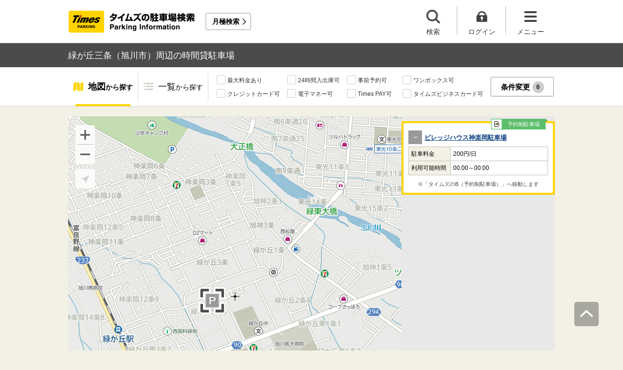

--- FILE ---
content_type: text/html;charset=UTF-8
request_url: https://times-info.net/P01-hokkaido/C204/A252/
body_size: 21671
content:
<!DOCTYPE html>
<html xmlns="http://www.w3.org/1999/xhtml">
<head>
<!-- Resource Hints -->
<link rel="preconnect" href="//www.google-analytics.com">
<link rel="preconnect" href="//www.googletagmanager.com">
<link rel="dns-prefetch" href="//www.google-analytics.com">
<link rel="dns-prefetch" href="//www.googletagmanager.com">
<link rel="dns-prefetch" href="//platform.twitter.com">
<link rel="dns-prefetch" href="//syndication.twitter.com">
<link rel="dns-prefetch" href="//connect.facebook.net">
<link rel="dns-prefetch" href="//www.facebook.com">
<!-- Resource Hints -->
  <meta http-equiv="Content-Type" content="text/html; charset=utf-8" />
  <meta http-equiv="Content-Script-Type" content="text/javascript" />
  <meta http-equiv="Content-Style-Type" content="text/css" />
  <meta name="viewport" content="width=device-width, initial-scale=1.0, maximum-scale=1.0" />
  
  <title>緑が丘三条（旭川市）周辺の時間貸駐車場 ｜タイムズ駐車場検索</title>
  <meta id="description" name="description" content="緑が丘三条（北海道旭川市）周辺のタイムズの時間貸駐車場の検索結果です。緑が丘三条周辺には、神陵公園・西御料緑地・西御料公園・ごりょう公園・旭神中央公園など、おすすめスポットが満載です。「最大料金あり」「24時間入出庫可」「提携店舗あり」などの多彩な検索機能で、緑が丘三条周辺に出かけた際のスムーズな駐車をサポートいたします。タイムズの駐車場は、クルマがとめられるだけでなく、クルマを借りられる場所にもなるなど、コインパーキングにイノベーションを起こし続けています。"/>
  <meta id="keywords" name="keywords" content="駐車場,時間貸,検索,旭川市,緑が丘三条"/>
  <link rel="canonical" href="https://times-info.net/P01-hokkaido/C204/A252/"/>
  
  
  <link rel="stylesheet" type="text/css" href="/common/css/typeahead.css?20160712" media="all" />
<link rel="stylesheet" href="/common/css/slick.css" />
<link rel="stylesheet" href="/common/css/slick-theme.css" />
<link rel="stylesheet" href="/common/css/simplebar.min.css" />
<link rel="stylesheet" type="text/css" href="/common/responsive/css/common.css?20251127" />
  <!-- facebook OGP -->
<meta property="og:type" content="article" />
<meta property="og:image" content="https://times-info.net/common/images/ogp.gif" />
<meta property="fb:app_id" content="150962198367489" />
<!-- /facebook OGP -->

  <script src="/common/js/jquery.js?v=e33daa1ff646723a24f087b331a539b67cbf9a9b"></script>
  <script src="/view/teedaExtension/org/seasar/teeda/ajax/js/ajax.js?v=e33daa1ff646723a24f087b331a539b67cbf9a9b"></script>
  <script src="/common/js/typeahead.bundle.min.js?v=e33daa1ff646723a24f087b331a539b67cbf9a9b"></script>
  <script src="/common/js/slick.min.js?v=e33daa1ff646723a24f087b331a539b67cbf9a9b"></script>
  <script src="/common/js/jquery.bxslider.min.js?v=e33daa1ff646723a24f087b331a539b67cbf9a9b"></script>
  <script src="/dynamic/js/function/info/common.js?v=e33daa1ff646723a24f087b331a539b67cbf9a9b"></script>
    <script type="text/javascript" src="/common/responsive/js/stickyfill.min.js"></script>
  <script type="text/javascript" src="/common/responsive/js/common.js?20250327"></script>
  <script type="text/javascript" src="/common/responsive/js/menu.js"></script>
  <script type="text/javascript" src="/common/responsive/js/slider.js?20251127"></script>
  <script src="/common/js/vue.js"></script>
  <script src="/common/js/axios.min.js"></script>
  <script src="/common/js/es6-promise.auto.min.js"></script>
  <script type="text/javascript" src="/common/responsive/js/simplebar.min.js"></script>
  <script src="/common/js/menuModalContents.js?20251127" defer="defer"></script>
  
  

  
    <script type="application/ld+json">[{"itemListElement":[{"position":1,"name":"タイムズ駐車場検索","item":"https://times-info.net/","@type":"ListItem"},{"position":2,"name":"北海道","item":"https://times-info.net/P01-hokkaido/?dispMode=1","@type":"ListItem"},{"position":3,"name":"旭川市","item":"https://times-info.net/P01-hokkaido/C204/","@type":"ListItem"},{"position":4,"name":"緑が丘三条周辺の駐車場を探す","@type":"ListItem"}],"@type":"BreadcrumbList","@context":"https://schema.org"}]</script>
  
</head>

<body id="d_top">
  <!-- Google Tag Manager -->
<noscript><iframe src="//www.googletagmanager.com/ns.html?id=GTM-5FC6KR"
height="0" width="0" style="display:none;visibility:hidden"></iframe></noscript>
<script>(function(w,d,s,l,i){w[l]=w[l]||[];w[l].push({'gtm.start':
new Date().getTime(),event:'gtm.js'});var f=d.getElementsByTagName(s)[0],
j=d.createElement(s),dl=l!='dataLayer'?'&l='+l:'';j.async=true;j.src=
'//www.googletagmanager.com/gtm.js?id='+i+dl;f.parentNode.insertBefore(j,f);
})(window,document,'script','dataLayer','GTM-5FC6KR');</script>
<!-- End Google Tag Manager -->
    <!--topScroll-->
  <p id="d_scroll" class="c-scrollTop"><img src="/common/images/common_ic041.png" width="26" height="14" alt=""></p>
  <!--ヘッダー-->
  <header class="l-header">
    <div class="l-header_wrap">
      <div class="l-header_inner">
        <div class="l-header_ttlbox">
          <a href="/" class="l-header_ttl" itemprop="url"><img src="/common/responsive/images/logo.png" alt="タイムズの駐車場検索" class="l-header_logo" width="267" height="55" /></a>
        </div>
        <a href="/monthly/" class="l-header_monthly s_monthlyUrl" target="_blank">月極検索</a>
      </div>
      <ul class="l-header_nav">
        <li class="l-header_nav_items">
          <p class="l-header_nav_search js-search">検索</p>
        </li>
        <!--▼▼▼未ログイン時▼▼▼-->
        <li class="l-header_nav_items s_isNotLogin">
          <p class="l-header_nav_login js-login">ログイン</p>
        </li>
        <!--▼▼▼ログイン時▼▼▼-->
        <li class="l-header_nav_items s_isLogin" style="display: none;">
          <a href="/member/mypage/" target="_self">
            <p class="l-header_nav_login l-header_nav_login--mypage js-mypage s_mypage_button">マイページ</p>
          </a>
        </li>
        <li class="l-header_nav_items">
          <p class="l-header_nav_menu js-headerNavMenu">メニュー</p>
        </li>
      </ul>
    </div>
  </header>

  <!--検索モーダル-->
  <div class="p-searchModal js-headerModal" style="display: none;">
    <form method="POST" accept-charset="utf-8" class="p-searchModal_searchBox">
      <input type="search" name="search" id="suggestInput-head" class="p-searchModal_word info-suggestion-head" placeholder="駅名、施設名、住所などを入力" maxlength="150" />
      <span class="p-searchModal_wrap">
        <input type="button" name="button" class="p-searchModal_btn" id="search" value="" onClick="searchBoutonHead()" />
      </span>
      <input type="hidden" id="cursor" />
      <input type="hidden" id="cursorHead" />
      <input type="hidden" id="inputString" />
      <input type="hidden" id="inputStringHeard" />
    </form>
    <a href="javascript:void(0);" class="p-searchModal_currentLocation s_searchByCurrentPosition">現在地から探す</a>
  </div>

  <!--▼▼▼未ログイン時　ログインボタン押下後モーダル▼▼▼-->
  <div class="p-loginModal js-headerModal" style="display: none;">
    <p class="p-loginModal_login">
      <a id="loginLink" href="" class="p-loginModal_loginBtn c-loginBtn loginUrl">ログイン</a>
    </p>
    <!--PC-->
    <p class="p-loginModal_register">
      <a href="https://www.timesclub.jp/member/view/open/regist/landing.jsp?i=pti" target="_blank" class="c-registerBtn p-loginModal_registerBtn">
        会員登録（無料）
      </a><br />
      <a href="/info/point/" class="p-loginModal_registerNotice c-normalLink--arrow">駐車場利用でポイントがたまる！つかえる！</a>
    </p>
    <!--SP-->
    <p class="p-loginModal_register p-loginModal_register--sp">
      <a href="https://www.timesclub.jp/member/view/sp/open/regist/landing.jsp?i=sp1085" class="c-registerBtn p-loginModal_registerBtn">
        会員登録（無料）
      </a><br />
      <a href="/sp/info/point/" class="p-loginModal_registerNotice c-normalLink--arrow">駐車場利用でポイントがたまる！つかえる！</a>
    </p>
  </div>

  <div class="c-overlay is-overlay"></div>
  <!--メニューモーダル-->
  
    <nav class="p-menuModal js-headerMenuArea">
    <div class="p-menuModalBody">
      <!-- メニューモーダル：ヘッダー -->
      <div class="p-menuModalHead">
        <p class="p-menuModalHead_btn"><img loading="lazy" class="p-menuModalHead_close js-menuModalClose" src="/common/responsive/svg/common_ic077.svg" alt="クローズボタン" width="152" height="150" /></p>
        <ul class="p-menuModalHead_list">
          <li class="p-menuModalHead_item"><a class="p-menuModalHead_link is-lending is-active js-menuModalTab" href="javascript:void(0);">時間貸駐車場</a></li>
          <li class="p-menuModalHead_item"><a class="p-menuModalHead_link is-monthly js-menuModalTab" href="javascript:void(0);">月極・定期利用駐車場</a></li>
        </ul><!-- /.p-menuModalHead -->
      </div><!-- /.p-menuModalHead -->

      <!-- メニューモーダル：メイン（時間貸） -->
      <div class="p-menuModalMain01 js-menuModalPanel js-menuModalContents">
        <ul class="p-menuModalMain01_list">
          <li class="p-menuModalMain01_item"><a class="p-menuModalMain01_link" href="/">時間貸駐車場を探す</a></li>
          <li class="p-menuModalMain01_item"><a class="p-menuModalMain01_link" href="/reserve/">予約できる駐車場を探す</a></li>
          <li class="p-menuModalMain01_item">
            <a class="p-menuModalMain01_link loginUrl s_isNotLogin" href="">ログイン</a>
            <a class="p-menuModalMain01_link s_isLogin" href="/member/mypage/" style="display: none;">マイページ</a>
          </li>
        </ul>
        <!-- 利用ガイド（時間貸） -->
        <h2 class="p-menuModalMain01_title">利用ガイド</h2>
        <ul class="p-menuModalMain01_list">
          <li class="p-menuModalMain01_item"><a class="p-menuModalMain01_link" href="/info/">駐車場の利用案内</a></li>
          <li class="p-menuModalMain01_item"><a class="p-menuModalMain01_link" href="/reserve/guide/">予約方法・利用方法</a></li>
          <li class="p-menuModalMain01_item"><a class="p-menuModalMain01_link" href="/faq/">よくある質問</a></li>
          <li class="p-menuModalMain01_item"><a class="p-menuModalMain01_link" href="/info/point/">ポイントがたまる・つかえる</a></li>
          <li class="p-menuModalMain01_item"><a class="p-menuModalMain01_link" href="/sp_app/">駐車場検索アプリ</a></li>
          <li class="p-menuModalMain01_item"><a class="p-menuModalMain01_link u-icon_blank" href="https://www.timesclub.jp/about/tcapp.html" target="_blank">タイムズクラブアプリ</a></li>
          <li class="p-menuModalMain01_item"><a class="p-menuModalMain01_link" href="/info/park24service/">関連サービス</a></li>
        </ul>
        <!-- 特集・おすすめコンテンツ -->
        <template v-if="featureInfo">
          <h2 class="p-menuModalMain01_title">特集・おすすめコンテンツ</h2>
          <ul class="p-menuModalMain01_feature_list">
            <li class="p-menuModalMain01_feature_item" v-for="items in limitedFeatureInfo">
              <a class="p-menuModalMain01_feature_link" :href="items.linkUrl">
                <img loading="lazy" class="p-menuModalMain01_feature_img" :src="items.imagePath" :alt="items.imageAlt" width="242" height="202" />
                <p class="p-menuModalMain01_feature_text">{{items.text}}</p>
              </a>
            </li>
          </ul>
          <p class="p-menuModalMain01_seeMore">
            <a class="p-menuModalMain01_seeMoreBtn" href="/campaign/">一覧をみる</a>
          </p>
        </template><!-- / v-if="featureInfo" -->
        <!-- キャンペーン -->
        <template v-if="campaignInfo">
          <h2 class="p-menuModalMain01_title">キャンペーン</h2>
          <ul class="p-menuModalMain01_list">
            <li class="p-menuModalMain01_item" v-for="items in campaignInfo">
              <a class="p-menuModalMain01_link" :href="items.linkUrl" target="_blank">
                <span class="p-menuModalMain01_link_title">{{items.text}}</span>
                <span class="p-menuModalMain01_link_text u-icon_blank">{{items.period}}</span>
              </a>
            </li>
          </ul>
          <p class="p-menuModalMain01_seeMore">
            <a class="p-menuModalMain01_seeMoreBtn u-icon_blank" href="https://www.timesclub.jp/camp/times/top.html" target="_blank">一覧をみる</a>
          </p>
        </template><!-- /v-if="campaignInfo" -->
        <!-- 時間貸駐車場を貸す -->
        <h2 class="p-menuModalMain01_title">時間貸駐車場を貸す</h2>
        <ul class="p-menuModalMain01_list">
          <li class="p-menuModalMain01_item"><a class="p-menuModalMain01_link" href="/owner/">駐車場経営で土地活用（土地オーナー様）</a></li>
        </ul>
        <!-- サポート -->
        <h2 class="p-menuModalMain01_title">サポート</h2>
        <ul class="p-menuModalMain01_list">
          <li class="p-menuModalMain01_item"><a class="p-menuModalMain01_link" href="/contact/">お問い合わせ</a></li>
        </ul>
      </div><!-- /.p-menuModalMain01 -->

      <!-- メニューモーダル：メイン（月極） -->
      <div class="p-menuModalMain02 js-menuModalPanel">
        <ul class="p-menuModalMain02_list">
          <li class="p-menuModalMain02_item"><a class="p-menuModalMain02_link" href="/monthly/" target="_blank">月極・定期利用駐車場を探す</a></li>
        </ul>
        <!-- 利用ガイド -->
        <h2 class="p-menuModalMain02_title">利用ガイド</h2>
        <ul class="p-menuModalMain02_list">
          <li class="p-menuModalMain02_item"><a class="p-menuModalMain02_link" href="/monthly/info/" target="_blank">はじめてご利用の方</a></li>
          <li class="p-menuModalMain02_item"><a class="p-menuModalMain02_link" href="/monthly/info/flow/" target="_blank">契約・利用までの流れ</a></li>
          <li class="p-menuModalMain02_item"><a class="p-menuModalMain02_link" href="/monthly/info/howto/" target="_blank">月極・定期利用駐車場の探し方（検索方法）</a></li>
          <li class="p-menuModalMain02_item"><a class="p-menuModalMain02_link" href="/monthly/faq/" target="_blank">よくある質問</a></li>
        </ul>
        <!-- 3つの特徴 -->
        <h2 class="p-menuModalMain02_title"><a class="p-menuModalMain02_anchor" href="/monthly/info/about/" target="_blank">3つの特徴</a>
        </h2>
        <ul class="p-menuModalMain02_list">
          <li class="p-menuModalMain02_item"><a class="p-menuModalMain02_link" href="/monthly/info/about/regular-use/" target="_blank">用途別で選べる「定期契約（定期利用）」</a></li>
          <li class="p-menuModalMain02_item"><a class="p-menuModalMain02_link" href="/monthly/info/about/web-reservation/" target="_blank">郵送不要「WEBでカンタン予約・申込」</a></li>
          <li class="p-menuModalMain02_item"><a class="p-menuModalMain02_link" href="/monthly/info/about/times-point/" target="_blank">個人契約限定「タイムズポイントがたまる」</a></li>
        </ul>
        <!-- キャンペーン・特集 -->
        <h2 class="p-menuModalMain02_title"><a class="p-menuModalMain02_anchor" href="/monthly/special/" target="_blank">キャンペーン・特集</a>
        </h2>
        <ul class="p-menuModalMain02_list">
          <li class="p-menuModalMain02_item"><a class="p-menuModalMain02_link" href="/monthly/special/campaign/" target="_blank">お得なキャンペーン情報</a></li>
          <li class="p-menuModalMain02_item"><a class="p-menuModalMain02_link" href="/monthly/special/roadservice/" target="_blank">ロードサービス無料の月極駐車場</a></li>
          <li class="p-menuModalMain02_item"><a class="p-menuModalMain02_link" href="/monthly/special/pdf/houseservice.pdf">ハウスサービス無料の月極駐車場</a></li>
          <li class="p-menuModalMain02_item"><a class="p-menuModalMain02_link" href="/monthly/special/recommended/" target="_blank">今月のおすすめ駐車場</a></li>
          <li class="p-menuModalMain02_item"><a class="p-menuModalMain02_link" href="/monthly/special/newopen/" target="_blank">新規オープン駐車場</a></li>
        </ul>
        <!-- 駐車場を貸す -->
        <h2 class="p-menuModalMain02_title">駐車場を貸す</h2>
        <ul class="p-menuModalMain02_list">
          <li class="p-menuModalMain02_item"><a class="p-menuModalMain02_link" href="/owner/">駐車場経営で土地活用（土地オーナー様）</a></li>
        </ul>
        <!-- サポート -->
        <h2 class="p-menuModalMain02_title">サポート</h2>
        <ul class="p-menuModalMain02_list">
          <li class="p-menuModalMain02_item"><a class="p-menuModalMain02_link u-icon_blank" href="https://www.monthlytimes.com/view/inquiry/input.jsp" target="_blank">お問い合わせ</a></li>
          <li class="p-menuModalMain02_item"><a class="p-menuModalMain02_link u-icon_blank" href="/monthly/info/pdf/agreement.pdf" target="_blank">未成年の方へ</a></li>
          <li class="p-menuModalMain02_item"><a class="p-menuModalMain02_link" href="/monthly/info/trade/" target="_blank">特定商取引に基づく表記</a></li>
        </ul>
      </div><!-- /.p-menuModalMain02 -->

      <!-- メニューモーダル：フッター -->
      <div class="p-menuModalFoot">
        <h2 class="p-menuModalFoot_title">パーク２４グループサービス</h2>
        <ul class="p-menuModalFoot_list">
          <li class="p-menuModalFoot_item"><a class="p-menuModalFoot_link" href="/info/park24service/" target="_blank"><span class="p-menuModalFoot_blank">関連サービス</span></a></li>
          <li class="p-menuModalFoot_item"><a class="p-menuModalFoot_link" href="https://timesbiz.jp/lp/times/" target="_blank"><span class="p-menuModalFoot_blank">タイムズビジネスサービス（法人専用）</span></a></li>
          <li class="p-menuModalFoot_item"><a class="p-menuModalFoot_link" href="/owner/" target="_blank"><span class="p-menuModalFoot_blank">駐車場経営で土地活用（土地オーナー様）</span></a></li>
          <li class="p-menuModalFoot_item"><a class="p-menuModalFoot_link" href="/monthly/" target="_blank"><span class="p-menuModalFoot_blank">タイムズの月極駐車場検索（月極・定期利用）</span></a></li>
          <li class="p-menuModalFoot_item"><a class="p-menuModalFoot_link" href="https://www.timesclub.jp/" target="_blank"><span class="p-menuModalFoot_blank">タイムズクラブ</span></a></li>
          <li class="p-menuModalFoot_item"><a class="p-menuModalFoot_link" href="https://share.timescar.jp/" target="_blank"><span class="p-menuModalFoot_blank">タイムズカー</span></a></li>
          <li class="p-menuModalFoot_item"><a class="p-menuModalFoot_link" href="https://rental.timescar.jp/" target="_blank"><span class="p-menuModalFoot_blank">タイムズカーレンタル</span></a></li>
          <li class="p-menuModalFoot_item"><a class="p-menuModalFoot_link" href="https://btimes.jp/" target="_blank"><span class="p-menuModalFoot_blank">予約制駐車場「B」</span></a></li>
          <li class="p-menuModalFoot_item"><a class="p-menuModalFoot_link" href="https://www.timesclub.jp/member/view/open/tdlesson/list.jsp" target="_blank"><span class="p-menuModalFoot_blank">タイムズレッスン</span></a></li>
          <li class="p-menuModalFoot_item"><a class="p-menuModalFoot_link" href="http://www.timessupport.co.jp/fpclub/" target="_blank"><span class="p-menuModalFoot_blank">査定サービス</span></a></li>
          <li class="p-menuModalFoot_item"><a class="p-menuModalFoot_link" href="http://www.timesspa-resta.jp/" target="_blank"><span class="p-menuModalFoot_blank">Times SPA RESTA</span></a></li>
        </ul>
        <h2 class="p-menuModalFoot_title">その他</h2>
        <ul class="p-menuModalFoot_list">
          <li class="p-menuModalFoot_item"><a class="p-menuModalFoot_link" href="https://www.times24.co.jp/privacy.html" target="_blank"><span class="p-menuModalFoot_blank">個人情報保護方針</span></a></li>
          <li class="p-menuModalFoot_item"><a class="p-menuModalFoot_link" href="https://www.times24.co.jp/management_privacy.html" target="_blank"><span class="p-menuModalFoot_blank">個人情報の取扱いについて</span></a></li>
          <li class="p-menuModalFoot_item"><a class="p-menuModalFoot_link" href="/site-policy/">サイトのご利用にあたって</a></li>
          <li class="p-menuModalFoot_item"><a class="p-menuModalFoot_link" href="/sitemap/">サイトマップ</a></li>
          <li class="p-menuModalFoot_item"><a class="p-menuModalFoot_link" href="https://www.times24.co.jp/" target="_blank"><span class="p-menuModalFoot_blank">運営会社</span></a></li>
          <li class="p-menuModalFoot_item"><a class="p-menuModalFoot_link" href="https://career.park24.co.jp/" target="_blank"><span class="p-menuModalFoot_blank">採用情報</span></a></li>
          <li class="p-menuModalFoot_item"><a class="p-menuModalFoot_link" href="https://www.park24.co.jp/sustainability/promotion/policy.html#section03" target="_blank"><span class="p-menuModalFoot_blank">パーク２４グループ人権方針</span></a></li>
        </ul>
      </div><!-- /.p-menuModalFoot -->

    </div><!-- /.p-menuModalBody -->
  </nav><!-- /.p-menuModal -->
  <!-- main -->
  <main class="l-main">
    <div id="s_pageOption" data-no-needs-init-banner="true"></div>
    <input type="hidden" value="area" id="mapType" />
    <input type="hidden" value="43.731568" name="latitude" id="latitude-hidden" />
    <input type="hidden" value="142.381939" name="longitude" id="longitude-hidden" />
    <input type="hidden" value="北海道" name="prefecNmForLogo" id="prefecNmForLogo-hidden" />
    <input type="hidden" value="/P01-hokkaido/" name="prefecUrl" id="prefecUrl-hidden" />
    <input type="hidden" value="11" name="zoom" id="zoom-hidden" />
    <input type="hidden" value="/monthly/P01-hokkaido/C204/A252/" name="monthlyListUrl" id="monthlyUrl-hidden" />

    <div class="c-title_typeBand">
      <div class="c-title_typeBand_wrap">
        <h1 class="c-title_typeBand_text">緑が丘三条（旭川市）周辺の時間貸駐車場</h1>
      </div>
    </div>

    <!-- 追従メニュー -->
    <div id="s_follow_header" class="p-parkingMenu js-parkingDetailMenu">
      <div class="p-parkingMenu_wrap">
        <ul class="p-parkingMenu_list">
          <li class="p-parkingMenu_list_item"><a href="#d_top" class="p-parkingMenu_list_aLink p-parkingMenu_list_aLink--map js-menuLink">地図<span class="p-parkingMenu_list_spantxt">から探す</span></a><span class="p-parkingMenu_list_hr js-menuHr"></span></li>
          <li class="p-parkingMenu_list_item"><a href="#parkingList" class="p-parkingMenu_list_aLink p-parkingMenu_list_aLink--parkingList js-menuLink">一覧<span class="p-parkingMenu_list_spantxt">から探す</span></a></li>
        </ul>
        <div class="p-parkingMenu_btn s_filtering_header">
          <div class="c-checkbox">
            <ul class="c-checkbox_list">
              <li>
                <label><input type="checkbox" value="" class="s_condCheckEx" data-filter-cond="Maxfee"/><span>最大料金あり</span></label>
              </li>
              <li>
                <label><input type="checkbox" value="" class="s_condCheckEx" data-filter-cond="H24Operation"/><span>24時間入出庫可</span></label>
              </li>
              <li>
                <label><input type="checkbox" value="" class="s_condCheckEx" data-filter-cond="Reserve"/><span>事前予約可</span></label>
              </li>
              <li>
                <label><input type="checkbox" value="" class="s_condCheckEx" data-filter-cond="Rv1box"/><span>ワンボックス可</span></label>
              </li>
              <li>
                <label><input type="checkbox" value="" class="s_condCheckEx" data-filter-cond="CreditCard"/><span>クレジットカード可</span></label>
              </li>
              <li>
                <label><input type="checkbox" value="" class="s_condCheckEx" data-filter-cond="Suica"/><span>電子マネー可</span></label>
              </li>
              <li>
                <label><input type="checkbox" value="" class="s_condCheckEx" data-filter-cond="TimesPay"/><span>Times PAY可</span></label>
              </li>
              <li>
                <label><input type="checkbox" value="" class="s_condCheckEx" data-filter-cond="Tbc"/><span>タイムズビジネスカード可</span></label>
              </li>
            </ul>
          </div>
          <!-- is-active付与で活性デザイン -->
          <button class="c-filterBtn s_filter_menu_button">条件変更<span class="c-filterBtn_count s_filter_count">0</span></button>
        </div>
      </div>
    </div>

    <!-- アイコン説明モーダルコンテンツ -->
    <div class="p-iconModal js-iconModal">
      <div class="p-iconModalBody">
        <div class="p-iconModalWrap">
          <h2 class="p-iconModalHead_title">地図アイコン説明</h2>
          <div class="p-iconModalMain">
            <div class="p-iconModalMain_wrap">
              <div class="p-iconModalMain_box">
                <p class="p-iconModalMain_text is-icon01">空車</p>
                <p class="p-iconModalMain_text is-icon02">満車</p>
              </div>
              <div class="p-iconModalMain_box">
                <p class="p-iconModalMain_text is-icon03">混雑</p>
                <p class="p-iconModalMain_text is-icon04">不明</p>
              </div>
              <div class="p-iconModalMain_box">
                <p class="p-iconModalMain_text_full is-icon05">タイムズの看板がない可能性あり</p>
              </div>
              <div class="p-iconModalMain_box">
                <p class="p-iconModalMain_text_full is-icon06">地図の中心点</p>
              </div>
              <div class="p-iconModalMain_box">
                <p class="p-iconModalMain_text_full is-icon07">検索した最初の地点</p>
              </div>
              <div class="p-iconModalMain_box">
                <p class="p-iconModalMain_text_full is-icon08">現在地</p>
              </div>
            </div>
          </div>
          <div class="p-iconModalFoot">
            <button class="c-button_type0 js-iconModal-hide">閉じる</button>
          </div>
          <div class="c-round_modalBtnArea">
            <button class="c-round_modalBtn js-iconModal-hide"></button>
          </div>
        </div>
      </div>
    </div>

    <!-- 条件絞り込みモーダルコンテンツ -->
    <div class="p-mapSearchModal_area s_filtering_condition">
      <div class="p-mapSearchModal_body s_filtring_innerModal">
        <div class="p-mapSearchModal_container">
          <div class="p-mapSearchModal">
            <div class="p-mapSearchModal_areaChange">
              <p class="p-mapSearchModal_areaChange_title">表示中のエリア</p>
              
              
                <div class="p-mapSearchModal_areaChange_box">
                  <p class="p-mapSearchModal_areaChange_choice">
                    北海道
                    （<a href="/">変更</a>）
                    >旭川市
                    （<a href="/P01-hokkaido/?dispMode=1">変更</a>）
                  </p>
                </div>
              
            </div>
            <div class="p-mapSearchModal_title">
              <p><span class="p-mapSearchModal_title_text">条件設定</span><span class="p-mapSearchModal_title_count s_filter_count">0</span><span class="p-mapSearchModal_title_subtext">件選択中</span></p>
              <a class="p-mapSearchModal_linkResetting" href="./">条件なしで最初の地点に戻る</a>
            </div>
            <div class="p-mapSearchModal_list">
              <ul class="p-mapSearchModal_list_price">
                <li class="p-mapSearchModal_list_title"><span>料金</span></li>
                <li class="p-mapSearchModal_list_set">
                  <span class="p-mapSearchModal_list_set_img"><img loading="lazy" src="/common/images/ic_001.svg" width="24" height="20" alt="最大料金あり" /></span>
                  
                    <a href="./SC00000001-max_fee/" class="p-mapSearchModal_list_set_link">最大料金あり</a>
                  
                  
                  <div class="js-tooltipTrigger c-tooltip_icon">
                    <div class="c-tooltip_modal c-accordion-tooltip_modal c-tooltip_textArea">
                      指定時間内であれば最大料金以上は加算されない料金システム（繰り返し適用）
                    </div>
                  </div>
                  <input type="checkbox" id="HasMaxFee-all" name="searchItem" value="1" class="s_condCheckMore s_cond_maxFee" data-filter-cond="Maxfee" />
                  <label for="HasMaxFee-all" class="p-mapSearchModal_list_set_label"></label>
                </li>
              </ul>
              <ul class="p-mapSearchModal_list_yuutai">
                <li class="p-mapSearchModal_list_title"><span>優待</span></li>
                <li class="p-mapSearchModal_list_set">
                  <span class="p-mapSearchModal_list_set_img"><img loading="lazy" src="/common/images/ic_002.svg" width="24" height="20" alt="提携店舗あり" /></span>
                  
                    <a href="./SC00000002-store_privilege/" class="p-mapSearchModal_list_set_link" rel="nofollow">提携店舗あり</a>
                  
                  
                  <div class="js-tooltipTrigger c-tooltip_icon">
                    <div class="c-tooltip_modal c-accordion-tooltip_modal c-tooltip_textArea">
                      タイムズと提携している店舗を利用すると駐車料金がおトクになるサービス
                    </div>
                  </div>
                  <input id="HasCoutesy-all" type="checkbox" name="searchItem" value="2" class="s_condCheckMore s_cond_coutesy" data-filter-cond="Courtesy" />
                  <label for="HasCoutesy-all" class="p-mapSearchModal_list_set_label"></label>
                </li>
                <li class="p-mapSearchModal_list_set">
                  <span class="p-mapSearchModal_list_set_img"><img loading="lazy" src="/common/images/ic_003.svg" width="24" height="20" alt="会員優待あり" /></span>
                  
                    <a href="./SC00000004-member_benefit/" class="p-mapSearchModal_list_set_link" rel="nofollow">会員優待あり</a>
                  
                  
                  <div class="js-tooltipTrigger c-tooltip_icon">
                    <div class="c-tooltip_modal c-accordion-tooltip_modal c-tooltip_textArea">
                      タイムズクラブカードを提示すると会員優待料金で駐車できるサービス
                    </div>
                  </div>
                  <input id="HasTccDiscount-all" type="checkbox" name="searchItem" value="3" class="s_condCheckMore s_cond_tccDiscount" data-filter-cond="TccDiscount" />
                  <label for="HasTccDiscount-all" class="p-mapSearchModal_list_set_label"></label>
                </li>
                <li class="p-mapSearchModal_list_set">
                  <span class="p-mapSearchModal_list_set_img"><img loading="lazy" src="/common/images/ic_004.svg" width="23" height="21" alt="パーク＆ライド優待あり" /></span>
                  
                    <a href="./SC00000008-park_and_ride/" class="p-mapSearchModal_list_set_link" rel="nofollow">パーク＆ライド優待あり</a>
                  
                  
                  <div class="js-tooltipTrigger c-tooltip_icon">
                    <div class="c-tooltip_modal c-accordion-tooltip_modal c-tooltip_textArea">
                      駐車場と公共交通機関をセットで利用すると駐車料金がおトクになるサービス
                    </div>
                  </div>
                  <input id="HasParkAndRide-all" type="checkbox" name="searchItem" value="4" class="s_condCheckMore s_cond_pAndR" data-filter-cond="Pandr" />
                  <label for="HasParkAndRide-all" class="p-mapSearchModal_list_set_label"></label>
                </li>
                <li class="p-mapSearchModal_list_set">
                  <span class="p-mapSearchModal_list_set_img"><img loading="lazy" src="/common/images/ic_005.svg" width="22" height="18" alt="ポイントアップあり" /></span>
                  
                    <a href="./SC00000010-point_up/" class="p-mapSearchModal_list_set_link" rel="nofollow">ポイントアップあり</a>
                  
                  
                  <div class="js-tooltipTrigger c-tooltip_icon">
                    <div class="c-tooltip_modal c-accordion-tooltip_modal c-tooltip_textArea">
                      タイムズポイントがおトクにたまる「ポイントアップキャンペーン」実施中
                    </div>
                  </div>
                  <input id="HasPointUp-all" type="checkbox" name="searchItem" value="5" class="s_condCheckMore s_cond_point" data-filter-cond="Pointup" />
                  <label for="HasPointUp-all" class="p-mapSearchModal_list_set_label"></label>
                </li>
              </ul>
              <ul class="p-mapSearchModal_list_payment">
                <li class="p-mapSearchModal_list_title"><span>支払い</span></li>
                <li class="p-mapSearchModal_list_set">
                  <span class="p-mapSearchModal_list_set_img"><img loading="lazy" src="/common/images/ic_029.svg" width="20" height="18" alt="現金" /></span>
                  
                    <a href="./SC01000000-cash/" class="p-mapSearchModal_list_set_link">現金</a>
                  
                  
                  <div class="js-tooltipTrigger c-tooltip_icon">
                    <div class="c-tooltip_modal c-accordion-tooltip_modal c-tooltip_textArea">
                      駐車料金の精算時に現金が利用可能
                    </div>
                  </div>
                  <input id="CanUseCash-all" type="checkbox" name="searchItem" value="30" class="s_condCheckMore s_cond_cash" data-filter-cond="Cash" />
                  <label for="CanUseCash-all" class="p-mapSearchModal_list_set_label"></label>
                </li>
                <li class="p-mapSearchModal_list_set">
                  <span class="p-mapSearchModal_list_set_img"><img loading="lazy" src="/common/images/ic_009.svg" width="24" height="17" alt="クレジットカード" /></span>
                  
                    <a href="./SC00000020-credit_card/" class="p-mapSearchModal_list_set_link">クレジットカード</a>
                  
                  
                  <div class="js-tooltipTrigger c-tooltip_icon">
                    <div class="c-tooltip_modal c-accordion-tooltip_modal c-tooltip_textArea">
                      駐車料金の精算時にクレジットカードが利用可能
                    </div>
                  </div>
                  <input id="CanUseCreditCard-all" type="checkbox" name="searchItem" value="22" class="s_condCheckMore s_cond_credit" data-filter-cond="CreditCard" />
                  <label for="CanUseCreditCard-all" class="p-mapSearchModal_list_set_label"></label>
                </li>
                <li class="p-mapSearchModal_list_set">
                  <span class="p-mapSearchModal_list_set_img"><img loading="lazy" src="/common/images/ic_006.svg" width="24" height="20" alt="電子マネー" /></span>
                  
                    <a href="./SC00000040-electronic_money/" class="p-mapSearchModal_list_set_link">電子マネー</a>
                  
                  
                  <div class="js-tooltipTrigger c-tooltip_icon">
                    <div class="c-tooltip_modal c-accordion-tooltip_modal c-tooltip_textArea">
                      駐車料金の精算時に電子マネーが利用可能
                    </div>
                  </div>
                  <input id="CanUseSuica-all" type="checkbox" name="searchItem" value="6" class="s_condCheckMore s_cond_suica" data-filter-cond="Suica" />
                  <label for="CanUseSuica-all" class="p-mapSearchModal_list_set_label"></label>
                </li>
                <li class="p-mapSearchModal_list_set">
                  <span class="p-mapSearchModal_list_set_img"><img loading="lazy" src="/common/images/ic_030.svg" width="19" height="19" alt="QRコード決済" /></span>
                  
                    <a href="./SC00800000-qr_code/" class="p-mapSearchModal_list_set_link">QRコード決済</a>
                  
                  
                  <div class="js-tooltipTrigger c-tooltip_icon">
                    <div class="c-tooltip_modal c-accordion-tooltip_modal c-tooltip_textArea">
                      駐車料金の精算時にQRコード決済が利用可能
                    </div>
                  </div>
                  <input id="CanUseQrCode-all" type="checkbox" name="searchItem" value="29" class="s_condCheckMore s_cond_qr" data-filter-cond="QrCode" />
                  <label for="CanUseQrCode-all" class="p-mapSearchModal_list_set_label"></label>
                </li>
                <li class="p-mapSearchModal_list_set">
                  <span class="p-mapSearchModal_list_set_img"><img loading="lazy" src="/common/images/ic_020.svg" width="24" height="20" alt="Times PAY" /></span>
                  
                    <a href="./SC00020000-times_pay/" class="p-mapSearchModal_list_set_link" rel="nofollow">Times PAY</a>
                  
                  
                  <div class="js-tooltipTrigger c-tooltip_icon">
                    <div class="c-tooltip_modal c-accordion-tooltip_modal c-tooltip_textArea">
                      駐車料金の精算時にタイムズクラブアプリでのスマホ決済が利用可能（1タイムズポイントから利用可能）
                    </div>
                  </div>
                  <input id="CanUseTimesPay-all" type="checkbox" name="searchItem" value="23" class="s_condCheckMore s_cond_timesPay" data-filter-cond="TimesPay" />
                  <label for="CanUseTimesPay-all" class="p-mapSearchModal_list_set_label"></label>
                </li>
                <li class="p-mapSearchModal_list_set">
                  <span class="p-mapSearchModal_list_set_img"><img loading="lazy" src="/common/images/ic_021.svg" width="21" height="21" alt="タイムズポイント" /></span>
                  
                    <a href="./SC00040000-times_point/" class="p-mapSearchModal_list_set_link" rel="nofollow">タイムズポイント</a>
                  
                  
                  <div class="js-tooltipTrigger c-tooltip_icon">
                    <div class="c-tooltip_modal c-accordion-tooltip_modal c-tooltip_textArea">
                      駐車料金の精算時にタイムズポイントが利用可能（精算機では全額ポイント精算できる場合のみ）
                    </div>
                  </div>
                  <input id="CanUseTimesPoint-all" type="checkbox" name="searchItem" value="24" class="s_condCheckMore s_cond_timesPoint" data-filter-cond="UseTimesPoint" />
                  <label for="CanUseTimesPoint-all" class="p-mapSearchModal_list_set_label"></label>
                </li>
                <li class="p-mapSearchModal_list_set">
                  <span class="p-mapSearchModal_list_set_img"><img loading="lazy" src="/common/images/ic_022.svg" width="24" height="20" alt="パーキングeチケット" /></span>
                  
                    <a href="./SC00080000-parking_e_ticket/" class="p-mapSearchModal_list_set_link" rel="nofollow">パーキングeチケット</a>
                  
                  
                  <div class="js-tooltipTrigger c-tooltip_icon">
                    <div class="c-tooltip_modal c-accordion-tooltip_modal c-tooltip_textArea">
                      駐車料金の精算時にパーキングeチケット（電子駐車サービス券）が利用可能
                    </div>
                  </div>
                  <input id="CanUseParkingETicket-all" type="checkbox" name="searchItem" value="25" class="s_condCheckMore s_cond_parkingETicket" data-filter-cond="ParkingETicket" />
                  <label for="CanUseParkingETicket-all" class="p-mapSearchModal_list_set_label"></label>
                </li>
                <li class="p-mapSearchModal_list_set">
                  <span class="p-mapSearchModal_list_set_img"><img loading="lazy" src="/common/images/ic_008.svg" width="24" height="20" alt="タイムズチケット" /></span>
                  
                    <a href="./SC00000080-times_ticket/" class="p-mapSearchModal_list_set_link" rel="nofollow">タイムズチケット</a>
                  
                  
                  <div class="js-tooltipTrigger c-tooltip_icon">
                    <div class="c-tooltip_modal c-accordion-tooltip_modal c-tooltip_textArea">
                      駐車料金の精算時にタイムズチケット（駐車サービス券）が利用可能
                    </div>
                  </div>
                  <input id="CanUseTicket-all" type="checkbox" name="searchItem" value="8" class="s_condCheckMore s_cond_ticket" data-filter-cond="Ticket" />
                  <label for="CanUseTicket-all" class="p-mapSearchModal_list_set_label"></label>
                </li>
                <li class="p-mapSearchModal_list_set">
                  <span class="p-mapSearchModal_list_set_img"><img loading="lazy" src="/common/images/ic_007.svg" width="24" height="20" alt="タイムズビジネスカード" /></span>
                  
                    <a href="./SC00000100-times_business_card/" class="p-mapSearchModal_list_set_link" rel="nofollow">タイムズビジネスカード</a>
                  
                  
                  <div class="js-tooltipTrigger c-tooltip_icon">
                    <div class="c-tooltip_modal c-accordion-tooltip_modal c-tooltip_textArea">
                      駐車料金の精算時にタイムズビジネスカード（法人カード）が利用可能
                    </div>
                  </div>
                  <input id="CanUseTbc-all" type="checkbox" name="searchItem" value="7" class="s_condCheckMore s_cond_tbc" data-filter-cond="Tbc" />
                  <label for="CanUseTbc-all" class="p-mapSearchModal_list_set_label"></label>
                </li>
              </ul>
              <ul class="p-mapSearchModal_list_facility">
                <li class="p-mapSearchModal_list_title"><span>設備</span></li>
                <li class="p-mapSearchModal_list_set">
                  <span class="p-mapSearchModal_list_set_img"><img loading="lazy" src="/common/images/ic_018.svg" width="21" height="21" alt="24時間入出庫可" /></span>
                  
                    <a href="./SC00000200-24hours/" class="p-mapSearchModal_list_set_link">24時間入出庫可</a>
                  
                  
                  <div class="js-tooltipTrigger c-tooltip_icon">
                    <div class="c-tooltip_modal c-accordion-tooltip_modal c-tooltip_textArea">
                      駐車場への入庫／出庫が24時間可能）
                    </div>
                  </div>
                  <input id="IsH24Operation-all" type="checkbox" name="searchItem" value="9" class="s_condCheckMore s_cond_24hour" data-filter-cond="H24Operation" />
                  <label for="IsH24Operation-all" class="p-mapSearchModal_list_set_label"></label>
                </li>
                <li class="p-mapSearchModal_list_set">
                  <span class="p-mapSearchModal_list_set_img"><img loading="lazy" src="/common/images/ic_025.svg" width="22" height="22" alt="事前予約可" /></span>
                  
                    <a href="./SC00400000-reserve/" class="p-mapSearchModal_list_set_link">事前予約可</a>
                  
                  
                  <div class="js-tooltipTrigger c-tooltip_icon">
                    <div class="c-tooltip_modal c-accordion-tooltip_modal c-tooltip_textArea">
                      駐車場の事前予約が可能
                    </div>
                  </div>
                  <input id="IsPreReserveTimes-all" type="checkbox" name="searchItem" value="28" class="s_condCheckMore s_cond_reserve" data-filter-cond="Reserve" />
                  <label for="IsPreReserveTimes-all" class="p-mapSearchModal_list_set_label"></label>
                </li>
                <li class="p-mapSearchModal_list_set">
                  <span class="p-mapSearchModal_list_set_img"><img loading="lazy" src="/common/images/ic_023.svg" width="24" height="18" alt="収容台数10台以上" /></span>
                  
                    <a href="./SC00100000-capacity_10over/" class="p-mapSearchModal_list_set_link" rel="nofollow">収容台数10台以上</a>
                  
                  
                  <div class="js-tooltipTrigger c-tooltip_icon">
                    <div class="c-tooltip_modal c-accordion-tooltip_modal c-tooltip_textArea">
                      駐車場の収容台数が10台以上
                    </div>
                  </div>
                  <input id="HasCapacity10Over-all" type="checkbox" name="searchItem" value="26" class="s_condCheckMore s_cond_capacity10Over" data-filter-cond="Capacity10Over" />
                  <label for="HasCapacity10Over-all" class="p-mapSearchModal_list_set_label"></label>
                </li>
                <li class="p-mapSearchModal_list_set">
                  <span class="p-mapSearchModal_list_set_img"><img loading="lazy" src="/common/images/ic_010.svg?20250729" width="24" height="20" alt="RV/1BOX車可" /></span>
                  
                    <a href="./SC00000400-rv-1box/" class="p-mapSearchModal_list_set_link" rel="nofollow">ワンボックス可</a>
                  
                  
                  <div class="js-tooltipTrigger c-tooltip_icon">
                    <div class="c-tooltip_modal c-accordion-tooltip_modal c-tooltip_textArea">
                      ワンボックスなど、車高の高いクルマも駐車可能
                    </div>
                  </div>
                  <input id="AcceptRV1Box-all" type="checkbox" name="searchItem" value="10" class="s_condCheckMore s_cond_Rv1Box" data-filter-cond="Rv1box" />
                  <label for="AcceptRV1Box-all" class="p-mapSearchModal_list_set_label"></label>
                </li>
                <li class="p-mapSearchModal_list_set">
                  <span class="p-mapSearchModal_list_set_img"><img loading="lazy" src="/common/images/ic_011.svg" width="21" height="21" alt="EV/PFV充電可能" /></span>
                  
                    <a href="./SC00000800-ev-phv/" class="p-mapSearchModal_list_set_link" rel="nofollow">EV・PHV充電可</a>
                  
                  
                  <div class="js-tooltipTrigger c-tooltip_icon">
                    <div class="c-tooltip_modal c-accordion-tooltip_modal c-tooltip_textArea">
                      電気自動車（EV・PHV）の充電器付き車室を併設
                    </div>
                  </div>
                  <input id="CanCharging-all" type="checkbox" name="searchItem" value="11" class="s_condCheckMore s_cond_charge" data-filter-cond="Charger" />
                  <label for="CanCharging-all" class="p-mapSearchModal_list_set_label"></label>
                </li>
                <li class="p-mapSearchModal_list_set">
                  <span class="p-mapSearchModal_list_set_img"><img loading="lazy" src="/common/images/ic_024.svg" width="21" height="21" alt="タイムズポイント付与あり" /></span>
                  
                    <a href="./SC00200000-get_times_point/" class="p-mapSearchModal_list_set_link" rel="nofollow">タイムズポイント付与あり</a>
                  
                  
                  <div class="js-tooltipTrigger c-tooltip_icon">
                    <div class="c-tooltip_modal c-accordion-tooltip_modal c-tooltip_textArea">
                      駐車料金の精算前に会員証の提示でタイムズポイントがたまる（Times PAY・ID連携済みの電子マネーは会員証不要）
                    </div>
                  </div>
                  <input id="CanGetTimesPoint-all" type="checkbox" name="searchItem" value="27" class="s_condCheckMore s_cond_getTimesPoint" data-filter-cond="GetTimesPoint" />
                  <label for="CanGetTimesPoint-all" class="p-mapSearchModal_list_set_label"></label>
                </li>
                <li class="p-mapSearchModal_list_set">
                  <span class="p-mapSearchModal_list_set_img"><img loading="lazy" src="/common/images/ic_013.svg" width="23" height="21" alt="ポイント交換機あり" /></span>
                  
                    <a href="./SC00001000-times_tower/" class="p-mapSearchModal_list_set_link" rel="nofollow">ポイント交換機あり</a>
                  
                  
                  <div class="js-tooltipTrigger c-tooltip_icon">
                    <div class="c-tooltip_modal c-accordion-tooltip_modal c-tooltip_textArea">
                      タイムズポイントをタイムズチケットや商品券などに交換できるタッチパネル式の情報端末を設置
                    </div>
                  </div>
                  <input id="HasTower-all" type="checkbox" name="searchItem" value="19" class="s_condCheckMore s_cond_tower" data-filter-cond="TimesTower" />
                  <label for="HasTower-all" class="p-mapSearchModal_list_set_label"></label>
                </li>
                <li class="p-mapSearchModal_list_set">
                  <span class="p-mapSearchModal_list_set_img"><img loading="lazy" src="/common/images/ic_014.svg" width="24" height="20" alt="定期あり" /></span>
                  
                    <a href="./SC00004000-pass/" class="p-mapSearchModal_list_set_link" rel="nofollow">定期あり</a>
                  
                  
                  <div class="js-tooltipTrigger c-tooltip_icon">
                    <div class="c-tooltip_modal c-accordion-tooltip_modal c-tooltip_textArea">
                      指定された時間内にキャッシュレスで何度でも入出庫可能（現地販売機型定期／契約型定期）
                    </div>
                  </div>
                  <input id="HasMonthlyTicket-all" type="checkbox" name="searchItem" value="13" class="s_condCheckMore s_cond_Monthly" data-filter-cond="Teiki" />
                  <label for="HasMonthlyTicket-all" class="p-mapSearchModal_list_set_label"></label>
                </li>
                <li class="p-mapSearchModal_list_set">
                  <span class="p-mapSearchModal_list_set_img"><img loading="lazy" src="/common/images/ic_012.svg" width="24" height="19" alt="タイムズカーあり" /></span>
                  
                    <a href="./SC00002000-car_sharing/" class="p-mapSearchModal_list_set_link" rel="nofollow">タイムズカーあり</a>
                  
                  
                  <div class="js-tooltipTrigger c-tooltip_icon">
                    <div class="c-tooltip_modal c-accordion-tooltip_modal c-tooltip_textArea">
                      カーシェアリングの「タイムズカー」車両を駐車場内に併設
                    </div>
                  </div>
                  <input id="HasCarShare-all" type="checkbox" name="searchItem" value="12" class="s_condCheckMore s_cond_plus" data-filter-cond="Carshare" />
                  <label for="HasCarShare-all" class="p-mapSearchModal_list_set_label"></label>
                </li>
                <li class="p-mapSearchModal_list_set">
                  <span class="p-mapSearchModal_list_set_img"><img loading="lazy" src="/common/images/ic_015.svg" width="24" height="20" alt="バイク" /></span>
                  
                    <a href="./SC00008000-motorbike/" class="p-mapSearchModal_list_set_link" rel="nofollow">バイク</a>
                  
                  
                  <div class="js-tooltipTrigger c-tooltip_icon">
                    <div class="c-tooltip_modal c-accordion-tooltip_modal c-tooltip_textArea">
                      バイクの時間貸駐車場・駐輪場
                    </div>
                  </div>
                  <input id="IsBikeTimes-all" type="checkbox" name="searchItem" value="20" class="s_condCheckMore s_cond_bike" data-filter-cond="BikeTimes" />
                  <label for="IsBikeTimes-all" class="p-mapSearchModal_list_set_label"></label>
                </li>
                <li class="p-mapSearchModal_list_set">
                  <span class="p-mapSearchModal_list_set_img"><img loading="lazy" src="/common/images/ic_016.svg" width="24" height="20" alt="サイクル" /></span>
                  
                    <a href="./SC00010000-bicycle/" class="p-mapSearchModal_list_set_link" rel="nofollow">サイクル</a>
                  
                  
                  <div class="js-tooltipTrigger c-tooltip_icon">
                    <div class="c-tooltip_modal c-accordion-tooltip_modal c-tooltip_textArea">
                      自転車（サイクル）の時間貸駐車場・駐輪場
                    </div>
                  </div>
                  <input id="IsCycleTimes-all" type="checkbox" name="searchItem" value="21" class="s_condCheckMore s_cond_cycle" data-filter-cond="CycleTimes" />
                  <label for="IsCycleTimes-all" class="p-mapSearchModal_list_set_label"></label>
                </li>
              </ul>
            </div>
          </div>
          <div class="p-mapSearchModal_btn p-mapSearchModal_btn--bg">
            <button class="p-mapSearchModal_btn_clear s_filter_clear_button">クリア</button>
            <button class="p-mapSearchModal_btn_conf s_filter_button">設定する</button>
          </div>
        </div>
        <div class="c-round_modalBtnArea">
          <button class="c-round_modalBtn s_filter_close"></button>
        </div>
      </div>
    </div>

    <div class="l-main_body js-main_body">
      <!-- 地図エリア -->
      <section class="p-parkingMap js-parkingMap" id="map">
        <div class="p-parkingMap_area">
          <div id="ZMap" class="p-parkingMap_area_box">
            <div class="c-loadingmap_area s_loadingmap">
              <p>ただいま地図を読み込み中です...</p>
            </div>
            <div class="p-parkingMap_area_backBtn"><button type="button" class="s_backInitButton c-backBtn" style="display: none;">最初の地点に戻る</button></div>
            <div class="p-parkingMap_area_iconbox">
              <div class="p-parkingMap_area_zoomIcon s_zoomControl">
                <img class="s_zoomControl_in" src="/common/responsive/svg/common_zoom_in.svg" alt="地図を拡大" title="地図を拡大"  width="40" height="40"/>
                <img class="s_zoomControl_out" src="/common/responsive/svg/common_zoom_out.svg" alt="地図を縮小" title="地図を縮小"  width="40" height="40"/>
              </div>
              <div class="p-parkingMap_area_infoIcon">
                <img class="p-parkingMap_area_infoIcon_img js-iconModal-show" src="/common/responsive/svg/common_parkingMapInfo.svg" alt="マップ・アイコンの見方" title="マップ・アイコンの見方" width="28" height="28"/>
              </div>
              <img class="p-parkingMap_area_currentIcon s_bt_place s_hereButton" src="/common/images/common_current_arrow01.svg" alt="現在地" title="現在地" width="40" height="40"/>
            </div>
          </div>
          <div id="s_parkingListWrapper" class="p-parkingMap_area_card s_slider_wrapper">
            <!-- button→is-open, is-closeの切り替えで＋と－が切り替わります-->
            <button id="sliderButton" type="button" class="map-slider-toggle-btn is-close s_slider-toggle-button"></button>
            <div class="s_toggleSlider">
              <ul id="s_parkingList" class="c-parkingCard-list searchResultMap-parkingList">
              </ul>
              <!-- 範囲内に駐車場がないとき（カードの時） -->
              <ul id="s_nothingContents" class="c-parkingCard-list_none" style="display: none;">
                <li class="c-parkingCard-list_none_text">
                  <p>
                    地図の範囲内にタイムズ駐車場はありません<br />
                    検索条件の変更または地図を移動してください
                  </p>
                </li>
              </ul>

              <!-- 駐車場一覧 ローディング （初期表示）-->
              <div class="c-card_loading" id="s_loadingContents">
                <img src="/common/responsive/svg/common_loading.svg" width="95" height="95"/>
              </div>
            </div>
          </div>
        </div>
        <!-- pc版のアイコン説明 -->
        <div class="p-parkingMap_icon">
          <div class="p-parkingMap_icon_legend">
            <ul>
              <li>空車</li>
              <li>満車</li>
              <li>混雑</li>
              <li>不明</li>
              <li>タイムズの看板がない可能性あり</li>
              <li>地図の中心点</li>
              <li>検索した最初の地点</li>
              <li>現在地</li>
            </ul>
          </div>
          <div class="p-parkingMap_icon_legend_atte text-area">
            ※料金、台数等が予告なく変更となる場合があります。また、制限事項が一部表示と異なる場合がありますので、予めご了承ください。<br />
            ※「予約制駐車場」の表示がある駐車場は、事前予約しないとご利用いただけません。
          </div>
        </div>
      </section>
      <!-- 一覧から探す -->
      <section class="p-parkingList js-parkingList" id="parkingList">
        <div class="p-parkingList_container">
          <h2 class="c-title_type01"><span>駐車場一覧</span></h2>
          <div class="p-parkingList_info s_searchingList_exists" style="display: none">
            <p class="p-parkingList_info_count">全<span class="u-countBold s_searchingList_totalNum">100</span>件（<span class="s_searchingList_fromCount">1</span>～<span class="s_searchingList_toCount">5</span>件表示）</p>
          </div>
          <div class="p-parkingList_wrap">
            <ul class="p-parkingList_area s_searchingList_parkingList" >
            </ul>

            <!-- 範囲内に駐車場がないとき（一覧のリストの時） -->
            <ul class="p-parkingList_area s_searchingList_nothing" style="display: none">
              <li class="p-parkingList_none">
                <p>
                  地図の範囲内にタイムズ駐車場はありません<br />
                  検索条件の変更または地図を移動してください
                </p>
              </li>
            </ul>

            <!-- 駐車場一覧 ローディング （初期表示）-->
            <ul class="c-list_loading_area">
              <li class="c-list_loading s_searchingList_loading">
                <img loading="lazy" src="/common/responsive/svg/common_loading.svg" width="95" height="95"/>
              </li>
            </ul>
          </div>
          <div class="c-pagenation s_searchingList_exists" style="display: none">
            <!-- ページネーションエリア -->
            <div class="c-pagenation_wrap">
              <div class="c-pagenation_prev s_searchingList_prevButton"></div>
              <ul class="c-pagenation_box s_searchingList_pagination"></ul>
              <div class="c-pagenation_next s_searchingList_nextButton"></div>
            </div>
          </div>
          <div class="c-annotationList p-parkingList_precautions u-fs14">
            <p>※料金、台数等が予告なく変更となる場合があります。また、制限事項が一部表示と異なる場合がありますので、予めご了承ください。</p>
            <p>※「予約制駐車場」の表示がある駐車場は、事前予約しないとご利用いただけません。</p>
            <p>※徒歩分数はおおよその目安となります。実際とは異なる場合がありますので、あくまで目安としてご利用ください。</p>
          </div>
        </div>
      </section>
      <div class="l-perkingInfoContainer">
        <!-- 周辺から探すリンク群 -->
        <ul class="c-aLinklist p-inPageLink">
          <li class="c-aLinklist_item"><a href="#searchNeighborhoodAreaAndStation">緑が丘三条周辺のエリア・駅から探す</a></li>
          <li class="c-aLinklist_item"><a href="#searchNeighborhoodFacility">緑が丘三条周辺の施設から探す</a></li>
          <li class="c-aLinklist_item"></li>
          <li class="c-aLinklist_item"><a href="#searchNeighborhoodMunicipalityOrArea">緑が丘三条周辺の町名から探す</a></li>
        </ul>
        <!-- 周辺から探す -->
        <section id="searchNeighborhoodAreaAndStation" class="p-searchAround">
          <div class="p-searchAround_title">
            <h2 class="c-title_type01"><span>緑が丘三条周辺のエリア・駅から探す</span></h2>
          </div>
          <div class="c-tab" id="js-tab">
            <div class="c-tab-nav">
              <a href="" id="s_selectArea" class="c-tab-nav-item is-active" data-nav="0">エリア</a>
              <a href="" id="s_selectStation" class="c-tab-nav-item" data-nav="1">路線・駅</a>
            </div>
            <div class="c-tab-contents">
              <div class="c-tab-contents-item" data-content="0" >
                <div class="c-tab_contents">
                  <ul class="c-tile c-tile_type02" id="s_seeMoreList_area">
                    <li class="c-tile_item">
                      <a href="/P01-hokkaido/C204/A020/" class="c-tile_item_link">
                        <span>秋月一条</span>
                      </a>
                    </li>
                    <li class="c-tile_item">
                      <a href="/P01-hokkaido/C204/A022/" class="c-tile_item_link">
                        <span>秋月三条</span>
                      </a>
                    </li>
                    <li class="c-tile_item">
                      <a href="/P01-hokkaido/C204/A021/" class="c-tile_item_link">
                        <span>秋月二条</span>
                      </a>
                    </li>
                    <li class="c-tile_item">
                      <a href="/P01-hokkaido/C204/A023/" class="c-tile_item_link">
                        <span>曙一条</span>
                      </a>
                    </li>
                    <li class="c-tile_item">
                      <a href="/P01-hokkaido/C204/A027/" class="c-tile_item_link">
                        <span>曙北三条</span>
                      </a>
                    </li>
                    <li class="c-tile_item">
                      <a href="/P01-hokkaido/C204/A026/" class="c-tile_item_link">
                        <span>曙北二条</span>
                      </a>
                    </li>
                    <li class="c-tile_item">
                      <a href="/P01-hokkaido/C204/A025/" class="c-tile_item_link">
                        <span>曙三条</span>
                      </a>
                    </li>
                    <li class="c-tile_item">
                      <a href="/P01-hokkaido/C204/A024/" class="c-tile_item_link">
                        <span>曙二条</span>
                      </a>
                    </li>
                    <li class="c-tile_item">
                      <a href="/P01-hokkaido/C204/A028/" class="c-tile_item_link">
                        <span>旭岡</span>
                      </a>
                    </li>
                    <li class="c-tile_item">
                      <a href="/P01-hokkaido/C204/A029/" class="c-tile_item_link">
                        <span>旭町一条</span>
                      </a>
                    </li>
                    <li class="c-tile_item">
                      <a href="/P01-hokkaido/C204/A030/" class="c-tile_item_link">
                        <span>旭町二条</span>
                      </a>
                    </li>
                    <li class="c-tile_item">
                      <a href="/P01-hokkaido/C204/A001/" class="c-tile_item_link">
                        <span>一条通</span>
                      </a>
                    </li>
                    <li class="c-tile_item">
                      <a href="/P01-hokkaido/C204/A031/" class="c-tile_item_link">
                        <span>江丹別町</span>
                      </a>
                    </li>
                    <li class="c-tile_item">
                      <a href="/P01-hokkaido/C204/A032/" class="c-tile_item_link">
                        <span>大町一条</span>
                      </a>
                    </li>
                    <li class="c-tile_item">
                      <a href="/P01-hokkaido/C204/A034/" class="c-tile_item_link">
                        <span>大町三条</span>
                      </a>
                    </li>
                    <li class="c-tile_item">
                      <a href="/P01-hokkaido/C204/A033/" class="c-tile_item_link">
                        <span>大町二条</span>
                      </a>
                    </li>
                    <li class="c-tile_item">
                      <a href="/P01-hokkaido/C204/A035/" class="c-tile_item_link">
                        <span>神楽一条</span>
                      </a>
                    </li>
                    <li class="c-tile_item">
                      <a href="/P01-hokkaido/C204/A042/" class="c-tile_item_link">
                        <span>神楽岡一条</span>
                      </a>
                    </li>
                    <li class="c-tile_item">
                      <a href="/P01-hokkaido/C204/A050/" class="c-tile_item_link">
                        <span>神楽岡九条</span>
                      </a>
                    </li>
                    <li class="c-tile_item">
                      <a href="/P01-hokkaido/C204/A058/" class="c-tile_item_link">
                        <span>神楽岡公園</span>
                      </a>
                    </li>
                    <li class="c-tile_item">
                      <a href="/P01-hokkaido/C204/A046/" class="c-tile_item_link">
                        <span>神楽岡五条</span>
                      </a>
                    </li>
                    <li class="c-tile_item">
                      <a href="/P01-hokkaido/C204/A044/" class="c-tile_item_link">
                        <span>神楽岡三条</span>
                      </a>
                    </li>
                    <li class="c-tile_item">
                      <a href="/P01-hokkaido/C204/A052/" class="c-tile_item_link">
                        <span>神楽岡十一条</span>
                      </a>
                    </li>
                    <li class="c-tile_item">
                      <a href="/P01-hokkaido/C204/A056/" class="c-tile_item_link">
                        <span>神楽岡十五条</span>
                      </a>
                    </li>
                    <li class="c-tile_item">
                      <a href="/P01-hokkaido/C204/A054/" class="c-tile_item_link">
                        <span>神楽岡十三条</span>
                      </a>
                    </li>
                    <li class="c-tile_item">
                      <a href="/P01-hokkaido/C204/A051/" class="c-tile_item_link">
                        <span>神楽岡十条</span>
                      </a>
                    </li>
                    <li class="c-tile_item">
                      <a href="/P01-hokkaido/C204/A053/" class="c-tile_item_link">
                        <span>神楽岡十二条</span>
                      </a>
                    </li>
                    <li class="c-tile_item">
                      <a href="/P01-hokkaido/C204/A055/" class="c-tile_item_link">
                        <span>神楽岡十四条</span>
                      </a>
                    </li>
                    <li class="c-tile_item">
                      <a href="/P01-hokkaido/C204/A057/" class="c-tile_item_link">
                        <span>神楽岡十六条</span>
                      </a>
                    </li>
                    <li class="c-tile_item">
                      <a href="/P01-hokkaido/C204/A048/" class="c-tile_item_link">
                        <span>神楽岡七条</span>
                      </a>
                    </li>
                    <li class="c-tile_item">
                      <a href="/P01-hokkaido/C204/A043/" class="c-tile_item_link">
                        <span>神楽岡二条</span>
                      </a>
                    </li>
                    <li class="c-tile_item">
                      <a href="/P01-hokkaido/C204/A049/" class="c-tile_item_link">
                        <span>神楽岡八条</span>
                      </a>
                    </li>
                    <li class="c-tile_item">
                      <a href="/P01-hokkaido/C204/A045/" class="c-tile_item_link">
                        <span>神楽岡四条</span>
                      </a>
                    </li>
                    <li class="c-tile_item">
                      <a href="/P01-hokkaido/C204/A047/" class="c-tile_item_link">
                        <span>神楽岡六条</span>
                      </a>
                    </li>
                    <li class="c-tile_item">
                      <a href="/P01-hokkaido/C204/A039/" class="c-tile_item_link">
                        <span>神楽五条</span>
                      </a>
                    </li>
                    <li class="c-tile_item">
                      <a href="/P01-hokkaido/C204/A037/" class="c-tile_item_link">
                        <span>神楽三条</span>
                      </a>
                    </li>
                    <li class="c-tile_item">
                      <a href="/P01-hokkaido/C204/A041/" class="c-tile_item_link">
                        <span>神楽七条</span>
                      </a>
                    </li>
                    <li class="c-tile_item">
                      <a href="/P01-hokkaido/C204/A036/" class="c-tile_item_link">
                        <span>神楽二条</span>
                      </a>
                    </li>
                    <li class="c-tile_item">
                      <a href="/P01-hokkaido/C204/A038/" class="c-tile_item_link">
                        <span>神楽四条</span>
                      </a>
                    </li>
                    <li class="c-tile_item">
                      <a href="/P01-hokkaido/C204/A040/" class="c-tile_item_link">
                        <span>神楽六条</span>
                      </a>
                    </li>
                    <li class="c-tile_item">
                      <a href="/P01-hokkaido/C204/A059/" class="c-tile_item_link">
                        <span>柏木</span>
                      </a>
                    </li>
                    <li class="c-tile_item">
                      <a href="/P01-hokkaido/C204/A060/" class="c-tile_item_link">
                        <span>上常盤町</span>
                      </a>
                    </li>
                    <li class="c-tile_item">
                      <a href="/P01-hokkaido/C204/A061/" class="c-tile_item_link">
                        <span>神居一条</span>
                      </a>
                    </li>
                    <li class="c-tile_item">
                      <a href="/P01-hokkaido/C204/A069/" class="c-tile_item_link">
                        <span>神居九条</span>
                      </a>
                    </li>
                    <li class="c-tile_item">
                      <a href="/P01-hokkaido/C204/A065/" class="c-tile_item_link">
                        <span>神居五条</span>
                      </a>
                    </li>
                    <li class="c-tile_item">
                      <a href="/P01-hokkaido/C204/A063/" class="c-tile_item_link">
                        <span>神居三条</span>
                      </a>
                    </li>
                    <li class="c-tile_item">
                      <a href="/P01-hokkaido/C204/A070/" class="c-tile_item_link">
                        <span>神居町</span>
                      </a>
                    </li>
                    <li class="c-tile_item">
                      <a href="/P01-hokkaido/C204/A067/" class="c-tile_item_link">
                        <span>神居七条</span>
                      </a>
                    </li>
                    <li class="c-tile_item">
                      <a href="/P01-hokkaido/C204/A062/" class="c-tile_item_link">
                        <span>神居二条</span>
                      </a>
                    </li>
                    <li class="c-tile_item">
                      <a href="/P01-hokkaido/C204/A068/" class="c-tile_item_link">
                        <span>神居八条</span>
                      </a>
                    </li>
                    <li class="c-tile_item">
                      <a href="/P01-hokkaido/C204/A064/" class="c-tile_item_link">
                        <span>神居四条</span>
                      </a>
                    </li>
                    <li class="c-tile_item">
                      <a href="/P01-hokkaido/C204/A066/" class="c-tile_item_link">
                        <span>神居六条</span>
                      </a>
                    </li>
                    <li class="c-tile_item">
                      <a href="/P01-hokkaido/C204/A071/" class="c-tile_item_link">
                        <span>亀吉一条</span>
                      </a>
                    </li>
                    <li class="c-tile_item">
                      <a href="/P01-hokkaido/C204/A073/" class="c-tile_item_link">
                        <span>亀吉三条</span>
                      </a>
                    </li>
                    <li class="c-tile_item">
                      <a href="/P01-hokkaido/C204/A072/" class="c-tile_item_link">
                        <span>亀吉二条</span>
                      </a>
                    </li>
                    <li class="c-tile_item">
                      <a href="/P01-hokkaido/C204/A074/" class="c-tile_item_link">
                        <span>川端町一条</span>
                      </a>
                    </li>
                    <li class="c-tile_item">
                      <a href="/P01-hokkaido/C204/A078/" class="c-tile_item_link">
                        <span>川端町五条</span>
                      </a>
                    </li>
                    <li class="c-tile_item">
                      <a href="/P01-hokkaido/C204/A076/" class="c-tile_item_link">
                        <span>川端町三条</span>
                      </a>
                    </li>
                    <li class="c-tile_item">
                      <a href="/P01-hokkaido/C204/A080/" class="c-tile_item_link">
                        <span>川端町七条</span>
                      </a>
                    </li>
                    <li class="c-tile_item">
                      <a href="/P01-hokkaido/C204/A075/" class="c-tile_item_link">
                        <span>川端町二条</span>
                      </a>
                    </li>
                    <li class="c-tile_item">
                      <a href="/P01-hokkaido/C204/A077/" class="c-tile_item_link">
                        <span>川端町四条</span>
                      </a>
                    </li>
                    <li class="c-tile_item">
                      <a href="/P01-hokkaido/C204/A079/" class="c-tile_item_link">
                        <span>川端町六条</span>
                      </a>
                    </li>
                    <li class="c-tile_item">
                      <a href="/P01-hokkaido/C204/A318/" class="c-tile_item_link">
                        <span>旭神一条</span>
                      </a>
                    </li>
                    <li class="c-tile_item">
                      <a href="/P01-hokkaido/C204/A320/" class="c-tile_item_link">
                        <span>旭神三条</span>
                      </a>
                    </li>
                    <li class="c-tile_item">
                      <a href="/P01-hokkaido/C204/A081/" class="c-tile_item_link">
                        <span>旭神町</span>
                      </a>
                    </li>
                    <li class="c-tile_item">
                      <a href="/P01-hokkaido/C204/A319/" class="c-tile_item_link">
                        <span>旭神二条</span>
                      </a>
                    </li>
                    <li class="c-tile_item">
                      <a href="/P01-hokkaido/C204/A082/" class="c-tile_item_link">
                        <span>金星町</span>
                      </a>
                    </li>
                    <li class="c-tile_item">
                      <a href="/P01-hokkaido/C204/A016/" class="c-tile_item_link">
                        <span>九条通</span>
                      </a>
                    </li>
                    <li class="c-tile_item">
                      <a href="/P01-hokkaido/C204/A017/" class="c-tile_item_link">
                        <span>九条西</span>
                      </a>
                    </li>
                    <li class="c-tile_item">
                      <a href="/P01-hokkaido/C204/A322/" class="c-tile_item_link">
                        <span>工業団地一条</span>
                      </a>
                    </li>
                    <li class="c-tile_item">
                      <a href="/P01-hokkaido/C204/A326/" class="c-tile_item_link">
                        <span>工業団地五条</span>
                      </a>
                    </li>
                    <li class="c-tile_item">
                      <a href="/P01-hokkaido/C204/A324/" class="c-tile_item_link">
                        <span>工業団地三条</span>
                      </a>
                    </li>
                    <li class="c-tile_item">
                      <a href="/P01-hokkaido/C204/A323/" class="c-tile_item_link">
                        <span>工業団地二条</span>
                      </a>
                    </li>
                    <li class="c-tile_item">
                      <a href="/P01-hokkaido/C204/A325/" class="c-tile_item_link">
                        <span>工業団地四条</span>
                      </a>
                    </li>
                    <li class="c-tile_item">
                      <a href="/P01-hokkaido/C204/A008/" class="c-tile_item_link">
                        <span>五条通</span>
                      </a>
                    </li>
                    <li class="c-tile_item">
                      <a href="/P01-hokkaido/C204/A009/" class="c-tile_item_link">
                        <span>五条西</span>
                      </a>
                    </li>
                    <li class="c-tile_item">
                      <a href="/P01-hokkaido/C204/A004/" class="c-tile_item_link">
                        <span>三条通</span>
                      </a>
                    </li>
                    <li class="c-tile_item">
                      <a href="/P01-hokkaido/C204/A005/" class="c-tile_item_link">
                        <span>三条西</span>
                      </a>
                    </li>
                    <li class="c-tile_item">
                      <a href="/P01-hokkaido/C204/A012/" class="c-tile_item_link">
                        <span>七条通</span>
                      </a>
                    </li>
                    <li class="c-tile_item">
                      <a href="/P01-hokkaido/C204/A351/" class="c-tile_item_link">
                        <span>春光一条</span>
                      </a>
                    </li>
                    <li class="c-tile_item">
                      <a href="/P01-hokkaido/C204/A343/" class="c-tile_item_link">
                        <span>春光五条</span>
                      </a>
                    </li>
                    <li class="c-tile_item">
                      <a href="/P01-hokkaido/C204/A350/" class="c-tile_item_link">
                        <span>春光三条</span>
                      </a>
                    </li>
                    <li class="c-tile_item">
                      <a href="/P01-hokkaido/C204/A092/" class="c-tile_item_link">
                        <span>春光台一条</span>
                      </a>
                    </li>
                    <li class="c-tile_item">
                      <a href="/P01-hokkaido/C204/A096/" class="c-tile_item_link">
                        <span>春光台五条</span>
                      </a>
                    </li>
                    <li class="c-tile_item">
                      <a href="/P01-hokkaido/C204/A094/" class="c-tile_item_link">
                        <span>春光台三条</span>
                      </a>
                    </li>
                    <li class="c-tile_item">
                      <a href="/P01-hokkaido/C204/A093/" class="c-tile_item_link">
                        <span>春光台二条</span>
                      </a>
                    </li>
                    <li class="c-tile_item">
                      <a href="/P01-hokkaido/C204/A095/" class="c-tile_item_link">
                        <span>春光台四条</span>
                      </a>
                    </li>
                    <li class="c-tile_item">
                      <a href="/P01-hokkaido/C204/A097/" class="c-tile_item_link">
                        <span>春光町</span>
                      </a>
                    </li>
                    <li class="c-tile_item">
                      <a href="/P01-hokkaido/C204/A345/" class="c-tile_item_link">
                        <span>春光七条</span>
                      </a>
                    </li>
                    <li class="c-tile_item">
                      <a href="/P01-hokkaido/C204/A352/" class="c-tile_item_link">
                        <span>春光二条</span>
                      </a>
                    </li>
                    <li class="c-tile_item">
                      <a href="/P01-hokkaido/C204/A342/" class="c-tile_item_link">
                        <span>春光四条</span>
                      </a>
                    </li>
                    <li class="c-tile_item">
                      <a href="/P01-hokkaido/C204/A344/" class="c-tile_item_link">
                        <span>春光六条</span>
                      </a>
                    </li>
                    <li class="c-tile_item">
                      <a href="/P01-hokkaido/C204/A101/" class="c-tile_item_link">
                        <span>新開</span>
                      </a>
                    </li>
                    <li class="c-tile_item">
                      <a href="/P01-hokkaido/C204/A102/" class="c-tile_item_link">
                        <span>新星町</span>
                      </a>
                    </li>
                    <li class="c-tile_item">
                      <a href="/P01-hokkaido/C204/A103/" class="c-tile_item_link">
                        <span>新富一条</span>
                      </a>
                    </li>
                    <li class="c-tile_item">
                      <a href="/P01-hokkaido/C204/A105/" class="c-tile_item_link">
                        <span>新富三条</span>
                      </a>
                    </li>
                    <li class="c-tile_item">
                      <a href="/P01-hokkaido/C204/A104/" class="c-tile_item_link">
                        <span>新富二条</span>
                      </a>
                    </li>
                    <li class="c-tile_item">
                      <a href="/P01-hokkaido/C204/A019/" class="c-tile_item_link">
                        <span>十一条通</span>
                      </a>
                    </li>
                    <li class="c-tile_item">
                      <a href="/P01-hokkaido/C204/A018/" class="c-tile_item_link">
                        <span>十条通</span>
                      </a>
                    </li>
                    <li class="c-tile_item">
                      <a href="/P01-hokkaido/C204/A106/" class="c-tile_item_link">
                        <span>末広一条</span>
                      </a>
                    </li>
                    <li class="c-tile_item">
                      <a href="/P01-hokkaido/C204/A110/" class="c-tile_item_link">
                        <span>末広五条</span>
                      </a>
                    </li>
                    <li class="c-tile_item">
                      <a href="/P01-hokkaido/C204/A108/" class="c-tile_item_link">
                        <span>末広三条</span>
                      </a>
                    </li>
                    <li class="c-tile_item">
                      <a href="/P01-hokkaido/C204/A112/" class="c-tile_item_link">
                        <span>末広七条</span>
                      </a>
                    </li>
                    <li class="c-tile_item">
                      <a href="/P01-hokkaido/C204/A107/" class="c-tile_item_link">
                        <span>末広二条</span>
                      </a>
                    </li>
                    <li class="c-tile_item">
                      <a href="/P01-hokkaido/C204/A113/" class="c-tile_item_link">
                        <span>末広八条</span>
                      </a>
                    </li>
                    <li class="c-tile_item">
                      <a href="/P01-hokkaido/C204/A114/" class="c-tile_item_link">
                        <span>末広東一条</span>
                      </a>
                    </li>
                    <li class="c-tile_item">
                      <a href="/P01-hokkaido/C204/A116/" class="c-tile_item_link">
                        <span>末広東三条</span>
                      </a>
                    </li>
                    <li class="c-tile_item">
                      <a href="/P01-hokkaido/C204/A115/" class="c-tile_item_link">
                        <span>末広東二条</span>
                      </a>
                    </li>
                    <li class="c-tile_item">
                      <a href="/P01-hokkaido/C204/A109/" class="c-tile_item_link">
                        <span>末広四条</span>
                      </a>
                    </li>
                    <li class="c-tile_item">
                      <a href="/P01-hokkaido/C204/A111/" class="c-tile_item_link">
                        <span>末広六条</span>
                      </a>
                    </li>
                    <li class="c-tile_item">
                      <a href="/P01-hokkaido/C204/A347/" class="c-tile_item_link">
                        <span>住吉五条</span>
                      </a>
                    </li>
                    <li class="c-tile_item">
                      <a href="/P01-hokkaido/C204/A349/" class="c-tile_item_link">
                        <span>住吉七条</span>
                      </a>
                    </li>
                    <li class="c-tile_item">
                      <a href="/P01-hokkaido/C204/A346/" class="c-tile_item_link">
                        <span>住吉四条</span>
                      </a>
                    </li>
                    <li class="c-tile_item">
                      <a href="/P01-hokkaido/C204/A348/" class="c-tile_item_link">
                        <span>住吉六条</span>
                      </a>
                    </li>
                    <li class="c-tile_item">
                      <a href="/P01-hokkaido/C204/A118/" class="c-tile_item_link">
                        <span>大雪通</span>
                      </a>
                    </li>
                    <li class="c-tile_item">
                      <a href="/P01-hokkaido/C204/A119/" class="c-tile_item_link">
                        <span>高砂台</span>
                      </a>
                    </li>
                    <li class="c-tile_item">
                      <a href="/P01-hokkaido/C204/A312/" class="c-tile_item_link">
                        <span>台場一条</span>
                      </a>
                    </li>
                    <li class="c-tile_item">
                      <a href="/P01-hokkaido/C204/A314/" class="c-tile_item_link">
                        <span>台場三条</span>
                      </a>
                    </li>
                    <li class="c-tile_item">
                      <a href="/P01-hokkaido/C204/A313/" class="c-tile_item_link">
                        <span>台場二条</span>
                      </a>
                    </li>
                    <li class="c-tile_item">
                      <a href="/P01-hokkaido/C204/A316/" class="c-tile_item_link">
                        <span>台場東</span>
                      </a>
                    </li>
                    <li class="c-tile_item">
                      <a href="/P01-hokkaido/C204/A315/" class="c-tile_item_link">
                        <span>台場四条</span>
                      </a>
                    </li>
                    <li class="c-tile_item">
                      <a href="/P01-hokkaido/C204/A120/" class="c-tile_item_link">
                        <span>近文五線</span>
                      </a>
                    </li>
                    <li class="c-tile_item">
                      <a href="/P01-hokkaido/C204/A124/" class="c-tile_item_link">
                        <span>近文町</span>
                      </a>
                    </li>
                    <li class="c-tile_item">
                      <a href="/P01-hokkaido/C204/A121/" class="c-tile_item_link">
                        <span>近文六線</span>
                      </a>
                    </li>
                    <li class="c-tile_item">
                      <a href="/P01-hokkaido/C204/A125/" class="c-tile_item_link">
                        <span>忠和一条</span>
                      </a>
                    </li>
                    <li class="c-tile_item">
                      <a href="/P01-hokkaido/C204/A321/" class="c-tile_item_link">
                        <span>忠和九条</span>
                      </a>
                    </li>
                    <li class="c-tile_item">
                      <a href="/P01-hokkaido/C204/A129/" class="c-tile_item_link">
                        <span>忠和五条</span>
                      </a>
                    </li>
                    <li class="c-tile_item">
                      <a href="/P01-hokkaido/C204/A127/" class="c-tile_item_link">
                        <span>忠和三条</span>
                      </a>
                    </li>
                    <li class="c-tile_item">
                      <a href="/P01-hokkaido/C204/A131/" class="c-tile_item_link">
                        <span>忠和七条</span>
                      </a>
                    </li>
                    <li class="c-tile_item">
                      <a href="/P01-hokkaido/C204/A126/" class="c-tile_item_link">
                        <span>忠和二条</span>
                      </a>
                    </li>
                    <li class="c-tile_item">
                      <a href="/P01-hokkaido/C204/A132/" class="c-tile_item_link">
                        <span>忠和八条</span>
                      </a>
                    </li>
                    <li class="c-tile_item">
                      <a href="/P01-hokkaido/C204/A128/" class="c-tile_item_link">
                        <span>忠和四条</span>
                      </a>
                    </li>
                    <li class="c-tile_item">
                      <a href="/P01-hokkaido/C204/A130/" class="c-tile_item_link">
                        <span>忠和六条</span>
                      </a>
                    </li>
                    <li class="c-tile_item">
                      <a href="/P01-hokkaido/C204/A133/" class="c-tile_item_link">
                        <span>東光一条</span>
                      </a>
                    </li>
                    <li class="c-tile_item">
                      <a href="/P01-hokkaido/C204/A141/" class="c-tile_item_link">
                        <span>東光九条</span>
                      </a>
                    </li>
                    <li class="c-tile_item">
                      <a href="/P01-hokkaido/C204/A137/" class="c-tile_item_link">
                        <span>東光五条</span>
                      </a>
                    </li>
                    <li class="c-tile_item">
                      <a href="/P01-hokkaido/C204/A135/" class="c-tile_item_link">
                        <span>東光三条</span>
                      </a>
                    </li>
                    <li class="c-tile_item">
                      <a href="/P01-hokkaido/C204/A143/" class="c-tile_item_link">
                        <span>東光十一条</span>
                      </a>
                    </li>
                    <li class="c-tile_item">
                      <a href="/P01-hokkaido/C204/A151/" class="c-tile_item_link">
                        <span>東光十九条</span>
                      </a>
                    </li>
                    <li class="c-tile_item">
                      <a href="/P01-hokkaido/C204/A147/" class="c-tile_item_link">
                        <span>東光十五条</span>
                      </a>
                    </li>
                    <li class="c-tile_item">
                      <a href="/P01-hokkaido/C204/A145/" class="c-tile_item_link">
                        <span>東光十三条</span>
                      </a>
                    </li>
                    <li class="c-tile_item">
                      <a href="/P01-hokkaido/C204/A142/" class="c-tile_item_link">
                        <span>東光十条</span>
                      </a>
                    </li>
                    <li class="c-tile_item">
                      <a href="/P01-hokkaido/C204/A149/" class="c-tile_item_link">
                        <span>東光十七条</span>
                      </a>
                    </li>
                    <li class="c-tile_item">
                      <a href="/P01-hokkaido/C204/A144/" class="c-tile_item_link">
                        <span>東光十二条</span>
                      </a>
                    </li>
                    <li class="c-tile_item">
                      <a href="/P01-hokkaido/C204/A150/" class="c-tile_item_link">
                        <span>東光十八条</span>
                      </a>
                    </li>
                    <li class="c-tile_item">
                      <a href="/P01-hokkaido/C204/A146/" class="c-tile_item_link">
                        <span>東光十四条</span>
                      </a>
                    </li>
                    <li class="c-tile_item">
                      <a href="/P01-hokkaido/C204/A148/" class="c-tile_item_link">
                        <span>東光十六条</span>
                      </a>
                    </li>
                    <li class="c-tile_item">
                      <a href="/P01-hokkaido/C204/A139/" class="c-tile_item_link">
                        <span>東光七条</span>
                      </a>
                    </li>
                    <li class="c-tile_item">
                      <a href="/P01-hokkaido/C204/A153/" class="c-tile_item_link">
                        <span>東光二十一条</span>
                      </a>
                    </li>
                    <li class="c-tile_item">
                      <a href="/P01-hokkaido/C204/A157/" class="c-tile_item_link">
                        <span>東光二十五条</span>
                      </a>
                    </li>
                    <li class="c-tile_item">
                      <a href="/P01-hokkaido/C204/A155/" class="c-tile_item_link">
                        <span>東光二十三条</span>
                      </a>
                    </li>
                    <li class="c-tile_item">
                      <a href="/P01-hokkaido/C204/A152/" class="c-tile_item_link">
                        <span>東光二十条</span>
                      </a>
                    </li>
                    <li class="c-tile_item">
                      <a href="/P01-hokkaido/C204/A159/" class="c-tile_item_link">
                        <span>東光二十七条</span>
                      </a>
                    </li>
                    <li class="c-tile_item">
                      <a href="/P01-hokkaido/C204/A154/" class="c-tile_item_link">
                        <span>東光二十二条</span>
                      </a>
                    </li>
                    <li class="c-tile_item">
                      <a href="/P01-hokkaido/C204/A156/" class="c-tile_item_link">
                        <span>東光二十四条</span>
                      </a>
                    </li>
                    <li class="c-tile_item">
                      <a href="/P01-hokkaido/C204/A158/" class="c-tile_item_link">
                        <span>東光二十六条</span>
                      </a>
                    </li>
                    <li class="c-tile_item">
                      <a href="/P01-hokkaido/C204/A134/" class="c-tile_item_link">
                        <span>東光二条</span>
                      </a>
                    </li>
                    <li class="c-tile_item">
                      <a href="/P01-hokkaido/C204/A140/" class="c-tile_item_link">
                        <span>東光八条</span>
                      </a>
                    </li>
                    <li class="c-tile_item">
                      <a href="/P01-hokkaido/C204/A136/" class="c-tile_item_link">
                        <span>東光四条</span>
                      </a>
                    </li>
                    <li class="c-tile_item">
                      <a href="/P01-hokkaido/C204/A138/" class="c-tile_item_link">
                        <span>東光六条</span>
                      </a>
                    </li>
                    <li class="c-tile_item">
                      <a href="/P01-hokkaido/C204/A160/" class="c-tile_item_link">
                        <span>常磐公園</span>
                      </a>
                    </li>
                    <li class="c-tile_item">
                      <a href="/P01-hokkaido/C204/A161/" class="c-tile_item_link">
                        <span>常盤通</span>
                      </a>
                    </li>
                    <li class="c-tile_item">
                      <a href="/P01-hokkaido/C204/A162/" class="c-tile_item_link">
                        <span>豊岡一条</span>
                      </a>
                    </li>
                    <li class="c-tile_item">
                      <a href="/P01-hokkaido/C204/A170/" class="c-tile_item_link">
                        <span>豊岡九条</span>
                      </a>
                    </li>
                    <li class="c-tile_item">
                      <a href="/P01-hokkaido/C204/A166/" class="c-tile_item_link">
                        <span>豊岡五条</span>
                      </a>
                    </li>
                    <li class="c-tile_item">
                      <a href="/P01-hokkaido/C204/A164/" class="c-tile_item_link">
                        <span>豊岡三条</span>
                      </a>
                    </li>
                    <li class="c-tile_item">
                      <a href="/P01-hokkaido/C204/A172/" class="c-tile_item_link">
                        <span>豊岡十一条</span>
                      </a>
                    </li>
                    <li class="c-tile_item">
                      <a href="/P01-hokkaido/C204/A176/" class="c-tile_item_link">
                        <span>豊岡十五条</span>
                      </a>
                    </li>
                    <li class="c-tile_item">
                      <a href="/P01-hokkaido/C204/A174/" class="c-tile_item_link">
                        <span>豊岡十三条</span>
                      </a>
                    </li>
                    <li class="c-tile_item">
                      <a href="/P01-hokkaido/C204/A171/" class="c-tile_item_link">
                        <span>豊岡十条</span>
                      </a>
                    </li>
                    <li class="c-tile_item">
                      <a href="/P01-hokkaido/C204/A173/" class="c-tile_item_link">
                        <span>豊岡十二条</span>
                      </a>
                    </li>
                    <li class="c-tile_item">
                      <a href="/P01-hokkaido/C204/A175/" class="c-tile_item_link">
                        <span>豊岡十四条</span>
                      </a>
                    </li>
                    <li class="c-tile_item">
                      <a href="/P01-hokkaido/C204/A177/" class="c-tile_item_link">
                        <span>豊岡十六条</span>
                      </a>
                    </li>
                    <li class="c-tile_item">
                      <a href="/P01-hokkaido/C204/A168/" class="c-tile_item_link">
                        <span>豊岡七条</span>
                      </a>
                    </li>
                    <li class="c-tile_item">
                      <a href="/P01-hokkaido/C204/A163/" class="c-tile_item_link">
                        <span>豊岡二条</span>
                      </a>
                    </li>
                    <li class="c-tile_item">
                      <a href="/P01-hokkaido/C204/A169/" class="c-tile_item_link">
                        <span>豊岡八条</span>
                      </a>
                    </li>
                    <li class="c-tile_item">
                      <a href="/P01-hokkaido/C204/A165/" class="c-tile_item_link">
                        <span>豊岡四条</span>
                      </a>
                    </li>
                    <li class="c-tile_item">
                      <a href="/P01-hokkaido/C204/A167/" class="c-tile_item_link">
                        <span>豊岡六条</span>
                      </a>
                    </li>
                    <li class="c-tile_item">
                      <a href="/P01-hokkaido/C204/A178/" class="c-tile_item_link">
                        <span>中常盤町</span>
                      </a>
                    </li>
                    <li class="c-tile_item">
                      <a href="/P01-hokkaido/C204/A179/" class="c-tile_item_link">
                        <span>永山一条</span>
                      </a>
                    </li>
                    <li class="c-tile_item">
                      <a href="/P01-hokkaido/C204/A353/" class="c-tile_item_link">
                        <span>永山北一条</span>
                      </a>
                    </li>
                    <li class="c-tile_item">
                      <a href="/P01-hokkaido/C204/A355/" class="c-tile_item_link">
                        <span>永山北三条</span>
                      </a>
                    </li>
                    <li class="c-tile_item">
                      <a href="/P01-hokkaido/C204/A354/" class="c-tile_item_link">
                        <span>永山北二条</span>
                      </a>
                    </li>
                    <li class="c-tile_item">
                      <a href="/P01-hokkaido/C204/A356/" class="c-tile_item_link">
                        <span>永山北四条</span>
                      </a>
                    </li>
                    <li class="c-tile_item">
                      <a href="/P01-hokkaido/C204/A187/" class="c-tile_item_link">
                        <span>永山九条</span>
                      </a>
                    </li>
                    <li class="c-tile_item">
                      <a href="/P01-hokkaido/C204/A183/" class="c-tile_item_link">
                        <span>永山五条</span>
                      </a>
                    </li>
                    <li class="c-tile_item">
                      <a href="/P01-hokkaido/C204/A181/" class="c-tile_item_link">
                        <span>永山三条</span>
                      </a>
                    </li>
                    <li class="c-tile_item">
                      <a href="/P01-hokkaido/C204/A185/" class="c-tile_item_link">
                        <span>永山七条</span>
                      </a>
                    </li>
                    <li class="c-tile_item">
                      <a href="/P01-hokkaido/C204/A189/" class="c-tile_item_link">
                        <span>永山十一条</span>
                      </a>
                    </li>
                    <li class="c-tile_item">
                      <a href="/P01-hokkaido/C204/A192/" class="c-tile_item_link">
                        <span>永山十三条</span>
                      </a>
                    </li>
                    <li class="c-tile_item">
                      <a href="/P01-hokkaido/C204/A188/" class="c-tile_item_link">
                        <span>永山十条</span>
                      </a>
                    </li>
                    <li class="c-tile_item">
                      <a href="/P01-hokkaido/C204/A191/" class="c-tile_item_link">
                        <span>永山十二条</span>
                      </a>
                    </li>
                    <li class="c-tile_item">
                      <a href="/P01-hokkaido/C204/A193/" class="c-tile_item_link">
                        <span>永山十四条</span>
                      </a>
                    </li>
                    <li class="c-tile_item">
                      <a href="/P01-hokkaido/C204/A194/" class="c-tile_item_link">
                        <span>永山町</span>
                      </a>
                    </li>
                    <li class="c-tile_item">
                      <a href="/P01-hokkaido/C204/A180/" class="c-tile_item_link">
                        <span>永山二条</span>
                      </a>
                    </li>
                    <li class="c-tile_item">
                      <a href="/P01-hokkaido/C204/A186/" class="c-tile_item_link">
                        <span>永山八条</span>
                      </a>
                    </li>
                    <li class="c-tile_item">
                      <a href="/P01-hokkaido/C204/A182/" class="c-tile_item_link">
                        <span>永山四条</span>
                      </a>
                    </li>
                    <li class="c-tile_item">
                      <a href="/P01-hokkaido/C204/A184/" class="c-tile_item_link">
                        <span>永山六条</span>
                      </a>
                    </li>
                    <li class="c-tile_item">
                      <a href="/P01-hokkaido/C204/A013/" class="c-tile_item_link">
                        <span>七条西</span>
                      </a>
                    </li>
                    <li class="c-tile_item">
                      <a href="/P01-hokkaido/C204/A195/" class="c-tile_item_link">
                        <span>西神楽一線</span>
                      </a>
                    </li>
                    <li class="c-tile_item">
                      <a href="/P01-hokkaido/C204/A200/" class="c-tile_item_link">
                        <span>西神楽北一条</span>
                      </a>
                    </li>
                    <li class="c-tile_item">
                      <a href="/P01-hokkaido/C204/A201/" class="c-tile_item_link">
                        <span>西神楽北二条</span>
                      </a>
                    </li>
                    <li class="c-tile_item">
                      <a href="/P01-hokkaido/C204/A199/" class="c-tile_item_link">
                        <span>西神楽五線</span>
                      </a>
                    </li>
                    <li class="c-tile_item">
                      <a href="/P01-hokkaido/C204/A197/" class="c-tile_item_link">
                        <span>西神楽三線</span>
                      </a>
                    </li>
                    <li class="c-tile_item">
                      <a href="/P01-hokkaido/C204/A196/" class="c-tile_item_link">
                        <span>西神楽二線</span>
                      </a>
                    </li>
                    <li class="c-tile_item">
                      <a href="/P01-hokkaido/C204/A202/" class="c-tile_item_link">
                        <span>西神楽南</span>
                      </a>
                    </li>
                    <li class="c-tile_item">
                      <a href="/P01-hokkaido/C204/A203/" class="c-tile_item_link">
                        <span>西神楽南一条</span>
                      </a>
                    </li>
                    <li class="c-tile_item">
                      <a href="/P01-hokkaido/C204/A204/" class="c-tile_item_link">
                        <span>西神楽南二条</span>
                      </a>
                    </li>
                    <li class="c-tile_item">
                      <a href="/P01-hokkaido/C204/A198/" class="c-tile_item_link">
                        <span>西神楽四線</span>
                      </a>
                    </li>
                    <li class="c-tile_item">
                      <a href="/P01-hokkaido/C204/A205/" class="c-tile_item_link">
                        <span>錦町</span>
                      </a>
                    </li>
                    <li class="c-tile_item">
                      <a href="/P01-hokkaido/C204/A337/" class="c-tile_item_link">
                        <span>西御料一条</span>
                      </a>
                    </li>
                    <li class="c-tile_item">
                      <a href="/P01-hokkaido/C204/A341/" class="c-tile_item_link">
                        <span>西御料五条</span>
                      </a>
                    </li>
                    <li class="c-tile_item">
                      <a href="/P01-hokkaido/C204/A339/" class="c-tile_item_link">
                        <span>西御料三条</span>
                      </a>
                    </li>
                    <li class="c-tile_item">
                      <a href="/P01-hokkaido/C204/A338/" class="c-tile_item_link">
                        <span>西御料二条</span>
                      </a>
                    </li>
                    <li class="c-tile_item">
                      <a href="/P01-hokkaido/C204/A340/" class="c-tile_item_link">
                        <span>西御料四条</span>
                      </a>
                    </li>
                    <li class="c-tile_item">
                      <a href="/P01-hokkaido/C204/A002/" class="c-tile_item_link">
                        <span>二条通</span>
                      </a>
                    </li>
                    <li class="c-tile_item">
                      <a href="/P01-hokkaido/C204/A003/" class="c-tile_item_link">
                        <span>二条西</span>
                      </a>
                    </li>
                    <li class="c-tile_item">
                      <a href="/P01-hokkaido/C204/A014/" class="c-tile_item_link">
                        <span>八条通</span>
                      </a>
                    </li>
                    <li class="c-tile_item">
                      <a href="/P01-hokkaido/C204/A015/" class="c-tile_item_link">
                        <span>八条西</span>
                      </a>
                    </li>
                    <li class="c-tile_item">
                      <a href="/P01-hokkaido/C204/A206/" class="c-tile_item_link">
                        <span>花咲町</span>
                      </a>
                    </li>
                    <li class="c-tile_item">
                      <a href="/P01-hokkaido/C204/A207/" class="c-tile_item_link">
                        <span>パルプ町</span>
                      </a>
                    </li>
                    <li class="c-tile_item">
                      <a href="/P01-hokkaido/C204/A208/" class="c-tile_item_link">
                        <span>パルプ町一条</span>
                      </a>
                    </li>
                    <li class="c-tile_item">
                      <a href="/P01-hokkaido/C204/A210/" class="c-tile_item_link">
                        <span>パルプ町三条</span>
                      </a>
                    </li>
                    <li class="c-tile_item">
                      <a href="/P01-hokkaido/C204/A209/" class="c-tile_item_link">
                        <span>パルプ町二条</span>
                      </a>
                    </li>
                    <li class="c-tile_item">
                      <a href="/P01-hokkaido/C204/A219/" class="c-tile_item_link">
                        <span>東旭川北一条</span>
                      </a>
                    </li>
                    <li class="c-tile_item">
                      <a href="/P01-hokkaido/C204/A221/" class="c-tile_item_link">
                        <span>東旭川北三条</span>
                      </a>
                    </li>
                    <li class="c-tile_item">
                      <a href="/P01-hokkaido/C204/A220/" class="c-tile_item_link">
                        <span>東旭川北二条</span>
                      </a>
                    </li>
                    <li class="c-tile_item">
                      <a href="/P01-hokkaido/C204/A222/" class="c-tile_item_link">
                        <span>東旭川町</span>
                      </a>
                    </li>
                    <li class="c-tile_item">
                      <a href="/P01-hokkaido/C204/A223/" class="c-tile_item_link">
                        <span>東旭川南一条</span>
                      </a>
                    </li>
                    <li class="c-tile_item">
                      <a href="/P01-hokkaido/C204/A224/" class="c-tile_item_link">
                        <span>東旭川南二条</span>
                      </a>
                    </li>
                    <li class="c-tile_item">
                      <a href="/P01-hokkaido/C204/A211/" class="c-tile_item_link">
                        <span>東一条</span>
                      </a>
                    </li>
                    <li class="c-tile_item">
                      <a href="/P01-hokkaido/C204/A215/" class="c-tile_item_link">
                        <span>東五条</span>
                      </a>
                    </li>
                    <li class="c-tile_item">
                      <a href="/P01-hokkaido/C204/A213/" class="c-tile_item_link">
                        <span>東三条</span>
                      </a>
                    </li>
                    <li class="c-tile_item">
                      <a href="/P01-hokkaido/C204/A225/" class="c-tile_item_link">
                        <span>東鷹栖一条</span>
                      </a>
                    </li>
                    <li class="c-tile_item">
                      <a href="/P01-hokkaido/C204/A226/" class="c-tile_item_link">
                        <span>東鷹栖一線</span>
                      </a>
                    </li>
                    <li class="c-tile_item">
                      <a href="/P01-hokkaido/C204/A237/" class="c-tile_item_link">
                        <span>東鷹栖九線</span>
                      </a>
                    </li>
                    <li class="c-tile_item">
                      <a href="/P01-hokkaido/C204/A233/" class="c-tile_item_link">
                        <span>東鷹栖五線</span>
                      </a>
                    </li>
                    <li class="c-tile_item">
                      <a href="/P01-hokkaido/C204/A229/" class="c-tile_item_link">
                        <span>東鷹栖三条</span>
                      </a>
                    </li>
                    <li class="c-tile_item">
                      <a href="/P01-hokkaido/C204/A230/" class="c-tile_item_link">
                        <span>東鷹栖三線</span>
                      </a>
                    </li>
                    <li class="c-tile_item">
                      <a href="/P01-hokkaido/C204/A238/" class="c-tile_item_link">
                        <span>東鷹栖十線</span>
                      </a>
                    </li>
                    <li class="c-tile_item">
                      <a href="/P01-hokkaido/C204/A239/" class="c-tile_item_link">
                        <span>東鷹栖十一線</span>
                      </a>
                    </li>
                    <li class="c-tile_item">
                      <a href="/P01-hokkaido/C204/A243/" class="c-tile_item_link">
                        <span>東鷹栖十五線</span>
                      </a>
                    </li>
                    <li class="c-tile_item">
                      <a href="/P01-hokkaido/C204/A241/" class="c-tile_item_link">
                        <span>東鷹栖十三線</span>
                      </a>
                    </li>
                    <li class="c-tile_item">
                      <a href="/P01-hokkaido/C204/A240/" class="c-tile_item_link">
                        <span>東鷹栖十二線</span>
                      </a>
                    </li>
                    <li class="c-tile_item">
                      <a href="/P01-hokkaido/C204/A242/" class="c-tile_item_link">
                        <span>東鷹栖十四線</span>
                      </a>
                    </li>
                    <li class="c-tile_item">
                      <a href="/P01-hokkaido/C204/A235/" class="c-tile_item_link">
                        <span>東鷹栖七線</span>
                      </a>
                    </li>
                    <li class="c-tile_item">
                      <a href="/P01-hokkaido/C204/A227/" class="c-tile_item_link">
                        <span>東鷹栖二条</span>
                      </a>
                    </li>
                    <li class="c-tile_item">
                      <a href="/P01-hokkaido/C204/A228/" class="c-tile_item_link">
                        <span>東鷹栖二線</span>
                      </a>
                    </li>
                    <li class="c-tile_item">
                      <a href="/P01-hokkaido/C204/A236/" class="c-tile_item_link">
                        <span>東鷹栖八線</span>
                      </a>
                    </li>
                    <li class="c-tile_item">
                      <a href="/P01-hokkaido/C204/A244/" class="c-tile_item_link">
                        <span>東鷹栖東一条</span>
                      </a>
                    </li>
                    <li class="c-tile_item">
                      <a href="/P01-hokkaido/C204/A245/" class="c-tile_item_link">
                        <span>東鷹栖東一線</span>
                      </a>
                    </li>
                    <li class="c-tile_item">
                      <a href="/P01-hokkaido/C204/A247/" class="c-tile_item_link">
                        <span>東鷹栖東三条</span>
                      </a>
                    </li>
                    <li class="c-tile_item">
                      <a href="/P01-hokkaido/C204/A246/" class="c-tile_item_link">
                        <span>東鷹栖東二条</span>
                      </a>
                    </li>
                    <li class="c-tile_item">
                      <a href="/P01-hokkaido/C204/A231/" class="c-tile_item_link">
                        <span>東鷹栖四条</span>
                      </a>
                    </li>
                    <li class="c-tile_item">
                      <a href="/P01-hokkaido/C204/A232/" class="c-tile_item_link">
                        <span>東鷹栖四線</span>
                      </a>
                    </li>
                    <li class="c-tile_item">
                      <a href="/P01-hokkaido/C204/A234/" class="c-tile_item_link">
                        <span>東鷹栖六線</span>
                      </a>
                    </li>
                    <li class="c-tile_item">
                      <a href="/P01-hokkaido/C204/A217/" class="c-tile_item_link">
                        <span>東七条</span>
                      </a>
                    </li>
                    <li class="c-tile_item">
                      <a href="/P01-hokkaido/C204/A212/" class="c-tile_item_link">
                        <span>東二条</span>
                      </a>
                    </li>
                    <li class="c-tile_item">
                      <a href="/P01-hokkaido/C204/A218/" class="c-tile_item_link">
                        <span>東八条</span>
                      </a>
                    </li>
                    <li class="c-tile_item">
                      <a href="/P01-hokkaido/C204/A248/" class="c-tile_item_link">
                        <span>東山</span>
                      </a>
                    </li>
                    <li class="c-tile_item">
                      <a href="/P01-hokkaido/C204/A214/" class="c-tile_item_link">
                        <span>東四条</span>
                      </a>
                    </li>
                    <li class="c-tile_item">
                      <a href="/P01-hokkaido/C204/A216/" class="c-tile_item_link">
                        <span>東六条</span>
                      </a>
                    </li>
                    <li class="c-tile_item">
                      <a href="/P01-hokkaido/C204/A359/" class="c-tile_item_link">
                        <span>物流団地一条</span>
                      </a>
                    </li>
                    <li class="c-tile_item">
                      <a href="/P01-hokkaido/C204/A360/" class="c-tile_item_link">
                        <span>物流団地二条</span>
                      </a>
                    </li>
                    <li class="c-tile_item">
                      <a href="/P01-hokkaido/C204/A249/" class="c-tile_item_link">
                        <span>北門町</span>
                      </a>
                    </li>
                    <li class="c-tile_item">
                      <a href="/P01-hokkaido/C204/A250/" class="c-tile_item_link">
                        <span>緑が丘一条</span>
                      </a>
                    </li>
                    <li class="c-tile_item">
                      <a href="/P01-hokkaido/C204/A254/" class="c-tile_item_link">
                        <span>緑が丘五条</span>
                      </a>
                    </li>
                    <li class="c-tile_item">
                      <a href="/P01-hokkaido/C204/A252/" class="c-tile_item_link">
                        <span>緑が丘三条</span>
                      </a>
                    </li>
                    <li class="c-tile_item">
                      <a href="/P01-hokkaido/C204/A251/" class="c-tile_item_link">
                        <span>緑が丘二条</span>
                      </a>
                    </li>
                    <li class="c-tile_item">
                      <a href="/P01-hokkaido/C204/A327/" class="c-tile_item_link">
                        <span>緑が丘東一条</span>
                      </a>
                    </li>
                    <li class="c-tile_item">
                      <a href="/P01-hokkaido/C204/A331/" class="c-tile_item_link">
                        <span>緑が丘東五条</span>
                      </a>
                    </li>
                    <li class="c-tile_item">
                      <a href="/P01-hokkaido/C204/A329/" class="c-tile_item_link">
                        <span>緑が丘東三条</span>
                      </a>
                    </li>
                    <li class="c-tile_item">
                      <a href="/P01-hokkaido/C204/A328/" class="c-tile_item_link">
                        <span>緑が丘東二条</span>
                      </a>
                    </li>
                    <li class="c-tile_item">
                      <a href="/P01-hokkaido/C204/A330/" class="c-tile_item_link">
                        <span>緑が丘東四条</span>
                      </a>
                    </li>
                    <li class="c-tile_item">
                      <a href="/P01-hokkaido/C204/A332/" class="c-tile_item_link">
                        <span>緑が丘南一条</span>
                      </a>
                    </li>
                    <li class="c-tile_item">
                      <a href="/P01-hokkaido/C204/A336/" class="c-tile_item_link">
                        <span>緑が丘南五条</span>
                      </a>
                    </li>
                    <li class="c-tile_item">
                      <a href="/P01-hokkaido/C204/A334/" class="c-tile_item_link">
                        <span>緑が丘南三条</span>
                      </a>
                    </li>
                    <li class="c-tile_item">
                      <a href="/P01-hokkaido/C204/A333/" class="c-tile_item_link">
                        <span>緑が丘南二条</span>
                      </a>
                    </li>
                    <li class="c-tile_item">
                      <a href="/P01-hokkaido/C204/A335/" class="c-tile_item_link">
                        <span>緑が丘南四条</span>
                      </a>
                    </li>
                    <li class="c-tile_item">
                      <a href="/P01-hokkaido/C204/A253/" class="c-tile_item_link">
                        <span>緑が丘四条</span>
                      </a>
                    </li>
                    <li class="c-tile_item">
                      <a href="/P01-hokkaido/C204/A255/" class="c-tile_item_link">
                        <span>緑台</span>
                      </a>
                    </li>
                    <li class="c-tile_item">
                      <a href="/P01-hokkaido/C204/A256/" class="c-tile_item_link">
                        <span>緑町</span>
                      </a>
                    </li>
                    <li class="c-tile_item">
                      <a href="/P01-hokkaido/C204/A257/" class="c-tile_item_link">
                        <span>南一条通</span>
                      </a>
                    </li>
                    <li class="c-tile_item">
                      <a href="/P01-hokkaido/C204/A317/" class="c-tile_item_link">
                        <span>南が丘</span>
                      </a>
                    </li>
                    <li class="c-tile_item">
                      <a href="/P01-hokkaido/C204/A265/" class="c-tile_item_link">
                        <span>南九条通</span>
                      </a>
                    </li>
                    <li class="c-tile_item">
                      <a href="/P01-hokkaido/C204/A261/" class="c-tile_item_link">
                        <span>南五条通</span>
                      </a>
                    </li>
                    <li class="c-tile_item">
                      <a href="/P01-hokkaido/C204/A259/" class="c-tile_item_link">
                        <span>南三条通</span>
                      </a>
                    </li>
                    <li class="c-tile_item">
                      <a href="/P01-hokkaido/C204/A263/" class="c-tile_item_link">
                        <span>南七条通</span>
                      </a>
                    </li>
                    <li class="c-tile_item">
                      <a href="/P01-hokkaido/C204/A258/" class="c-tile_item_link">
                        <span>南二条通</span>
                      </a>
                    </li>
                    <li class="c-tile_item">
                      <a href="/P01-hokkaido/C204/A264/" class="c-tile_item_link">
                        <span>南八条通</span>
                      </a>
                    </li>
                    <li class="c-tile_item">
                      <a href="/P01-hokkaido/C204/A260/" class="c-tile_item_link">
                        <span>南四条通</span>
                      </a>
                    </li>
                    <li class="c-tile_item">
                      <a href="/P01-hokkaido/C204/A262/" class="c-tile_item_link">
                        <span>南六条通</span>
                      </a>
                    </li>
                    <li class="c-tile_item">
                      <a href="/P01-hokkaido/C204/A266/" class="c-tile_item_link">
                        <span>宮下通</span>
                      </a>
                    </li>
                    <li class="c-tile_item">
                      <a href="/P01-hokkaido/C204/A357/" class="c-tile_item_link">
                        <span>宮前一条</span>
                      </a>
                    </li>
                    <li class="c-tile_item">
                      <a href="/P01-hokkaido/C204/A358/" class="c-tile_item_link">
                        <span>宮前二条</span>
                      </a>
                    </li>
                    <li class="c-tile_item">
                      <a href="/P01-hokkaido/C204/A269/" class="c-tile_item_link">
                        <span>本町</span>
                      </a>
                    </li>
                    <li class="c-tile_item">
                      <a href="/P01-hokkaido/C204/A006/" class="c-tile_item_link">
                        <span>四条通</span>
                      </a>
                    </li>
                    <li class="c-tile_item">
                      <a href="/P01-hokkaido/C204/A007/" class="c-tile_item_link">
                        <span>四条西</span>
                      </a>
                    </li>
                    <li class="c-tile_item">
                      <a href="/P01-hokkaido/C204/A273/" class="c-tile_item_link">
                        <span>流通団地一条</span>
                      </a>
                    </li>
                    <li class="c-tile_item">
                      <a href="/P01-hokkaido/C204/A275/" class="c-tile_item_link">
                        <span>流通団地三条</span>
                      </a>
                    </li>
                    <li class="c-tile_item">
                      <a href="/P01-hokkaido/C204/A274/" class="c-tile_item_link">
                        <span>流通団地二条</span>
                      </a>
                    </li>
                    <li class="c-tile_item">
                      <a href="/P01-hokkaido/C204/A276/" class="c-tile_item_link">
                        <span>流通団地四条</span>
                      </a>
                    </li>
                    <li class="c-tile_item">
                      <a href="/P01-hokkaido/C204/A010/" class="c-tile_item_link">
                        <span>六条通</span>
                      </a>
                    </li>
                    <li class="c-tile_item">
                      <a href="/P01-hokkaido/C204/A011/" class="c-tile_item_link">
                        <span>六条西</span>
                      </a>
                    </li>
                  </ul>
                </div>
                
              </div>
              <div class="c-tab-contents-item" data-content="1">
                <div class="c-tab_contents" >
                  
                    <h2 class="c-title_type02"><span>ＪＲ</span></h2>
                    <div class="c-tile_wrap s_seeMoreList_line">
                      <ul class="c-tile u-mb15 s_seeMoreList_station">
                        <li class="c-tile_title"><h3 class="c-title_type03" id="13"><a href="/P01-hokkaido/line/L40200/">ＪＲ石北本線</a></h3></li>
                        <li class="c-tile_item">
                          <a href="/P01-hokkaido/line/L40200/S10/" class="c-tile_item_link">
                            <span>旭川駅</span>
                          </a>
                        </li>
                        <li class="c-tile_item">
                          <a href="/P01-hokkaido/line/L40200/S11/" class="c-tile_item_link">
                            <span>旭川四条駅</span>
                          </a>
                        </li>
                      </ul>
                      <ul class="c-tile u-mb15 s_seeMoreList_station">
                        <li class="c-tile_title"><h3 class="c-title_type03" id="13"><a href="/P01-hokkaido/line/L40500/">ＪＲ宗谷本線</a></h3></li>
                        <li class="c-tile_item">
                          <a href="/P01-hokkaido/line/L40500/S10/" class="c-tile_item_link">
                            <span>旭川駅</span>
                          </a>
                        </li>
                        <li class="c-tile_item">
                          <a href="/P01-hokkaido/line/L40500/S11/" class="c-tile_item_link">
                            <span>旭川四条駅</span>
                          </a>
                        </li>
                      </ul>
                      <ul class="c-tile u-mb15 s_seeMoreList_station">
                        <li class="c-tile_title"><h3 class="c-title_type03" id="13"><a href="/P01-hokkaido/line/L39600/">ＪＲ函館本線</a></h3></li>
                        <li class="c-tile_item">
                          <a href="/P01-hokkaido/line/L39600/S10/" class="c-tile_item_link">
                            <span>旭川駅</span>
                          </a>
                        </li>
                      </ul>
                      <ul class="c-tile u-mb15 s_seeMoreList_station">
                        <li class="c-tile_title"><h3 class="c-title_type03" id="13"><a href="/P01-hokkaido/line/L39500/">ＪＲ富良野線</a></h3></li>
                        <li class="c-tile_item">
                          <a href="/P01-hokkaido/line/L39500/S10/" class="c-tile_item_link">
                            <span>旭川駅</span>
                          </a>
                        </li>
                        <li class="c-tile_item">
                          <a href="/P01-hokkaido/line/L39500/S108/" class="c-tile_item_link">
                            <span>神楽岡駅</span>
                          </a>
                        </li>
                        <li class="c-tile_item">
                          <a href="/P01-hokkaido/line/L39500/S360/" class="c-tile_item_link">
                            <span>西御料駅</span>
                          </a>
                        </li>
                        <li class="c-tile_item">
                          <a href="/P01-hokkaido/line/L39500/S369/" class="c-tile_item_link">
                            <span>西瑞穂駅</span>
                          </a>
                        </li>
                        <li class="c-tile_item">
                          <a href="/P01-hokkaido/line/L39500/S494/" class="c-tile_item_link">
                            <span>緑が丘駅</span>
                          </a>
                        </li>
                      </ul>
                    </div>
                  
                </div>
                
              </div>
            </div>
            <ul class="p-searchAround_link">
              <li class="c-parkingLink"><a href="/P01-hokkaido/C204/" class="c-parkingLink--icon">旭川市から探す</a></li>
              <li class="c-parkingLink"><a id="s_prefectureLink" onclick="clickLink();" class="c-parkingLink--icon">北海道から探す</a></li>
            </ul>
          </div>
        </section>
        <!-- 周辺の施設から探す -->
        <section id="searchNeighborhoodFacility" class="p-searchFacility">
          <div class="p-searchFacility_title">
            <h2 class="c-title_type01"><span>緑が丘三条周辺の施設から探す</span></h2>
          </div>
          <div class="p-searchFacility_wrap" >
            <ul class="c-tile c-tile_type02">
              <li class="c-tile_item">
                <a href="/P01-hokkaido/C204/F9639d0c843c68b357b87cd8e99d25f667cdea424_4f20d833838a6e5eb70e55811ae36a2f/" class="c-tile_item_link">
                  <span>神陵公園</span>
                </a>
              </li>
              <li class="c-tile_item">
                <a href="/P01-hokkaido/C204/F333e144f3e32860458f1411fe658ac630f601141_4f20d833838a6e5eb70e55811ae36a2f/" class="c-tile_item_link">
                  <span>西御料緑地</span>
                </a>
              </li>
              <li class="c-tile_item">
                <a href="/P01-hokkaido/C204/F7428d1194c4db7ca98572878f305f7701fb5a4ab_4f20d833838a6e5eb70e55811ae36a2f/" class="c-tile_item_link">
                  <span>西御料公園</span>
                </a>
              </li>
              <li class="c-tile_item">
                <a href="/P01-hokkaido/C204/F2db7d3370b35406b27b1811ab83860f72d911132_4f20d833838a6e5eb70e55811ae36a2f/" class="c-tile_item_link">
                  <span>ごりょう公園</span>
                </a>
              </li>
              <li class="c-tile_item">
                <a href="/P01-hokkaido/C204/F4cbe4e1b68fc834b1ce9f4ce3669529a79137a2f_4f20d833838a6e5eb70e55811ae36a2f/" class="c-tile_item_link">
                  <span>旭神中央公園</span>
                </a>
              </li>
              <li class="c-tile_item">
                <a href="/P01-hokkaido/C204/Fc995477e5704bd258e50b8ffc0e616d339697c82_4f20d833838a6e5eb70e55811ae36a2f/" class="c-tile_item_link">
                  <span>西神楽1線北緑地</span>
                </a>
              </li>
              <li class="c-tile_item">
                <a href="/P01-hokkaido/C204/Ffd9d37b194105584d352eaaa7c7c6dd14f02ce8a_4f20d833838a6e5eb70e55811ae36a2f/" class="c-tile_item_link">
                  <span>西神楽1線南緑地</span>
                </a>
              </li>
              <li class="c-tile_item">
                <a href="/P01-hokkaido/C204/F0b6cf30c610613c12b4e112b9a7b9916a10b7c39_4f20d833838a6e5eb70e55811ae36a2f/" class="c-tile_item_link">
                  <span>旭川リサーチパーク</span>
                </a>
              </li>
              <li class="c-tile_item">
                <a href="/P01-hokkaido/C204/F4735cd63afe36fe6707f6b052e85e149482bbe8b_4f20d833838a6e5eb70e55811ae36a2f/" class="c-tile_item_link">
                  <span>南ふれあい緑地</span>
                </a>
              </li>
              <li class="c-tile_item">
                <a href="/P01-hokkaido/C204/F5e52640431bbd07bad072deb4754c080f1ecbfad_4f20d833838a6e5eb70e55811ae36a2f/" class="c-tile_item_link">
                  <span>旭神ヒルズ緑地</span>
                </a>
              </li>
            </ul>
          </div>
          
        </section>
        <!-- おすすめコンテンツ -->
        
        
        <section id="searchNeighborhoodMunicipalityOrArea" class="p-locationSearchAround">
          <!-- 所在周辺の町名から探す -->
          <div class="p-locationSearchAround_title">
            <h2 class="c-title_type01"><span>緑が丘三条周辺の町名から探す</span></h2>
          </div>
          <div class="p-locationSearchAround_wrap">
            <ul class="c-tile c-tile_type02">
              <li class="c-tile_item">
                <a href ="/P01-hokkaido/C204/A253/" class="c-tile_item_link">
                  <span>緑が丘四条</span>
                </a>
              </li>
              <li class="c-tile_item">
                <a href ="/P01-hokkaido/C204/A251/" class="c-tile_item_link">
                  <span>緑が丘二条</span>
                </a>
              </li>
              <li class="c-tile_item">
                <a href ="/P01-hokkaido/C204/A254/" class="c-tile_item_link">
                  <span>緑が丘五条</span>
                </a>
              </li>
              <li class="c-tile_item">
                <a href ="/P01-hokkaido/C204/A250/" class="c-tile_item_link">
                  <span>緑が丘一条</span>
                </a>
              </li>
              <li class="c-tile_item">
                <a href ="/P01-hokkaido/C204/A332/" class="c-tile_item_link">
                  <span>緑が丘南一条</span>
                </a>
              </li>
            </ul>
          </div>
          
        </section>
        <!-- FAQ -->
        
      </div>
    </div>
    <script id="s_parkingTemplate" type="text/template">
      <li class=" c-parkingCard-full s_ichiran_info">
        <div class="pre-reserve-mark s_ichiran_info_pre-reserve s_info_buk">事前予約可</div>
        <div class="reserve-only-mark s_ichiran_info_reserve-only s_mat_buk">予約制駐車場</div>
        <div class="c-parkingCard-column-wrap">

          <div class="c-parkingCard-column-inner s_ichiran_info_id">
            <a class="s_ichiran_info_link" target="_blank" href="javascript:void(0)">
              <div class="c-parkingCard_detail">
                <div class="c-parkingCard_detail_status">
                  <p class="c-parkingCard_detail_status_manku s_ichiran_info_manku">満</p>
                </div>
                <div class="c-parkingCard_detail_text">
                  <div class="c-parkingCard_detail_text_name s_ichiran_info_name s_info_buk">タイムズステーション有楽町タイムズステーション</div>
                  <div class="c-parkingCard_detail_text_name_btimes s_ichiran_info_name_btimes s_mat_buk">タイムズステーション有楽町タイムズステーション</div>
                  <div class="c-parkingCard_detail_text_count s_info_buk">
                    <p>[<span class="s_ichiran_info_count">8888</span>台]</p>
                  </div>
                </div>
              </div>
              <div class="c-parkingStatus c-parkingStatus_font u-sp_none s_info_buk">
                <p class="s_ichiran_info_maxFee">最大料金あり</p>
                <p class="s_ichiran_info_24hour">24時間入出庫可</p>
                <p class="s_ichiran_info_anyCourtesy">優待あり</p>
              </div>
              <table class="c-parkingCard-table s_info_buk">
                <tbody>
                  <tr>
                    <th class="s_ichiran_info_weekDayLabel">月～金</th>
                    <td class="s_ichiran_info_weekDayFee">
                    </td>
                  </tr>
                  <tr class="s_ichiran_info_holiDay">
                    <th class="s_ichiran_info_holidayLabel">土・日・祝</th>
                    <td class="s_ichiran_info_holidayFee">
                    </td>
                  </tr>
                  <tr class="s_ichiran_info_special">
                    <th class="s_ichiran_info_specialLabel">土・日・祝</th>
                    <td class="s_ichiran_info_specialFee">
                    </td>
                  </tr>
                </tbody>
              </table>
              <table class="c-parkingCard-table_btimes s_mat_buk">
                <tbody>
                  <tr>
                    <th>駐車料金</th>
                    <td class="s_ichiran_b_price">3600円</td>
                  </tr>
                  <tr>
                    <th>利用可能時間</th>
                    <td class="s_ichiran_b_availableTime">08:00~22:00</td>
                  </tr>
                </tbody>
              </table>
              <p class="c-parkingCard-atte_btimes s_mat_buk">※「タイムズのB（予約制駐車場）」へ移動します</p>
            </a>
            <p class="c-parkingCard-atte s_ichiran_info_tokuteibi s_info_buk">※特定日料金あり</p>
          </div>
          <div class="c-parkingCard_link s_info_buk">
            <p class="c-simulation_button_card button-yellow button-icon_card s_ichiran_info_can_calc_money"><a class="s_ichiran_info_moneyLink" target="_blank" href="javascript:void(0)">料金シミュレーション</a></p>
            <p class="c-simulation_button_card button-inactive s_ichiran_info_cannot_calc_money">
              本駐車場は料金シミュレーションができません
            </p>
          </div>
        </div>
      </li>
    </script>
    <script id="s_parkingCardForSearchingListTemplate" type="text/template" language="JavaScript">
      <li class="p-parkingList_full s_ichiran_info pre-reserve" style="display: none">
        <div class="pre-reserve-mark s_ichiran_info_pre-reserve s_info_buk">事前予約可</div>
        <div class="reserve-only-mark s_ichiran_info_reserve-only s_mat_buk">予約制駐車場</div>
        <article class="p-parkingList_colmun s_ichiran_info_id">
          <div class="p-parkingList_distance">
            <p class="p-parkingList_distance_MinutesOnFoot">地図の中心から<span class="u-fontBold"><span class="s_ichiran_info_dist">80</span>m</span>（徒歩<span class="s_ichiran_info_minute">1</span>分）</p>
          </div>
          <div class="p-parkingList_colmun_inner s_info_buk">
            <div class="p-parkingList_colmun_detailWrap">
              <div class="p-parkingList_colmun_detailBox">
                <a class="p-parkingList_colmun_link s_ichiran_info_link" href="javascript:void(0)" target="_blank">
                  <div class="p-parkingList_colmun_detail">
                    <div class="p-parkingList_colmun_detail_status">
                      <p class="p-parkingList_colmun_detail_status_manku s_ichiran_info_manku">満</p>
                    </div>
                    <div class="p-parkingList_colmun_detail_text">
                      <div class="p-parkingList_colmun_detail_text_name s_ichiran_info_name">タイムズステーション有楽町タイムズステーション有楽町</div>
                      <p class="p-parkingList_distance_NumberOfUnits">[<span class="s_ichiran_info_count">8888</span>台]</p>
                    </div>
                  </div>
                </a>
                <div class="c-parkingStatus c-parkingStatus_font u-pc_none">
                  <p class="s_ichiran_info_maxFee_sp">最大料金あり</p>
                  <p class="s_ichiran_info_24hour_sp">24時間入出庫可</p>
                  <p class="s_ichiran_info_anyCourtesy_sp">優待あり</p>
                </div>
              </div>
              <div class="p-parkingList_iconWrap">
                <div class="p-parkingList_iconBox">
                  <ul>
                    <li class="p-parkingList_icon s_ichiran_info_maxFee">
                      <div class="p-parkingList_icon_first"></div>
                      <p>最大料金あり</p>
                    </li>
                    <li class="p-parkingList_icon s_ichiran_info_24hour">
                      <div class="p-parkingList_icon_second"></div>
                      <p>24時間入出庫可</p>
                    </li>
                    <li class="p-parkingList_icon s_ichiran_info_anyCourtesy">
                      <div class="p-parkingList_icon_third"></div>
                      <p>優待あり</p>
                    </li>
                  </ul>
                </div>
              </div>
            </div>
            <div class="p-parkingList_tableWrap">
              <div class="p-parkingList_tableBox">
                <table class="c-parkingTable">
                  <tbody class="c-parkingTable_body">
                    <tr class="c-parkingTable_contents">
                      <th class="s_ichiran_info_weekDayLabel">月～金</th>
                      <td class="s_ichiran_info_weekDayFee">Lorem ipsum dolor sit, amet consectetur</td>
                    </tr>
                    <tr class="c-parkingTable_contents s_ichiran_info_holiDay">
                      <th class="s_ichiran_info_holidayLabel">土・日・祝</th>
                      <td class="s_ichiran_info_holidayFee">Lorem ipsum dolor sit, amet consectetur</td>
                    </tr>
                    <tr class="c-parkingTable_contents s_ichiran_info_special">
                      <th class="s_ichiran_info_specialLabel">土・日・祝</th>
                      <td class="s_ichiran_info_specialFee">Lorem ipsum dolor sit, amet consectetur</td>
                    </tr>
                  </tbody>
                </table>
                <p class="p-parkingList-atte s_ichiran_info_tokuteibi">※特定日料金あり</p>
                <p class="c-simulation_button button-yellow button-icon s_ichiran_info_canSimulationButton"><a class="s_ichiran_info_moneyLink" target="_blank" href="">料金シミュレーション</a></p>
                <p class="c-simulation_button button-inactive s_ichiran_info_cannotSimulationButton">本駐車場は料金シミュレーションができません</p>
              </div>
              <div class="imageBox">
                <img loading="lazy" class="image s_ichiran_info_bukimage" src="/common/images/BUK0021425.jpg" alt="" width="270" height="180" />
              </div>
            </div>
          </div>
          <div class="p-parkingList_colmun_inner_btimes s_mat_buk">
            <div class="p-parkingList_colmun_detailWrap_btimes">
              <div class="p-parkingList_colmun_detailBox_btimes">
                <a class="p-parkingList_colmun_link s_ichiran_b_link" href="javascript:void(0)" target="_blank">
                  <div class="p-parkingList_colmun_detail">
                    <div class="p-parkingList_colmun_detail_status">
                      <p class="p-parkingList_colmun_detail_status_manku s_ichiran_b_manku none">満</p>
                    </div>
                    <div class="p-parkingList_colmun_detail_text_btimes">
                      <div class="p-parkingList_colmun_detail_text_name_btimes s_ichiran_b_name">タイムズステーション有楽町タイムズステーション有楽町</div>
                    </div>
                  </div>
                </a>
              </div>
              <div class="p-parkingList_tableBox_btimes">
                <table class="c-parkingTable_btimes">
                  <tbody>
                    <tr>
                      <th>駐車料金</th>
                      <td class="s_ichiran_b_price">3500円</td>
                    </tr>
                    <tr>
                      <th>利用可能時間</th>
                      <td class="s_ichiran_b_availableTime">08:00~22:00</td>
                    </tr>
                  </tbody>
                </table>
                <p class="c-parkingTable-atte_btimes">※「タイムズのB（予約制駐車場）」へ移動します</p>
              </div>
            </div>
            <div class="imageBox">
                <img loading="lazy" class="image s_ichiran_b_bukimage" src="/common/responsive/images/btimes-image.png" alt="予約制駐車場タイムズのB" width="270" height="180" />
            </div>
          </div>
        </article>
      </li>
    </script>
    <script id="s_hereIcon" type="text/template">
      <img class="c-presentLocationIcon s_hereIconParent" src="/common/responsive/svg/common_presentLocation.svg" width="30" height="30"/>
    </script>
    <script id="s_centerIcon" type="text/template">
      <div class="c-mapCenterIcon s_centerIconParent">
        <img src="/common/responsive/svg/common_mapCenter.svg" width="18" height="18"/>
      </div>
    </script>
    <script id="s_initialPositionMarker" type="text/template">
      <img class="c-positionMarkerIcon s_initialPositionMarkerParent" src="/common/responsive/svg/common_pin02.svg" width="30" height="45"/>
    </script>
    <script id="s_paginationLinkForSearchingListTemplate" type="text/template">
      <li class="c-pagenation_list s_paginationLink">
        <div class="c-pagenation_dot s_omissionLabel">…</div>
        <div class="s_pageLabel">1</div>
        <a href="javascript:void(0)" class="s_pageLink">XXX</a>
      </li>
    </script>
    <script id="zenrinApiPath" src="https://api.its-mo.com/v3/loader?key=JSZ905f1de27947|2Zmmf&amp;api=zdcmap.js,control.js,userwidget.js,shape.js" defer="defer"></script>
    <script src="/dynamic/js/apps/info/parking/map.js?v=e33daa1ff646723a24f087b331a539b67cbf9a9b" defer="defer"></script>
  <!-- /main -->
  </main>
  
  <div class="p-footerInfo_textBox s_description_wrapper">
    <div class="p-footerInfo_parkingDesc">
      <p class="p-footerInfo_parkingDesc_txt s_description">タイムズ駐車場で使える1カ月定期券の販売場所をご紹介します。対象駐車場の料金や販売時間、利用可能時間についてお調べいただけます。定期券のご購入をご検討の方はぜひご覧ください。タイムズの駐車場は、クルマがとめられるだけでなく、クルマを借りられる場所にもなるなど、コインパーキングにイノベーションを起こし続けています。</p>
    </div>
  </div>
  
    
    <div class="p-footerInfo_campaign">
  <ul class="p-footerInfo_campaign_slider s_bannerParent">
  </ul>
</div>
<script id="s_bannerTemplate" type="text/template">
    <li class="p-footerInfo_campaign_slider_item s_bannerItem">
      <a class="p-footerInfo_campaign_slider_item_link s_bannerLink" href="" target="_blank"><img loading="lazy" class="p-campaign_slider_img s_bannerImage" src="" width="400" heigth="100" alt="ALT" /></a>
    </li>
</script>
<section class="p-footerInfo">
  <!--サービスバナー-->
  <div class="p-footerInfo_serviceBnr">
    <!--タイムズクラブ-->
    <div class="p-footerInfo_serviceBnr_tc">
      <!--タイムズクラブ　未ログイン-->
      <div class="p-footerInfo_serviceBnr_tc_notLogin s_isNotLogin">
        <p class="p-footerInfo_serviceBnr_tc_notLogin_bnr"><img loading="lazy" src="/common/images/footer_bn004.png?20240530" alt="入会金・年会費無料 タイムズクラブ" width="490" heigth="96" /></p>
        <!--タイムズクラブsp-->
        <div class="p-footerInfo_serviceBnr_tc_notLogin_sp">
        <!--
          <h6 class="p-footerInfo_serviceBnr_tc_notLogin_sp_ttl">タイムズチケット<span class="p-footerInfo_serviceBnr_tc_notLogin_sp_ttl_bold">100</span>円券プレゼント！</h6>
        -->
          <div class="p-footerInfo_serviceBnr_tc_notLogin_sp_wrap">
            <img loading="lazy" src="/sp/dynamic/images/top_il008.gif?20240530" alt="入会金・年会費無料" class="p-footerInfo_serviceBnr_tc_notLogin_sp_img" width="75" height="42" />
            <p class="p-footerInfo_serviceBnr_tc_notLogin_sp_txt">タイムズクラブ</p>
          </div>
        </div>

        <div class="p-footerInfo_serviceBnr_tc_notLogin_wrap">
          <a id="serviceLoginLink" href="" class="p-footerInfo_serviceBnr_tc_notLogin_btn loginUrl">ログイン</a>
          <a href="https://www.timesclub.jp/member/view/open/regist/landing.jsp?i=pti" target="_blank" class="p-footerInfo_serviceBnr_tc_notLogin_btn p-footerInfo_serviceBnr_tc_notLogin_btn--register">会員登録(無料)</a>
        </div>
      </div>
      <!--タイムズクラブ　ログイン済-->
      <div style="display:none;" class="p-footerInfo_serviceBnr_tc_login s_isLogin mr20">
        <p class="p-footerInfo_serviceBnr_tc_login_bnr"><a href="/info/point/"><img loading="lazy" src="/common/images/footer_bn006.png" alt="ポイントがたまる！つかえる！タイムズクラブ" width="490" height="140" /></a></p>
      </div>
    </div>
    <!--駐車用検索アプリ-->
    <div class="p-footerInfo_serviceBnr_app">
      <h6 class="p-footerInfo_serviceBnr_app_ttl">タイムズの駐車場検索アプリ</h6>
      <div class="p-footerInfo_serviceBnr_app_wrap">
        <img loading="lazy" src="/common/responsive/images/app_icon.png" class="p-footerInfo_serviceBnr_app_icon" alt="アプリアイコン" width="43" height="41" />
        <div class="p-footerInfo_serviceBnr_app_txtBox">
          <p class="p-footerInfo_serviceBnr_app_txt"><span class="p-footerInfo_serviceBnr_app_txt_bold">無料</span>簡単操作でサクサク検索</p>
          <a href="/sp_app/" class="p-footerInfo_serviceBnr_app_moreBtn">アプリの機能を見る</a>
        </div>
      </div>
      <div class="p-footerInfo_serviceBnr_app_storeBtn">
        <a href="https://itunes.apple.com/jp/app/taimuzu-zhu-che-chang-jian-suo/id622474009?mt=8uo=4" class="p-footerInfo_serviceBnr_app_storeBtn_item" target="_blank"><img loading="lazy" src="/common/responsive/images/btn_appstore.png" alt="AppSotreからダウンロード" width="135" height="40" /></a>
        <a href="http://play.google.com/store/apps/details?id=jp.co.park24.timesapps" class="p-footerInfo_serviceBnr_app_storeBtn_item" target="_blank"><img loading="lazy" src="/common/responsive/images/btn_googleplay.png" alt="Google play" width="129" height="44" /></a>
      </div>
    </div>
    <!--タイムズ24グループサービス-->
    <div class="p-footerInfo_serviceBnr_groupService">
      <a href="/reserve/" class="p-footerInfo_serviceBnr_groupService_link">
        <img width="190" height="148" src="/common/responsive/images/bg_group2.png" alt="タイムズの駐車場予約サービス" />
      </a>
    </div>
  </div>

  <!--サービスバナー sp-->
  <div class="p-footerInfo_serviceBnr_sp">
    <ul class="p-footerInfo_serviceBnr_sp_list">
      <li class="p-footerInfo_serviceBnr_sp_list_item">
        <a href="/sp_app/" class="p-footerInfo_serviceBnr_sp_list_link">
          <img loading="lazy" src="/sp/dynamic/images/top_ic004.gif" alt="アプリアイコン" class="p-footerInfo_serviceBnr_sp_list_icon" width="45" height="45" />
          <div class="p-footerInfo_serviceBnr_sp_list_wrap">
            <h6 class="p-footerInfo_serviceBnr_sp_list_ttl">タイムズ駐車場検索アプリ</h6>
            <p class="p-footerInfo_serviceBnr_sp_list_txt">【無料】簡単操作でサクサク検索！</p>
          </div>
        </a>
      </li>
      <li class="p-footerInfo_serviceBnr_sp_list_item">
        <a href="/reserve/" class="p-footerInfo_serviceBnr_sp_list_link">
          <img loading="lazy" src="/sp/dynamic/images/top_il012.png?202403" alt="タイムズの駐車場予約サービス" class="p-footerInfo_serviceBnr_sp_list_icon" width="45" height="45" />
          <div class="p-footerInfo_serviceBnr_sp_list_wrap">
            <h6 class="p-footerInfo_serviceBnr_sp_list_ttl">タイムズの駐車場予約サービス</h6>
            <p class="p-footerInfo_serviceBnr_sp_list_txt">クルマで出かけるなら駐車場を事前予約</p>
          </div>
        </a>
      </li>
      <li class="p-footerInfo_serviceBnr_sp_list_item">
        <a href="/info/park24service/" class="p-footerInfo_serviceBnr_sp_list_link" target="_blank">
          <img loading="lazy" src="/sp/dynamic/images/top_ic015.png" alt="タイムズ駐車場関連サービス" class="p-footerInfo_serviceBnr_sp_list_icon" width="45" height="45" />
          <div class="p-footerInfo_serviceBnr_sp_list_wrap">
            <h6 class="p-footerInfo_serviceBnr_sp_list_ttl">パーク24グループサービス</h6>
            <p class="p-footerInfo_serviceBnr_sp_list_txt" style="padding-right:10px">時間貸駐車場だけじゃない！<br>タイムズ駐車場関連サービス</p>
          </div>
        </a>
      </li>
    </ul>
  </div>
</section>
  
  <!--パンくず-->
  <div class="l-footer_breadCrumbs">
    <ul class="l-footer_breadCrumbs_list">
      <li class="l-footer_breadCrumbs_items">
        <a class="l-footer_breadCrumbs_link" href="/">
          <span>タイムズ駐車場検索</span>
        </a>
      </li>
      <li class="l-footer_breadCrumbs_items">
        <a class="l-footer_breadCrumbs_link" href="/P01-hokkaido/?dispMode=1">
          <span>北海道</span>
        </a>
      </li>
      <li class="l-footer_breadCrumbs_items">
        <a class="l-footer_breadCrumbs_link" href="/P01-hokkaido/C204/">
          <span>旭川市</span>
        </a>
      </li>
      <li class="l-footer_breadCrumbs_items">
        <span>緑が丘三条周辺の駐車場を探す</span>
      </li>
    </ul>
  </div>
  <footer class="l-footer">
  <!--駐車場関連サービス-->
  <div class="p-relatedService">
    <div class="p-relatedServiceBody">
      <h2 class="p-relatedServiceHead_title">駐車場関連サービス</h2>
      <ul class="p-relatedServiceMain">
        <li class="p-relatedServiceMain_item"><a class="p-relatedServiceMain_link" href="/">時間貸駐車場</a></li>
        <li class="p-relatedServiceMain_item"><a class="p-relatedServiceMain_link" href="/monthly/" target="_blank"><span class=" u-icon_blank">月極駐車場</span></a></li>
        <li class="p-relatedServiceMain_item"><a class="p-relatedServiceMain_link" href="/reserve/">駐車場予約サービス</a></li>
      </ul>
    </div><!-- /.p-relatedServiceBody -->
  </div>
  <!--g-footerNav-->
  <div class="l-footerFoot">
    <div class="l-footerFoot_wrap">
      <ul class="l-footerFoot_list">
        <li class="l-footerFoot_item"><a class="l-footerFoot_link u-icon_blank" href="https://www.times24.co.jp/privacy.html" target="_blank">個人情報保護方針</a></li>
        <li class="l-footerFoot_item"><a class="l-footerFoot_link u-icon_blank" href="https://www.times24.co.jp/management_privacy.html" target="_blank">個人情報の取扱いについて</a></li>
        <li class="l-footerFoot_item"><a class="l-footerFoot_link" href="/site-policy/">サイトのご利用にあたって</a></li>
        <li class="l-footerFoot_item"><a class="l-footerFoot_link" href="/sitemap/">サイトマップ</a></li>
        <li class="l-footerFoot_item"><a class="l-footerFoot_link u-icon_blank" href="https://www.times24.co.jp/" target="_blank">運営会社</a></li>
        <li class="l-footerFoot_item"><a class="l-footerFoot_link u-icon_blank" href="https://career.park24.co.jp/" target="_blank">採用情報</a></li>
        <li class="l-footerFoot_item"><a class="l-footerFoot_link u-icon_blank" href="https://www.park24.co.jp/sustainability/promotion/policy.html#section03" target="_blank">パーク２４グループ人権方針</a></li>
      </ul>
      <p class="l-footerFoot_corp">
        <small class="l-footerFoot_text">©TIMES24 CO., LTD. All Rights Reserved.</small>
      </p>
    </div><!-- /.l-footerFoot_wrap -->
  </div>
</footer>
</body>
</html>


--- FILE ---
content_type: image/svg+xml
request_url: https://times-info.net/common/responsive/svg/common_parkingList.svg
body_size: 544
content:
<svg id="e611f527-2a0d-46a2-bd3f-941db0b40eb8" data-name="レイヤー 1" xmlns="http://www.w3.org/2000/svg" width="16.794" height="12.87" viewBox="0 0 16.794 12.87"><rect x="3.967" y="10.259" width="12.704" height="2.541" fill="#d2cfc9"/><rect x="3.967" y="5.165" width="12.704" height="2.541" fill="#d2cfc9"/><rect x="3.967" y="0.07" width="12.704" height="2.541" fill="#d2cfc9"/><rect x="0.122" y="10.259" width="2.541" height="2.541" fill="#d2cfc9"/><rect x="0.122" y="5.165" width="2.541" height="2.541" fill="#d2cfc9"/><rect x="0.122" y="0.07" width="2.541" height="2.541" fill="#d2cfc9"/></svg>

--- FILE ---
content_type: application/javascript
request_url: https://times-info.net/dynamic/js/apps/info/parking/map.js?v=e33daa1ff646723a24f087b331a539b67cbf9a9b
body_size: 42507
content:
!function(e){var t={};function n(i){if(t[i])return t[i].exports;var r=t[i]={i:i,l:!1,exports:{}};return e[i].call(r.exports,r,r.exports,n),r.l=!0,r.exports}n.m=e,n.c=t,n.d=function(e,t,i){n.o(e,t)||Object.defineProperty(e,t,{enumerable:!0,get:i})},n.r=function(e){"undefined"!=typeof Symbol&&Symbol.toStringTag&&Object.defineProperty(e,Symbol.toStringTag,{value:"Module"}),Object.defineProperty(e,"__esModule",{value:!0})},n.t=function(e,t){if(1&t&&(e=n(e)),8&t)return e;if(4&t&&"object"==typeof e&&e&&e.__esModule)return e;var i=Object.create(null);if(n.r(i),Object.defineProperty(i,"default",{enumerable:!0,value:e}),2&t&&"string"!=typeof e)for(var r in e)n.d(i,r,function(t){return e[t]}.bind(null,r));return i},n.n=function(e){var t=e&&e.__esModule?function(){return e.default}:function(){return e};return n.d(t,"a",t),t},n.o=function(e,t){return Object.prototype.hasOwnProperty.call(e,t)},n.p="",n(n.s=205)}([function(e,t){var n=e.exports="undefined"!=typeof window&&window.Math==Math?window:"undefined"!=typeof self&&self.Math==Math?self:Function("return this")();"number"==typeof __g&&(__g=n)},function(e,t){var n=e.exports={version:"2.5.7"};"number"==typeof __e&&(__e=n)},function(e,t,n){var i=n(31)("wks"),r=n(23),o=n(0).Symbol,a="function"==typeof o;(e.exports=function(e){return i[e]||(i[e]=a&&o[e]||(a?o:r)("Symbol."+e))}).store=i},function(e,t,n){"use strict";t.__esModule=!0,t.default=function(e,t){if(!(e instanceof t))throw new TypeError("Cannot call a class as a function")}},function(e,t,n){"use strict";t.__esModule=!0;var i=function(e){return e&&e.__esModule?e:{default:e}}(n(58));t.default=function(){function e(e,t){for(var n=0;n<t.length;n++){var r=t[n];r.enumerable=r.enumerable||!1,r.configurable=!0,"value"in r&&(r.writable=!0),(0,i.default)(e,r.key,r)}}return function(t,n,i){return n&&e(t.prototype,n),i&&e(t,i),t}}()},function(e,t,n){e.exports=!n(13)(function(){return 7!=Object.defineProperty({},"a",{get:function(){return 7}}).a})},function(e,t){e.exports=function(e){return"object"==typeof e?null!==e:"function"==typeof e}},function(e,t,n){var i=n(0),r=n(1),o=n(11),a=n(10),u=n(12),s=function(e,t,n){var l,c,f,d=e&s.F,h=e&s.G,p=e&s.S,v=e&s.P,y=e&s.B,m=e&s.W,_=h?r:r[t]||(r[t]={}),g=_.prototype,k=h?i:p?i[t]:(i[t]||{}).prototype;for(l in h&&(n=t),n)(c=!d&&k&&void 0!==k[l])&&u(_,l)||(f=c?k[l]:n[l],_[l]=h&&"function"!=typeof k[l]?n[l]:y&&c?o(f,i):m&&k[l]==f?function(e){var t=function(t,n,i){if(this instanceof e){switch(arguments.length){case 0:return new e;case 1:return new e(t);case 2:return new e(t,n)}return new e(t,n,i)}return e.apply(this,arguments)};return t.prototype=e.prototype,t}(f):v&&"function"==typeof f?o(Function.call,f):f,v&&((_.virtual||(_.virtual={}))[l]=f,e&s.R&&g&&!g[l]&&a(g,l,f)))};s.F=1,s.G=2,s.S=4,s.P=8,s.B=16,s.W=32,s.U=64,s.R=128,e.exports=s},function(e,t,n){var i=n(9),r=n(34),o=n(28),a=Object.defineProperty;t.f=n(5)?Object.defineProperty:function(e,t,n){if(i(e),t=o(t,!0),i(n),r)try{return a(e,t,n)}catch(e){}if("get"in n||"set"in n)throw TypeError("Accessors not supported!");return"value"in n&&(e[t]=n.value),e}},function(e,t,n){var i=n(6);e.exports=function(e){if(!i(e))throw TypeError(e+" is not an object!");return e}},function(e,t,n){var i=n(8),r=n(18);e.exports=n(5)?function(e,t,n){return i.f(e,t,r(1,n))}:function(e,t,n){return e[t]=n,e}},function(e,t,n){var i=n(14);e.exports=function(e,t,n){if(i(e),void 0===t)return e;switch(n){case 1:return function(n){return e.call(t,n)};case 2:return function(n,i){return e.call(t,n,i)};case 3:return function(n,i,r){return e.call(t,n,i,r)}}return function(){return e.apply(t,arguments)}}},function(e,t){var n={}.hasOwnProperty;e.exports=function(e,t){return n.call(e,t)}},function(e,t){e.exports=function(e){try{return!!e()}catch(e){return!0}}},function(e,t){e.exports=function(e){if("function"!=typeof e)throw TypeError(e+" is not a function!");return e}},function(e,t){e.exports={}},function(e,t){var n={}.toString;e.exports=function(e){return n.call(e).slice(8,-1)}},function(e,t,n){var i=n(51),r=n(25);e.exports=function(e){return i(r(e))}},function(e,t){e.exports=function(e,t){return{enumerable:!(1&e),configurable:!(2&e),writable:!(4&e),value:t}}},function(e,t,n){var i=n(6),r=n(0).document,o=i(r)&&i(r.createElement);e.exports=function(e){return o?r.createElement(e):{}}},function(e,t){e.exports=!0},function(e,t,n){var i=n(8).f,r=n(12),o=n(2)("toStringTag");e.exports=function(e,t,n){e&&!r(e=n?e:e.prototype,o)&&i(e,o,{configurable:!0,value:t})}},function(e,t){e.exports=jQuery},function(e,t){var n=0,i=Math.random();e.exports=function(e){return"Symbol(".concat(void 0===e?"":e,")_",(++n+i).toString(36))}},function(e,t){var n=Math.ceil,i=Math.floor;e.exports=function(e){return isNaN(e=+e)?0:(e>0?i:n)(e)}},function(e,t){e.exports=function(e){if(void 0==e)throw TypeError("Can't call method on  "+e);return e}},function(e,t,n){var i=n(31)("keys"),r=n(23);e.exports=function(e){return i[e]||(i[e]=r(e))}},function(e,t,n){var i=n(24),r=Math.min;e.exports=function(e){return e>0?r(i(e),9007199254740991):0}},function(e,t,n){var i=n(6);e.exports=function(e,t){if(!i(e))return e;var n,r;if(t&&"function"==typeof(n=e.toString)&&!i(r=n.call(e)))return r;if("function"==typeof(n=e.valueOf)&&!i(r=n.call(e)))return r;if(!t&&"function"==typeof(n=e.toString)&&!i(r=n.call(e)))return r;throw TypeError("Can't convert object to primitive value")}},function(e,t,n){"use strict";var i=n(14);e.exports.f=function(e){return new function(e){var t,n;this.promise=new e(function(e,i){if(void 0!==t||void 0!==n)throw TypeError("Bad Promise constructor");t=e,n=i}),this.resolve=i(t),this.reject=i(n)}(e)}},function(e,t,n){var i=n(25);e.exports=function(e){return Object(i(e))}},function(e,t,n){var i=n(1),r=n(0),o=r["__core-js_shared__"]||(r["__core-js_shared__"]={});(e.exports=function(e,t){return o[e]||(o[e]=void 0!==t?t:{})})("versions",[]).push({version:i.version,mode:n(20)?"pure":"global",copyright:"© 2018 Denis Pushkarev (zloirock.ru)"})},function(e,t){e.exports="constructor,hasOwnProperty,isPrototypeOf,propertyIsEnumerable,toLocaleString,toString,valueOf".split(",")},function(e,t,n){var i=n(11),r=n(52),o=n(53),a=n(9),u=n(27),s=n(54),l={},c={};(t=e.exports=function(e,t,n,f,d){var h,p,v,y,m=d?function(){return e}:s(e),_=i(n,f,t?2:1),g=0;if("function"!=typeof m)throw TypeError(e+" is not iterable!");if(o(m)){for(h=u(e.length);h>g;g++)if((y=t?_(a(p=e[g])[0],p[1]):_(e[g]))===l||y===c)return y}else for(v=m.call(e);!(p=v.next()).done;)if((y=r(v,_,p.value,t))===l||y===c)return y}).BREAK=l,t.RETURN=c},function(e,t,n){e.exports=!n(5)&&!n(13)(function(){return 7!=Object.defineProperty(n(19)("div"),"a",{get:function(){return 7}}).a})},function(e,t,n){"use strict";var i=n(20),r=n(7),o=n(56),a=n(10),u=n(15),s=n(67),l=n(21),c=n(57),f=n(2)("iterator"),d=!([].keys&&"next"in[].keys()),h=function(){return this};e.exports=function(e,t,n,p,v,y,m){s(n,t,p);var _,g,k,L=function(e){if(!d&&e in w)return w[e];switch(e){case"keys":case"values":return function(){return new n(this,e)}}return function(){return new n(this,e)}},S=t+" Iterator",C="values"==v,M=!1,w=e.prototype,b=w[f]||w["@@iterator"]||v&&w[v],E=b||L(v),P=v?C?L("entries"):E:void 0,T="Array"==t&&w.entries||b;if(T&&(k=c(T.call(new e)))!==Object.prototype&&k.next&&(l(k,S,!0),i||"function"==typeof k[f]||a(k,f,h)),C&&b&&"values"!==b.name&&(M=!0,E=function(){return b.call(this)}),i&&!m||!d&&!M&&w[f]||a(w,f,E),u[t]=E,u[S]=h,v)if(_={values:C?E:L("values"),keys:y?E:L("keys"),entries:P},m)for(g in _)g in w||o(w,g,_[g]);else r(r.P+r.F*(d||M),t,_);return _}},function(e,t,n){var i=n(16),r=n(2)("toStringTag"),o="Arguments"==i(function(){return arguments}());e.exports=function(e){var t,n,a;return void 0===e?"Undefined":null===e?"Null":"string"==typeof(n=function(e,t){try{return e[t]}catch(e){}}(t=Object(e),r))?n:o?i(t):"Object"==(a=i(t))&&"function"==typeof t.callee?"Arguments":a}},function(e,t,n){"use strict";var i=n(66)(!0);n(35)(String,"String",function(e){this._t=String(e),this._i=0},function(){var e,t=this._t,n=this._i;return n>=t.length?{value:void 0,done:!0}:(e=i(t,n),this._i+=e.length,{value:e,done:!1})})},function(e,t,n){var i=n(9),r=n(68),o=n(32),a=n(26)("IE_PROTO"),u=function(){},s=function(){var e,t=n(19)("iframe"),i=o.length;for(t.style.display="none",n(40).appendChild(t),t.src="javascript:",(e=t.contentWindow.document).open(),e.write("<script>document.F=Object<\/script>"),e.close(),s=e.F;i--;)delete s.prototype[o[i]];return s()};e.exports=Object.create||function(e,t){var n;return null!==e?(u.prototype=i(e),n=new u,u.prototype=null,n[a]=e):n=s(),void 0===t?n:r(n,t)}},function(e,t,n){var i=n(50),r=n(32);e.exports=Object.keys||function(e){return i(e,r)}},function(e,t,n){var i=n(0).document;e.exports=i&&i.documentElement},function(e,t,n){var i=n(9),r=n(14),o=n(2)("species");e.exports=function(e,t){var n,a=i(e).constructor;return void 0===a||void 0==(n=i(a)[o])?t:r(n)}},function(e,t,n){var i,r,o,a=n(11),u=n(75),s=n(40),l=n(19),c=n(0),f=c.process,d=c.setImmediate,h=c.clearImmediate,p=c.MessageChannel,v=c.Dispatch,y=0,m={},_=function(){var e=+this;if(m.hasOwnProperty(e)){var t=m[e];delete m[e],t()}},g=function(e){_.call(e.data)};d&&h||(d=function(e){for(var t=[],n=1;arguments.length>n;)t.push(arguments[n++]);return m[++y]=function(){u("function"==typeof e?e:Function(e),t)},i(y),y},h=function(e){delete m[e]},"process"==n(16)(f)?i=function(e){f.nextTick(a(_,e,1))}:v&&v.now?i=function(e){v.now(a(_,e,1))}:p?(o=(r=new p).port2,r.port1.onmessage=g,i=a(o.postMessage,o,1)):c.addEventListener&&"function"==typeof postMessage&&!c.importScripts?(i=function(e){c.postMessage(e+"","*")},c.addEventListener("message",g,!1)):i="onreadystatechange"in l("script")?function(e){s.appendChild(l("script")).onreadystatechange=function(){s.removeChild(this),_.call(e)}}:function(e){setTimeout(a(_,e,1),0)}),e.exports={set:d,clear:h}},function(e,t){e.exports=function(e){try{return{e:!1,v:e()}}catch(e){return{e:!0,v:e}}}},function(e,t,n){var i=n(9),r=n(6),o=n(29);e.exports=function(e,t){if(i(e),r(t)&&t.constructor===e)return t;var n=o.f(e);return(0,n.resolve)(t),n.promise}},function(e,t,n){e.exports={default:n(71),__esModule:!0}},function(e,t){},function(e,t,n){n(72);for(var i=n(0),r=n(10),o=n(15),a=n(2)("toStringTag"),u="CSSRuleList,CSSStyleDeclaration,CSSValueList,ClientRectList,DOMRectList,DOMStringList,DOMTokenList,DataTransferItemList,FileList,HTMLAllCollection,HTMLCollection,HTMLFormElement,HTMLSelectElement,MediaList,MimeTypeArray,NamedNodeMap,NodeList,PaintRequestList,Plugin,PluginArray,SVGLengthList,SVGNumberList,SVGPathSegList,SVGPointList,SVGStringList,SVGTransformList,SourceBufferList,StyleSheetList,TextTrackCueList,TextTrackList,TouchList".split(","),s=0;s<u.length;s++){var l=u[s],c=i[l],f=c&&c.prototype;f&&!f[a]&&r(f,a,l),o[l]=o.Array}},function(e,t){e.exports=function(e,t,n,i){if(!(e instanceof t)||void 0!==i&&i in e)throw TypeError(n+": incorrect invocation!");return e}},function(e,t,n){var i=n(10);e.exports=function(e,t,n){for(var r in t)n&&e[r]?e[r]=t[r]:i(e,r,t[r]);return e}},function(e,t,n){var i=n(12),r=n(17),o=n(64)(!1),a=n(26)("IE_PROTO");e.exports=function(e,t){var n,u=r(e),s=0,l=[];for(n in u)n!=a&&i(u,n)&&l.push(n);for(;t.length>s;)i(u,n=t[s++])&&(~o(l,n)||l.push(n));return l}},function(e,t,n){var i=n(16);e.exports=Object("z").propertyIsEnumerable(0)?Object:function(e){return"String"==i(e)?e.split(""):Object(e)}},function(e,t,n){var i=n(9);e.exports=function(e,t,n,r){try{return r?t(i(n)[0],n[1]):t(n)}catch(t){var o=e.return;throw void 0!==o&&i(o.call(e)),t}}},function(e,t,n){var i=n(15),r=n(2)("iterator"),o=Array.prototype;e.exports=function(e){return void 0!==e&&(i.Array===e||o[r]===e)}},function(e,t,n){var i=n(36),r=n(2)("iterator"),o=n(15);e.exports=n(1).getIteratorMethod=function(e){if(void 0!=e)return e[r]||e["@@iterator"]||o[i(e)]}},function(e,t,n){var i=n(2)("iterator"),r=!1;try{var o=[7][i]();o.return=function(){r=!0},Array.from(o,function(){throw 2})}catch(e){}e.exports=function(e,t){if(!t&&!r)return!1;var n=!1;try{var o=[7],a=o[i]();a.next=function(){return{done:n=!0}},o[i]=function(){return a},e(o)}catch(e){}return n}},function(e,t,n){e.exports=n(10)},function(e,t,n){var i=n(12),r=n(30),o=n(26)("IE_PROTO"),a=Object.prototype;e.exports=Object.getPrototypeOf||function(e){return e=r(e),i(e,o)?e[o]:"function"==typeof e.constructor&&e instanceof e.constructor?e.constructor.prototype:e instanceof Object?a:null}},function(e,t,n){e.exports={default:n(59),__esModule:!0}},function(e,t,n){n(60);var i=n(1).Object;e.exports=function(e,t,n){return i.defineProperty(e,t,n)}},function(e,t,n){var i=n(7);i(i.S+i.F*!n(5),"Object",{defineProperty:n(8).f})},function(e,t){e.exports=function(e,t){return{value:t,done:!!e}}},function(e,t,n){"use strict";var i=n(0),r=n(1),o=n(8),a=n(5),u=n(2)("species");e.exports=function(e){var t="function"==typeof r[e]?r[e]:i[e];a&&t&&!t[u]&&o.f(t,u,{configurable:!0,get:function(){return this}})}},function(e,t,n){"use strict";Object.defineProperty(t,"__esModule",{value:!0});var i=o(n(3)),r=o(n(4));function o(e){return e&&e.__esModule?e:{default:e}}var a=function(){function e(){(0,i.default)(this,e)}return(0,r.default)(e,null,[{key:"ready",value:function(e){"loading"!==document.readyState?e():document.addEventListener("DOMContentLoaded",e)}}]),e}();t.default=a},function(e,t,n){var i=n(17),r=n(27),o=n(65);e.exports=function(e){return function(t,n,a){var u,s=i(t),l=r(s.length),c=o(a,l);if(e&&n!=n){for(;l>c;)if((u=s[c++])!=u)return!0}else for(;l>c;c++)if((e||c in s)&&s[c]===n)return e||c||0;return!e&&-1}}},function(e,t,n){var i=n(24),r=Math.max,o=Math.min;e.exports=function(e,t){return(e=i(e))<0?r(e+t,0):o(e,t)}},function(e,t,n){var i=n(24),r=n(25);e.exports=function(e){return function(t,n){var o,a,u=String(r(t)),s=i(n),l=u.length;return s<0||s>=l?e?"":void 0:(o=u.charCodeAt(s))<55296||o>56319||s+1===l||(a=u.charCodeAt(s+1))<56320||a>57343?e?u.charAt(s):o:e?u.slice(s,s+2):a-56320+(o-55296<<10)+65536}}},function(e,t,n){"use strict";var i=n(38),r=n(18),o=n(21),a={};n(10)(a,n(2)("iterator"),function(){return this}),e.exports=function(e,t,n){e.prototype=i(a,{next:r(1,n)}),o(e,t+" Iterator")}},function(e,t,n){var i=n(8),r=n(9),o=n(39);e.exports=n(5)?Object.defineProperties:function(e,t){r(e);for(var n,a=o(t),u=a.length,s=0;u>s;)i.f(e,n=a[s++],t[n]);return e}},function(e,t,n){var i=n(23)("meta"),r=n(6),o=n(12),a=n(8).f,u=0,s=Object.isExtensible||function(){return!0},l=!n(13)(function(){return s(Object.preventExtensions({}))}),c=function(e){a(e,i,{value:{i:"O"+ ++u,w:{}}})},f=e.exports={KEY:i,NEED:!1,fastKey:function(e,t){if(!r(e))return"symbol"==typeof e?e:("string"==typeof e?"S":"P")+e;if(!o(e,i)){if(!s(e))return"F";if(!t)return"E";c(e)}return e[i].i},getWeak:function(e,t){if(!o(e,i)){if(!s(e))return!0;if(!t)return!1;c(e)}return e[i].w},onFreeze:function(e){return l&&f.NEED&&s(e)&&!o(e,i)&&c(e),e}}},function(module,exports,__webpack_require__){"use strict";Object.defineProperty(exports,"__esModule",{value:!0}),exports.Ajax=exports.LoginInterceptor=exports.ThrowsInterceptor=void 0;var _errorHandler=__webpack_require__(101),_errorHandler2=_interopRequireDefault(_errorHandler),_future=__webpack_require__(102),_eventObserver=__webpack_require__(89),_eventObserver2=_interopRequireDefault(_eventObserver),_jquery=__webpack_require__(22),_jquery2=_interopRequireDefault(_jquery),_Kumu=__webpack_require__(103),_Kumu2=_interopRequireDefault(_Kumu);function _interopRequireDefault(e){return e&&e.__esModule?e:{default:e}}var ThrowsInterceptor={invoke:function invoke(invocation,callback,param,myErrorHandler){var realParam={};for(var name in param)realParam[name]=param[name];realParam.onFailure=function(req){if(req.responseText)try{var errorType=eval("("+req.responseText+")").errorType,errorHandlerName="on"+errorType;if(myErrorHandler&&myErrorHandler[errorHandlerName])return myErrorHandler[errorHandlerName](),void(myErrorHandler=null);if(_errorHandler2.default[errorHandlerName])return _errorHandler2.default[errorHandlerName](),void(myErrorHandler=null)}catch(e){return}myErrorHandler&&myErrorHandler.defaultHandle?myErrorHandler.defaultHandle():_errorHandler2.default.defaultHandle(),myErrorHandler=null},invocation(callback,realParam,myErrorHandler)}},LoginInterceptor={locked:!1,loggedout:null,cors:function(){return this.corsCache?this.corsCache:"undefined"!=typeof XMLHttpRequest&&"withCredentials"in new XMLHttpRequest?this.corsCache="xhr2":window.postMessage?this.corsCache="postMessage":this.corsCache="iframe"},invoke:function(e,t,n,i){if(LoginInterceptor.loggedout)LoginInterceptor.invokeChecked(e,t,n,i);else{n.cors=LoginInterceptor.cors(),e(function(r){"OK"==r.status?t(r.value):LoginInterceptor.invokeSecond(r.value,e,t,n,i),t=null},n,i)}},invokeChecked:function(e,t,n,i){if(!LoginInterceptor.loggedout||!n.noErrorIfNotLogin){var r={};for(var o in n)r[o]=n[o];r.checked="true";var a=new _future.Future;return e(function(e){t(e.value),t=null,a.setValue(null),a=null},r,i),a}t(null)},invokeSecond:function(e,t,n,i,r){if(LoginInterceptor.locked)return _future.Future.chain(LoginInterceptor.waitForUnlocked.bind(LoginInterceptor),function(e){e&&LoginInterceptor.invokeChecked(t,n,i,r)})();LoginInterceptor.locked=!0;var o=LoginInterceptor.cors();if("xhr2"==o)_jquery2.default.ajax({type:"POST",url:e,data:{origin:location.protocol+"//"+location.hostname},xhrFields:{withCredentials:!0},success:function(e){LoginInterceptor.acceptAuthorizationCode(e,t,n,i,r)}});else{var a=(0,_jquery2.default)(document.createElement("iframe")).attr("name","iframe").css("position","absolute").css("top","-500px");(0,_jquery2.default)("body").append(a),a.get(0).contentWindow.name="iframe","iframe"==o?a.load(function(){var e=this.contentWindow.location.href;a.remove(),a=null;var o=e.indexOf("authorizationCode=");if(o>=0){var u=e.substring(o+"authorizationCode=".length);LoginInterceptor.acceptAuthorizationCode(u,t,n,i,r)}else LoginInterceptor.acceptAuthorizationCode(null,t,n,i,r)}):(e=e+"&origin="+encodeURIComponent(location.protocol+"//"+location.hostname),(0,_jquery2.default)(window).bind("message",function(o){a.remove(),a=null,(0,_jquery2.default)(window).unbind("message"),o=o.originalEvent,0==e.indexOf(o.origin)&&LoginInterceptor.acceptAuthorizationCode(o.data,t,n,i,r)}));var u=(0,_jquery2.default)(document.createElement("form")).attr("action",e).attr("method","post").attr("target","iframe");(0,_jquery2.default)("body").append(u),u.submit().remove()}},acceptAuthorizationCode:function(e,t,n,i,r){e&&"none"!=e?i.authorizationCode=e:LoginInterceptor.loggedout=!0,_future.Future.chain(function(){return LoginInterceptor.invokeChecked(t,n,i,r)},function(){LoginInterceptor.unlock(!0)})()},waitForUnlocked:function(){var e=new _future.Future,t=function(n){_eventObserver2.default.removeListener(LoginInterceptor,"unlock",t),t=null,e.setValue(n)};return _eventObserver2.default.addListener(LoginInterceptor,"unlock",t),e},unlock:function(e){LoginInterceptor.locked=!1,_eventObserver2.default.notifyListeners(LoginInterceptor,"unlock",[e])}},Ajax={customized:null,interceptors:[LoginInterceptor,ThrowsInterceptor],getAjax:function(){return location.href.indexOf("http://localhost")>=0?"/tipcweb/view/teeda.ajax":"/view/teeda.ajax"},execute:function(e,t,n){var i={};if(t instanceof Array)for(var r=0;r<t.length;r++)i["AjaxParam"+new String(r)]=t[r];else if(t)for(var o in t)i[o]=t[o];var a=_Kumu2.default.Ajax._getComponentName(e);"component"in i||"action"in i||2!=a.length||(i.component=a[0],i.action=a[1]),Ajax.executeCustomized(e,i,n)},core:function(e,t,n){_Kumu2.default.Ajax.executeTeedaAjax(e,t)},executeCustomized:function(e,t,n){if(Ajax.customized)Ajax.customized(e,t,n);else{for(var i=Ajax.interceptors,r=Ajax.core,o=i.length-1;o>=0;o--){!function(e,t){r=function(n,r,o){i[e].invoke(t,n,r,o)}}(o,r)}Ajax.customized=r,Ajax.customized(e,t,n)}}};_Kumu2.default.Ajax.URL=Ajax.getAjax(),exports.ThrowsInterceptor=ThrowsInterceptor,exports.LoginInterceptor=LoginInterceptor,exports.Ajax=Ajax},function(e,t,n){n(46),n(37),n(47),n(74),n(78),n(79),e.exports=n(1).Promise},function(e,t,n){"use strict";var i=n(73),r=n(61),o=n(15),a=n(17);e.exports=n(35)(Array,"Array",function(e,t){this._t=a(e),this._i=0,this._k=t},function(){var e=this._t,t=this._k,n=this._i++;return!e||n>=e.length?(this._t=void 0,r(1)):r(0,"keys"==t?n:"values"==t?e[n]:[n,e[n]])},"values"),o.Arguments=o.Array,i("keys"),i("values"),i("entries")},function(e,t){e.exports=function(){}},function(e,t,n){"use strict";var i,r,o,a,u=n(20),s=n(0),l=n(11),c=n(36),f=n(7),d=n(6),h=n(14),p=n(48),v=n(33),y=n(41),m=n(42).set,_=n(76)(),g=n(29),k=n(43),L=n(77),S=n(44),C=s.TypeError,M=s.process,w=M&&M.versions,b=w&&w.v8||"",E=s.Promise,P="process"==c(M),T=function(){},x=r=g.f,I=!!function(){try{var e=E.resolve(1),t=(e.constructor={})[n(2)("species")]=function(e){e(T,T)};return(P||"function"==typeof PromiseRejectionEvent)&&e.then(T)instanceof t&&0!==b.indexOf("6.6")&&-1===L.indexOf("Chrome/66")}catch(e){}}(),O=function(e){var t;return!(!d(e)||"function"!=typeof(t=e.then))&&t},A=function(e,t){if(!e._n){e._n=!0;var n=e._c;_(function(){for(var i=e._v,r=1==e._s,o=0,a=function(t){var n,o,a,u=r?t.ok:t.fail,s=t.resolve,l=t.reject,c=t.domain;try{u?(r||(2==e._h&&j(e),e._h=1),!0===u?n=i:(c&&c.enter(),n=u(i),c&&(c.exit(),a=!0)),n===t.promise?l(C("Promise-chain cycle")):(o=O(n))?o.call(n,s,l):s(n)):l(i)}catch(e){c&&!a&&c.exit(),l(e)}};n.length>o;)a(n[o++]);e._c=[],e._n=!1,t&&!e._h&&D(e)})}},D=function(e){m.call(s,function(){var t,n,i,r=e._v,o=N(e);if(o&&(t=k(function(){P?M.emit("unhandledRejection",r,e):(n=s.onunhandledrejection)?n({promise:e,reason:r}):(i=s.console)&&i.error&&i.error("Unhandled promise rejection",r)}),e._h=P||N(e)?2:1),e._a=void 0,o&&t.e)throw t.v})},N=function(e){return 1!==e._h&&0===(e._a||e._c).length},j=function(e){m.call(s,function(){var t;P?M.emit("rejectionHandled",e):(t=s.onrejectionhandled)&&t({promise:e,reason:e._v})})},H=function(e){var t=this;t._d||(t._d=!0,(t=t._w||t)._v=e,t._s=2,t._a||(t._a=t._c.slice()),A(t,!0))},F=function(e){var t,n=this;if(!n._d){n._d=!0,n=n._w||n;try{if(n===e)throw C("Promise can't be resolved itself");(t=O(e))?_(function(){var i={_w:n,_d:!1};try{t.call(e,l(F,i,1),l(H,i,1))}catch(e){H.call(i,e)}}):(n._v=e,n._s=1,A(n,!1))}catch(e){H.call({_w:n,_d:!1},e)}}};I||(E=function(e){p(this,E,"Promise","_h"),h(e),i.call(this);try{e(l(F,this,1),l(H,this,1))}catch(e){H.call(this,e)}},(i=function(e){this._c=[],this._a=void 0,this._s=0,this._d=!1,this._v=void 0,this._h=0,this._n=!1}).prototype=n(49)(E.prototype,{then:function(e,t){var n=x(y(this,E));return n.ok="function"!=typeof e||e,n.fail="function"==typeof t&&t,n.domain=P?M.domain:void 0,this._c.push(n),this._a&&this._a.push(n),this._s&&A(this,!1),n.promise},catch:function(e){return this.then(void 0,e)}}),o=function(){var e=new i;this.promise=e,this.resolve=l(F,e,1),this.reject=l(H,e,1)},g.f=x=function(e){return e===E||e===a?new o(e):r(e)}),f(f.G+f.W+f.F*!I,{Promise:E}),n(21)(E,"Promise"),n(62)("Promise"),a=n(1).Promise,f(f.S+f.F*!I,"Promise",{reject:function(e){var t=x(this);return(0,t.reject)(e),t.promise}}),f(f.S+f.F*(u||!I),"Promise",{resolve:function(e){return S(u&&this===a?E:this,e)}}),f(f.S+f.F*!(I&&n(55)(function(e){E.all(e).catch(T)})),"Promise",{all:function(e){var t=this,n=x(t),i=n.resolve,r=n.reject,o=k(function(){var n=[],o=0,a=1;v(e,!1,function(e){var u=o++,s=!1;n.push(void 0),a++,t.resolve(e).then(function(e){s||(s=!0,n[u]=e,--a||i(n))},r)}),--a||i(n)});return o.e&&r(o.v),n.promise},race:function(e){var t=this,n=x(t),i=n.reject,r=k(function(){v(e,!1,function(e){t.resolve(e).then(n.resolve,i)})});return r.e&&i(r.v),n.promise}})},function(e,t){e.exports=function(e,t,n){var i=void 0===n;switch(t.length){case 0:return i?e():e.call(n);case 1:return i?e(t[0]):e.call(n,t[0]);case 2:return i?e(t[0],t[1]):e.call(n,t[0],t[1]);case 3:return i?e(t[0],t[1],t[2]):e.call(n,t[0],t[1],t[2]);case 4:return i?e(t[0],t[1],t[2],t[3]):e.call(n,t[0],t[1],t[2],t[3])}return e.apply(n,t)}},function(e,t,n){var i=n(0),r=n(42).set,o=i.MutationObserver||i.WebKitMutationObserver,a=i.process,u=i.Promise,s="process"==n(16)(a);e.exports=function(){var e,t,n,l=function(){var i,r;for(s&&(i=a.domain)&&i.exit();e;){r=e.fn,e=e.next;try{r()}catch(i){throw e?n():t=void 0,i}}t=void 0,i&&i.enter()};if(s)n=function(){a.nextTick(l)};else if(!o||i.navigator&&i.navigator.standalone)if(u&&u.resolve){var c=u.resolve(void 0);n=function(){c.then(l)}}else n=function(){r.call(i,l)};else{var f=!0,d=document.createTextNode("");new o(l).observe(d,{characterData:!0}),n=function(){d.data=f=!f}}return function(i){var r={fn:i,next:void 0};t&&(t.next=r),e||(e=r,n()),t=r}}},function(e,t,n){var i=n(0).navigator;e.exports=i&&i.userAgent||""},function(e,t,n){"use strict";var i=n(7),r=n(1),o=n(0),a=n(41),u=n(44);i(i.P+i.R,"Promise",{finally:function(e){var t=a(this,r.Promise||o.Promise),n="function"==typeof e;return this.then(n?function(n){return u(t,e()).then(function(){return n})}:e,n?function(n){return u(t,e()).then(function(){throw n})}:e)}})},function(e,t,n){"use strict";var i=n(7),r=n(29),o=n(43);i(i.S,"Promise",{try:function(e){var t=r.f(this),n=o(e);return(n.e?t.reject:t.resolve)(n.v),t.promise}})},function(e,t,n){e.exports={default:n(111),__esModule:!0}},function(e,t,n){"use strict";Object.defineProperty(t,"__esModule",{value:!0});var i=o(n(3)),r=o(n(4));function o(e){return e&&e.__esModule?e:{default:e}}var a=function(){function e(){(0,i.default)(this,e)}return(0,r.default)(e,null,[{key:"isDeviceTypeSP",value:function(){return matchMedia("screen and (max-width: "+e.SP_MAX_WIDTH()+"px)").matches}},{key:"getType",value:function(){return e.isDeviceTypeSP()?"sp":"pc"}},{key:"SP_MAX_WIDTH",value:function(){return e.RESPONSIVE_BREAKPOINT()-1}},{key:"RESPONSIVE_BREAKPOINT",value:function(){return 768}}]),e}();t.default=a},function(e,t,n){"use strict";t.__esModule=!0;var i=function(e){return e&&e.__esModule?e:{default:e}}(n(92));t.default=function(e,t){if(!e)throw new ReferenceError("this hasn't been initialised - super() hasn't been called");return!t||"object"!==(void 0===t?"undefined":(0,i.default)(t))&&"function"!=typeof t?e:t}},function(e,t,n){t.f=n(2)},function(e,t,n){var i=n(0),r=n(1),o=n(20),a=n(83),u=n(8).f;e.exports=function(e){var t=r.Symbol||(r.Symbol=o?{}:i.Symbol||{});"_"==e.charAt(0)||e in t||u(t,e,{value:a.f(e)})}},function(e,t){t.f={}.propertyIsEnumerable},function(e,t,n){"use strict";t.__esModule=!0;var i=a(n(122)),r=a(n(126)),o=a(n(92));function a(e){return e&&e.__esModule?e:{default:e}}t.default=function(e,t){if("function"!=typeof t&&null!==t)throw new TypeError("Super expression must either be null or a function, not "+(void 0===t?"undefined":(0,o.default)(t)));e.prototype=(0,r.default)(t&&t.prototype,{constructor:{value:e,enumerable:!1,writable:!0,configurable:!0}}),t&&(i.default?(0,i.default)(e,t):e.__proto__=t)}},function(e,t,n){var i=n(16);e.exports=Array.isArray||function(e){return"Array"==i(e)}},function(e,t,n){"use strict";Object.defineProperty(t,"__esModule",{value:!0});var i={getLogin:function(){var e=location.href;return null!=document.getElementById("loginBackUrl-hidden")&&(e=document.getElementById("loginBackUrl-hidden").value),"https://api.timesclub.jp/view/pc/tcLogin.jsp?siteKbn=TI&doa=ON&redirectPath="+i.fixedEncodeURIComponent("https://times-info.net/view/loginRedirect.jsp?redirectPath="+i.fixedEncodeURIComponent(e))},fixedEncodeURIComponent:function(e){return encodeURIComponent(e).replace(/[!'()*]/g,function(e){return"%"+e.charCodeAt(0).toString(16)}).replace(/%20/g,"+")}};t.URL=i},function(e,t,n){"use strict";Object.defineProperty(t,"__esModule",{value:!0});var i=o(n(3)),r=o(n(4));function o(e){return e&&e.__esModule?e:{default:e}}var a=function(){function e(){(0,i.default)(this,e)}return(0,r.default)(e,null,[{key:"addListener",value:function(e,t,n){for(var i=this.getOrCreateListeners(e,t),r=i.value,o=[],a=0;a<r.length;a++)o[a]=r[a];o[a]=n,i.value=o}},{key:"notifyListeners",value:function(e,t,n){var i=this.getListeners(e,t);if(i){n=n||[];for(var r=i.value,o=0;o<r.length;o++)r[o].apply(r[o],n)}}},{key:"removeListener",value:function(e,t,n){var i=this.getListeners(e,t);if(i){for(var r=i.value,o=[],a=0,u=0;a<r.length;a++)r[a]!==n&&(o[u++]=r[a]);i.value=o}}},{key:"getListeners",value:function(e,t){return e["on"+t+"Listener"]}},{key:"getOrCreateListeners",value:function(e,t){var n="on"+t+"Listener",i=e[n];return i||(e[n]={value:[]})}}]),e}();t.default=a},function(e,t,n){"use strict";Object.defineProperty(t,"__esModule",{value:!0});var i=o(n(3)),r=o(n(4));function o(e){return e&&e.__esModule?e:{default:e}}var a=function(){function e(t,n,r){(0,i.default)(this,e),this.lat=t,this.lon=n,this.geodeticSystem=r||e.GEODETIC_Tokyo()}return(0,r.default)(e,[{key:"getLat",value:function(){return this.lat}},{key:"getLon",value:function(){return this.lon}},{key:"setLat",value:function(e){this.lat=e}},{key:"setLon",value:function(e){this.lon=e}},{key:"isGeodeticSystemWgs",value:function(){return this.geodeticSystem===e.GEODETIC_WGS()}},{key:"isGeodeticSystemTokyo",value:function(){return this.geodeticSystem===e.GEODETIC_Tokyo()}},{key:"toString",value:function(){return this.lat+"-"+this.lon}}],[{key:"wgsToTokyo",value:function(t){return t.isGeodeticSystemTokyo()?t:new e(t.lat+10696e-8*t.lat-17467e-9*t.lon-.004602,t.lon+46047e-9*t.lat+83049e-9*t.lon-.010041,e.GEODETIC_Tokyo())}},{key:"GEODETIC_WGS",value:function(){return"wgs"}},{key:"GEODETIC_Tokyo",value:function(){return"tokyo"}}]),e}();t.default=a},function(e,t,n){var i=n(85),r=n(18),o=n(17),a=n(28),u=n(12),s=n(34),l=Object.getOwnPropertyDescriptor;t.f=n(5)?l:function(e,t){if(e=o(e),t=a(t,!0),s)try{return l(e,t)}catch(e){}if(u(e,t))return r(!i.f.call(e,t),e[t])}},function(e,t,n){"use strict";t.__esModule=!0;var i=a(n(113)),r=a(n(115)),o="function"==typeof r.default&&"symbol"==typeof i.default?function(e){return typeof e}:function(e){return e&&"function"==typeof r.default&&e.constructor===r.default&&e!==r.default.prototype?"symbol":typeof e};function a(e){return e&&e.__esModule?e:{default:e}}t.default="function"==typeof r.default&&"symbol"===o(i.default)?function(e){return void 0===e?"undefined":o(e)}:function(e){return e&&"function"==typeof r.default&&e.constructor===r.default&&e!==r.default.prototype?"symbol":void 0===e?"undefined":o(e)}},function(e,t){t.f=Object.getOwnPropertySymbols},function(e,t,n){var i=n(50),r=n(32).concat("length","prototype");t.f=Object.getOwnPropertyNames||function(e){return i(e,r)}},function(e,t,n){e.exports=n(96)},function(e,t,n){var i=function(){return this}()||Function("return this")(),r=i.regeneratorRuntime&&Object.getOwnPropertyNames(i).indexOf("regeneratorRuntime")>=0,o=r&&i.regeneratorRuntime;if(i.regeneratorRuntime=void 0,e.exports=n(97),r)i.regeneratorRuntime=o;else try{delete i.regeneratorRuntime}catch(e){i.regeneratorRuntime=void 0}},function(e,t){!function(t){"use strict";var n,i=Object.prototype,r=i.hasOwnProperty,o="function"==typeof Symbol?Symbol:{},a=o.iterator||"@@iterator",u=o.asyncIterator||"@@asyncIterator",s=o.toStringTag||"@@toStringTag",l="object"==typeof e,c=t.regeneratorRuntime;if(c)l&&(e.exports=c);else{(c=t.regeneratorRuntime=l?e.exports:{}).wrap=k;var f="suspendedStart",d="suspendedYield",h="executing",p="completed",v={},y={};y[a]=function(){return this};var m=Object.getPrototypeOf,_=m&&m(m(I([])));_&&_!==i&&r.call(_,a)&&(y=_);var g=M.prototype=S.prototype=Object.create(y);C.prototype=g.constructor=M,M.constructor=C,M[s]=C.displayName="GeneratorFunction",c.isGeneratorFunction=function(e){var t="function"==typeof e&&e.constructor;return!!t&&(t===C||"GeneratorFunction"===(t.displayName||t.name))},c.mark=function(e){return Object.setPrototypeOf?Object.setPrototypeOf(e,M):(e.__proto__=M,s in e||(e[s]="GeneratorFunction")),e.prototype=Object.create(g),e},c.awrap=function(e){return{__await:e}},w(b.prototype),b.prototype[u]=function(){return this},c.AsyncIterator=b,c.async=function(e,t,n,i){var r=new b(k(e,t,n,i));return c.isGeneratorFunction(t)?r:r.next().then(function(e){return e.done?e.value:r.next()})},w(g),g[s]="Generator",g[a]=function(){return this},g.toString=function(){return"[object Generator]"},c.keys=function(e){var t=[];for(var n in e)t.push(n);return t.reverse(),function n(){for(;t.length;){var i=t.pop();if(i in e)return n.value=i,n.done=!1,n}return n.done=!0,n}},c.values=I,x.prototype={constructor:x,reset:function(e){if(this.prev=0,this.next=0,this.sent=this._sent=n,this.done=!1,this.delegate=null,this.method="next",this.arg=n,this.tryEntries.forEach(T),!e)for(var t in this)"t"===t.charAt(0)&&r.call(this,t)&&!isNaN(+t.slice(1))&&(this[t]=n)},stop:function(){this.done=!0;var e=this.tryEntries[0].completion;if("throw"===e.type)throw e.arg;return this.rval},dispatchException:function(e){if(this.done)throw e;var t=this;function i(i,r){return u.type="throw",u.arg=e,t.next=i,r&&(t.method="next",t.arg=n),!!r}for(var o=this.tryEntries.length-1;o>=0;--o){var a=this.tryEntries[o],u=a.completion;if("root"===a.tryLoc)return i("end");if(a.tryLoc<=this.prev){var s=r.call(a,"catchLoc"),l=r.call(a,"finallyLoc");if(s&&l){if(this.prev<a.catchLoc)return i(a.catchLoc,!0);if(this.prev<a.finallyLoc)return i(a.finallyLoc)}else if(s){if(this.prev<a.catchLoc)return i(a.catchLoc,!0)}else{if(!l)throw new Error("try statement without catch or finally");if(this.prev<a.finallyLoc)return i(a.finallyLoc)}}}},abrupt:function(e,t){for(var n=this.tryEntries.length-1;n>=0;--n){var i=this.tryEntries[n];if(i.tryLoc<=this.prev&&r.call(i,"finallyLoc")&&this.prev<i.finallyLoc){var o=i;break}}o&&("break"===e||"continue"===e)&&o.tryLoc<=t&&t<=o.finallyLoc&&(o=null);var a=o?o.completion:{};return a.type=e,a.arg=t,o?(this.method="next",this.next=o.finallyLoc,v):this.complete(a)},complete:function(e,t){if("throw"===e.type)throw e.arg;return"break"===e.type||"continue"===e.type?this.next=e.arg:"return"===e.type?(this.rval=this.arg=e.arg,this.method="return",this.next="end"):"normal"===e.type&&t&&(this.next=t),v},finish:function(e){for(var t=this.tryEntries.length-1;t>=0;--t){var n=this.tryEntries[t];if(n.finallyLoc===e)return this.complete(n.completion,n.afterLoc),T(n),v}},catch:function(e){for(var t=this.tryEntries.length-1;t>=0;--t){var n=this.tryEntries[t];if(n.tryLoc===e){var i=n.completion;if("throw"===i.type){var r=i.arg;T(n)}return r}}throw new Error("illegal catch attempt")},delegateYield:function(e,t,i){return this.delegate={iterator:I(e),resultName:t,nextLoc:i},"next"===this.method&&(this.arg=n),v}}}function k(e,t,n,i){var r=t&&t.prototype instanceof S?t:S,o=Object.create(r.prototype),a=new x(i||[]);return o._invoke=function(e,t,n){var i=f;return function(r,o){if(i===h)throw new Error("Generator is already running");if(i===p){if("throw"===r)throw o;return O()}for(n.method=r,n.arg=o;;){var a=n.delegate;if(a){var u=E(a,n);if(u){if(u===v)continue;return u}}if("next"===n.method)n.sent=n._sent=n.arg;else if("throw"===n.method){if(i===f)throw i=p,n.arg;n.dispatchException(n.arg)}else"return"===n.method&&n.abrupt("return",n.arg);i=h;var s=L(e,t,n);if("normal"===s.type){if(i=n.done?p:d,s.arg===v)continue;return{value:s.arg,done:n.done}}"throw"===s.type&&(i=p,n.method="throw",n.arg=s.arg)}}}(e,n,a),o}function L(e,t,n){try{return{type:"normal",arg:e.call(t,n)}}catch(e){return{type:"throw",arg:e}}}function S(){}function C(){}function M(){}function w(e){["next","throw","return"].forEach(function(t){e[t]=function(e){return this._invoke(t,e)}})}function b(e){var t;this._invoke=function(n,i){function o(){return new Promise(function(t,o){!function t(n,i,o,a){var u=L(e[n],e,i);if("throw"!==u.type){var s=u.arg,l=s.value;return l&&"object"==typeof l&&r.call(l,"__await")?Promise.resolve(l.__await).then(function(e){t("next",e,o,a)},function(e){t("throw",e,o,a)}):Promise.resolve(l).then(function(e){s.value=e,o(s)},a)}a(u.arg)}(n,i,t,o)})}return t=t?t.then(o,o):o()}}function E(e,t){var i=e.iterator[t.method];if(i===n){if(t.delegate=null,"throw"===t.method){if(e.iterator.return&&(t.method="return",t.arg=n,E(e,t),"throw"===t.method))return v;t.method="throw",t.arg=new TypeError("The iterator does not provide a 'throw' method")}return v}var r=L(i,e.iterator,t.arg);if("throw"===r.type)return t.method="throw",t.arg=r.arg,t.delegate=null,v;var o=r.arg;return o?o.done?(t[e.resultName]=o.value,t.next=e.nextLoc,"return"!==t.method&&(t.method="next",t.arg=n),t.delegate=null,v):o:(t.method="throw",t.arg=new TypeError("iterator result is not an object"),t.delegate=null,v)}function P(e){var t={tryLoc:e[0]};1 in e&&(t.catchLoc=e[1]),2 in e&&(t.finallyLoc=e[2],t.afterLoc=e[3]),this.tryEntries.push(t)}function T(e){var t=e.completion||{};t.type="normal",delete t.arg,e.completion=t}function x(e){this.tryEntries=[{tryLoc:"root"}],e.forEach(P,this),this.reset(!0)}function I(e){if(e){var t=e[a];if(t)return t.call(e);if("function"==typeof e.next)return e;if(!isNaN(e.length)){var i=-1,o=function t(){for(;++i<e.length;)if(r.call(e,i))return t.value=e[i],t.done=!1,t;return t.value=n,t.done=!0,t};return o.next=o}}return{next:O}}function O(){return{value:n,done:!0}}}(function(){return this}()||Function("return this")())},function(e,t,n){"use strict";t.__esModule=!0;var i=function(e){return e&&e.__esModule?e:{default:e}}(n(45));t.default=function(e){return function(){var t=e.apply(this,arguments);return new i.default(function(e,n){return function r(o,a){try{var u=t[o](a),s=u.value}catch(e){return void n(e)}if(!u.done)return i.default.resolve(s).then(function(e){r("next",e)},function(e){r("throw",e)});e(s)}("next")})}}},,function(e,t,n){var i=n(7),r=n(1),o=n(13);e.exports=function(e,t){var n=(r.Object||{})[e]||Object[e],a={};a[e]=t(n),i(i.S+i.F*o(function(){n(1)}),"Object",a)}},function(e,t,n){"use strict";Object.defineProperty(t,"__esModule",{value:!0});var i=a(n(3)),r=a(n(4)),o=n(88);function a(e){return e&&e.__esModule?e:{default:e}}var u=function(){function e(){(0,i.default)(this,e)}return(0,r.default)(e,[{key:"onNotLoginException",get:function(){location.href=o.URL.getLogin()}},{key:"onInvalidMemberRuntimeException",get:function(){location.href=o.URL.getLogin()}},{key:"onAppException",get:function(){}},{key:"getError",get:function(){return"/view/error/error.jsp"}},{key:"defaultHandle",get:function(){location.href=this.getError()}}]),e}();window.errorHandler||(window.errorHandler=new u),t.default=window.errorHandler},function(e,t,n){"use strict";Object.defineProperty(t,"__esModule",{value:!0});var i=function(){this.value=null,this.set=!1,this.onvalueset=null};i.prototype={setValue:function(e){this.value=e,this.set=!0,this.onvalueset&&this.onvalueset(this.value)},setOnvalueset:function(e){this.onvalueset=e}},i.bind=function(e,t){var n=this;return function(){var r=e.apply(e,arguments);e=null;var o=new i;if(n.notYetSet(r))r.setOnvalueset(function(e){var i=t(e);t=null,n.notYetSet(i)?i.setOnvalueset(function(e){o.setValue(e),o=null}):(o.setValue(n.getValue(i)),o=null),i=null,n=null});else{var a=t(n.getValue(r));t=null,n.notYetSet(a)?a.setOnvalueset(function(e){o.setValue(e),o=null}):o.setValue(n.getValue(a)),a=null,n=null}return r=null,o}},i.notYetSet=function(e){return e instanceof this&&!e.set},i.getValue=function(e){return e instanceof this?e.value:e},i.chain=function(){if(arguments.length<2)throw new Error("Future.chain requires more than 2 parameters.");for(var e=this.bind(arguments[0],arguments[1]),t=2;t<arguments.length;t++)e=this.bind(e,arguments[t]);return e},t.Future=i},function(e,t){e.exports=Kumu},,,,,function(e,t,n){"use strict";Object.defineProperty(t,"__esModule",{value:!0});var i=o(n(3)),r=o(n(4));function o(e){return e&&e.__esModule?e:{default:e}}var a=function(){function e(){(0,i.default)(this,e)}return(0,r.default)(e,null,[{key:"setStyleDisplayNone",value:function(e){if(e.length)for(var t=0;t<e.length;t++)e[t].style.display="none";else e.style.display="none"}},{key:"setStyleDisplayBlock",value:function(e){if(e.length)for(var t=0;t<e.length;t++)e[t].style.display="block";else e.style.display="block"}},{key:"clearStyleDisplaySmooth",value:function(e,t){if(e.length)for(var n=0;n<e.length;n++)e[n].style.display="",e[n].animate({opacity:["0","1"]},{fill:"forwards",duration:t});else e.style.display="",e.animate({opacity:["0","1"]},{fill:"forwards",duration:t})}},{key:"clearStyleDisplay",value:function(e){if(e.length)for(var t=0;t<e.length;t++)e[t].style.display="";else e.style.display=""}},{key:"isStyleDisplayNone",value:function(e){return"none"!==e.style.display}},{key:"removeAllChildElement",value:function(e){for(;e.firstChild;)e.removeChild(e.firstChild)}},{key:"addEventListenerAll",value:function(e,t,n){if(e.length)for(var i=0;i<e.length;i++)e[i].addEventListener(t,n);else e.addEventListener(t,n)}}]),e}();t.default=a},function(e,t,n){"use strict";Object.defineProperty(t,"__esModule",{value:!0});var i=a(n(45)),r=a(n(3)),o=a(n(4));function a(e){return e&&e.__esModule?e:{default:e}}var u=function(){function e(){if((0,r.default)(this,e),window.piGeoLocation)throw"GeoLocation is singleton!! Use Geolocation.getInstance()";this.currentPosition,this.isWatchingPosition=!1}return(0,o.default)(e,[{key:"getCurrentPosition",value:function(){return new i.default(function(e,t){return navigator.geolocation?this.isWatchingPosition?e(this.currentPosition):void navigator.geolocation.getCurrentPosition(function(t){return this.currentPosition=t,e(t)}.bind(this),function(e){return t({1:"位置情報の取得が許可されていません。お使いのブラウザ、または端末の設定をご確認ください。",2:"位置情報の取得が利用できません。お使いのブラウザ、または端末の設定をご確認ください。",3:"現在地を取得できませんでした。しばらく経ってから再度ご利用ください。"}[e.code]||"現在地を取得できませんでした。")}.bind(this),{enableHighAccuracy:!0,timeout:1e4,maximumAge:6e4}):t()}.bind(this))}},{key:"watchCurrentPosition",value:function(e){this.isWatchingPosition=!0,navigator.geolocation.watchPosition(function(t){this.currentPosition=t,e(this.currentPosition)}.bind(this))}}]),e}();window.piGeoLocation||(window.piGeoLocation=new u),t.default=window.piGeoLocation},function(e,t){e.exports=ZDC},function(e,t,n){n(112),e.exports=n(1).Object.getPrototypeOf},function(e,t,n){var i=n(30),r=n(57);n(100)("getPrototypeOf",function(){return function(e){return r(i(e))}})},function(e,t,n){e.exports={default:n(114),__esModule:!0}},function(e,t,n){n(37),n(47),e.exports=n(83).f("iterator")},function(e,t,n){e.exports={default:n(116),__esModule:!0}},function(e,t,n){n(117),n(46),n(120),n(121),e.exports=n(1).Symbol},function(e,t,n){"use strict";var i=n(0),r=n(12),o=n(5),a=n(7),u=n(56),s=n(69).KEY,l=n(13),c=n(31),f=n(21),d=n(23),h=n(2),p=n(83),v=n(84),y=n(118),m=n(87),_=n(9),g=n(6),k=n(17),L=n(28),S=n(18),C=n(38),M=n(119),w=n(91),b=n(8),E=n(39),P=w.f,T=b.f,x=M.f,I=i.Symbol,O=i.JSON,A=O&&O.stringify,D=h("_hidden"),N=h("toPrimitive"),j={}.propertyIsEnumerable,H=c("symbol-registry"),F=c("symbols"),q=c("op-symbols"),B=Object.prototype,W="function"==typeof I,R=i.QObject,U=!R||!R.prototype||!R.prototype.findChild,G=o&&l(function(){return 7!=C(T({},"a",{get:function(){return T(this,"a",{value:7}).a}})).a})?function(e,t,n){var i=P(B,t);i&&delete B[t],T(e,t,n),i&&e!==B&&T(B,t,i)}:T,z=function(e){var t=F[e]=C(I.prototype);return t._k=e,t},V=W&&"symbol"==typeof I.iterator?function(e){return"symbol"==typeof e}:function(e){return e instanceof I},Z=function(e,t,n){return e===B&&Z(q,t,n),_(e),t=L(t,!0),_(n),r(F,t)?(n.enumerable?(r(e,D)&&e[D][t]&&(e[D][t]=!1),n=C(n,{enumerable:S(0,!1)})):(r(e,D)||T(e,D,S(1,{})),e[D][t]=!0),G(e,t,n)):T(e,t,n)},X=function(e,t){_(e);for(var n,i=y(t=k(t)),r=0,o=i.length;o>r;)Z(e,n=i[r++],t[n]);return e},K=function(e){var t=j.call(this,e=L(e,!0));return!(this===B&&r(F,e)&&!r(q,e))&&(!(t||!r(this,e)||!r(F,e)||r(this,D)&&this[D][e])||t)},Y=function(e,t){if(e=k(e),t=L(t,!0),e!==B||!r(F,t)||r(q,t)){var n=P(e,t);return!n||!r(F,t)||r(e,D)&&e[D][t]||(n.enumerable=!0),n}},J=function(e){for(var t,n=x(k(e)),i=[],o=0;n.length>o;)r(F,t=n[o++])||t==D||t==s||i.push(t);return i},Q=function(e){for(var t,n=e===B,i=x(n?q:k(e)),o=[],a=0;i.length>a;)!r(F,t=i[a++])||n&&!r(B,t)||o.push(F[t]);return o};W||(u((I=function(){if(this instanceof I)throw TypeError("Symbol is not a constructor!");var e=d(arguments.length>0?arguments[0]:void 0),t=function(n){this===B&&t.call(q,n),r(this,D)&&r(this[D],e)&&(this[D][e]=!1),G(this,e,S(1,n))};return o&&U&&G(B,e,{configurable:!0,set:t}),z(e)}).prototype,"toString",function(){return this._k}),w.f=Y,b.f=Z,n(94).f=M.f=J,n(85).f=K,n(93).f=Q,o&&!n(20)&&u(B,"propertyIsEnumerable",K,!0),p.f=function(e){return z(h(e))}),a(a.G+a.W+a.F*!W,{Symbol:I});for(var $="hasInstance,isConcatSpreadable,iterator,match,replace,search,species,split,toPrimitive,toStringTag,unscopables".split(","),ee=0;$.length>ee;)h($[ee++]);for(var te=E(h.store),ne=0;te.length>ne;)v(te[ne++]);a(a.S+a.F*!W,"Symbol",{for:function(e){return r(H,e+="")?H[e]:H[e]=I(e)},keyFor:function(e){if(!V(e))throw TypeError(e+" is not a symbol!");for(var t in H)if(H[t]===e)return t},useSetter:function(){U=!0},useSimple:function(){U=!1}}),a(a.S+a.F*!W,"Object",{create:function(e,t){return void 0===t?C(e):X(C(e),t)},defineProperty:Z,defineProperties:X,getOwnPropertyDescriptor:Y,getOwnPropertyNames:J,getOwnPropertySymbols:Q}),O&&a(a.S+a.F*(!W||l(function(){var e=I();return"[null]"!=A([e])||"{}"!=A({a:e})||"{}"!=A(Object(e))})),"JSON",{stringify:function(e){for(var t,n,i=[e],r=1;arguments.length>r;)i.push(arguments[r++]);if(n=t=i[1],(g(t)||void 0!==e)&&!V(e))return m(t)||(t=function(e,t){if("function"==typeof n&&(t=n.call(this,e,t)),!V(t))return t}),i[1]=t,A.apply(O,i)}}),I.prototype[N]||n(10)(I.prototype,N,I.prototype.valueOf),f(I,"Symbol"),f(Math,"Math",!0),f(i.JSON,"JSON",!0)},function(e,t,n){var i=n(39),r=n(93),o=n(85);e.exports=function(e){var t=i(e),n=r.f;if(n)for(var a,u=n(e),s=o.f,l=0;u.length>l;)s.call(e,a=u[l++])&&t.push(a);return t}},function(e,t,n){var i=n(17),r=n(94).f,o={}.toString,a="object"==typeof window&&window&&Object.getOwnPropertyNames?Object.getOwnPropertyNames(window):[];e.exports.f=function(e){return a&&"[object Window]"==o.call(e)?function(e){try{return r(e)}catch(e){return a.slice()}}(e):r(i(e))}},function(e,t,n){n(84)("asyncIterator")},function(e,t,n){n(84)("observable")},function(e,t,n){e.exports={default:n(123),__esModule:!0}},function(e,t,n){n(124),e.exports=n(1).Object.setPrototypeOf},function(e,t,n){var i=n(7);i(i.S,"Object",{setPrototypeOf:n(125).set})},function(e,t,n){var i=n(6),r=n(9),o=function(e,t){if(r(e),!i(t)&&null!==t)throw TypeError(t+": can't set as prototype!")};e.exports={set:Object.setPrototypeOf||("__proto__"in{}?function(e,t,i){try{(i=n(11)(Function.call,n(91).f(Object.prototype,"__proto__").set,2))(e,[]),t=!(e instanceof Array)}catch(e){t=!0}return function(e,n){return o(e,n),t?e.__proto__=n:i(e,n),e}}({},!1):void 0),check:o}},function(e,t,n){e.exports={default:n(127),__esModule:!0}},function(e,t,n){n(128);var i=n(1).Object;e.exports=function(e,t){return i.create(e,t)}},function(e,t,n){var i=n(7);i(i.S,"Object",{create:n(38)})},,,,,,,,,,,,,,,,function(e,t,n){"use strict";Object.defineProperty(t,"__esModule",{value:!0});var i=o(n(3)),r=o(n(4));function o(e){return e&&e.__esModule?e:{default:e}}var a=function(){function e(){(0,i.default)(this,e)}return(0,r.default)(e,null,[{key:"createWrappedDom",value:function(e,t,n){return function(e){var n=document.createElement(t);return n.innerHTML=e.innerHTML,n}(document.getElementById(e)).querySelector("."+n)}}]),e}();t.default=a},,,,function(e,t,n){"use strict";Object.defineProperty(t,"__esModule",{value:!0});var i=a(n(3)),r=a(n(4)),o=a(n(90));function a(e){return e&&e.__esModule?e:{default:e}}var u=function(){function e(t,n,r){(0,i.default)(this,e),this.id=t,this.lat=n,this.lon=r}return(0,r.default)(e,[{key:"getLatLon",value:function(){return new o.default(this.lat,this.lon)}},{key:"getMarkerHtml",value:function(e){}},{key:"getMarkerWidthPixel",value:function(e){}},{key:"getMarkerHeightPixel",value:function(e){}},{key:"getMarkerOffsetXPixel",value:function(e){}},{key:"getMarkerOffsetYPixel",value:function(e){}}]),e}();t.default=u},function(e,t,n){"use strict";Object.defineProperty(t,"__esModule",{value:!0});var i=a(n(3)),r=a(n(4)),o=a(n(22));function a(e){return e&&e.__esModule?e:{default:e}}var u=function(){function e(t){(0,i.default)(this,e),this.parkingSlider=null,this.sliderClassName=t}return(0,r.default)(e,[{key:"create",value:function(){this.parkingSlider=(0,o.default)(this.sliderClassName).slick({autoplay:!1,infinite:!1,slidesToShow:1,slidesToScroll:1,centerMode:!0,centerPadding:"0",swipeToSlide:!0,adaptiveHeight:!1,prevArrow:this.prevArrowElementCreate(["slide-arrow","prev-arrow"]),nextArrow:this.nextArrowElementCreate(["slide-arrow","next-arrow"])})}},{key:"clear",value:function(){this.isSet()&&(this.parkingSlider.slick("slickUnfilter"),this.parkingSlider.slick("unslick"),this.parkingSlider=null)}},{key:"setPosition",value:function(){this.parkingSlider.slick("setPosition")}},{key:"addListenerSliderChange",value:function(e){this.parkingSlider.off("afterChange"),this.parkingSlider.on("afterChange",e)}},{key:"filter",value:function(e){this.parkingSlider.slick("slickFilter",e)}},{key:"unfilter",value:function(){this.parkingSlider.slick("slickUnfilter")}},{key:"goTo",value:function(e,t){this.parkingSlider.slick("slickGoTo",e,!!t)}},{key:"isSet",value:function(){return null!=this.parkingSlider}},{key:"nextArrowElementCreate",value:function(e){var t=document.createElement("img");t.src=this.PATH_NEXT_ARROW_IMG();for(var n=Array.prototype.slice.call(e),i=0;i<n.length;i++)t.classList.add(n[i]);return t.outerHTML}},{key:"prevArrowElementCreate",value:function(e){var t=document.createElement("img");t.src=this.PATH_PREV_ARROW_IMG();for(var n=Array.prototype.slice.call(e),i=0;i<n.length;i++)t.classList.add(n[i]);return t.outerHTML}},{key:"PATH_NEXT_ARROW_IMG",value:function(){return"/common/sample.svg"}},{key:"PATH_PREV_ARROW_IMG",value:function(){return"/common/sample.svg"}}]),e}();t.default=u},function(e,t,n){"use strict";Object.defineProperty(t,"__esModule",{value:!0});var i=d(n(45)),r=d(n(3)),o=d(n(4)),a=d(n(110)),u=d(n(90)),s=d(n(151)),l=d(n(152)),c=d(n(153)),f=d(n(109));function d(e){return e&&e.__esModule?e:{default:e}}var h=function(){function e(t,n,i,o,u){var s=this;(0,r.default)(this,e),this.mapId=t,this.isSpMapType=u,this.markerEntities=[],this.markerEntityIndexToBukNoMap=[],this.coefficientByZoomPcArray=[4e5,2e5,85e3,45e3,3e4,2e4,8e3,5e3,3500,1500,650,450,300,250,150,100,85,50],this.coefficientByZoomSpArray=[4e5,2e5,1e5,5e4,25e3,15e3,6500,3500,1500,800,400,200,100,50];var l=[0,1,2,3,4,5,6,6,7,8,9,10,11,11,12,12,13,13];this.isSpMapType&&l[o]&&(o=l[o]),this.zoom=o,this.selectedMarkerId=null,this.cursorMarker,this.initialLatLon=new a.default.LatLon(n,i),this.map=new a.default.Map(document.getElementById(this.mapId),{latlon:this.initialLatLon,zoom:o,mapType:this.isSpMapType?a.default.MAPTYPE_HIGHRESOLUTION:a.default.MAPTYPE_FLAT_COLOR}),this.latlonList=[],this.ovalList=[],this.mapCenterPositionParams=null,this.mapCenterWidget=null,this.resizeEventObj=[],this.addListenerResize(function(){s.resizeMap()}),this.changeLatLonEventObj=[],this.scaleControlPosLeft=null,this.scaleControlPosBottom=null,this.scaleControlWidget=null,this.isShowScaleControl=!1}return(0,o.default)(e,[{key:"showZoomControl",value:function(e,t){var n=new a.default.Control({pos:{top:e,left:t},type:a.default.CTRL_TYPE_ZM});this.map.addWidget(n)}},{key:"showScaleControl",value:function(e,t){void 0===e||void 0===t?(this.scaleControlPosBottom=10,this.scaleControlPosLeft=10):(this.scaleControlPosBottom=e,this.scaleControlPosLeft=t),this.scaleControlWidget&&(this.map.removeWidget(this.scaleControlWidget),this.scaleControlWidget=null),this.isShowScaleControl=!0,this.setScaleControl()}},{key:"setScaleControl",value:function(){var e=document.getElementById(this.mapId),t=310+this.scaleControlPosLeft;e.offsetWidth<t?this.scaleControlWidget&&(this.map.removeWidget(this.scaleControlWidget),this.scaleControlWidget=null):this.scaleControlWidget||(this.scaleControlWidget=new a.default.ScaleBar({bottom:this.scaleControlPosBottom,left:this.scaleControlPosLeft}),this.map.addWidget(this.scaleControlWidget))}},{key:"clearMarker",value:function(){var e=this.map;this.markerEntities.forEach(function(t){e.removeWidget(t.marker)}),null!=this.cursorMarker&&e.removeWidget(this.cursorMarker),this.markerEntities=[],this.latlonList=[],this.markerEntityIndexToBukNoMap=[],this.selectedMarkerId=null}},{key:"addMarker",value:function(e,t){this.markerEntities.push(this.innerAddMaker(e,t)),this.markerEntityIndexToBukNoMap[e.id]=e.parkNo}},{key:"innerAddMaker",value:function(e,t){var n=e.getLatLon();if(this.latlonList[n.toString()]){do{n.setLat(n.getLat()+t)}while(this.latlonList[n.toString()]);e.setLatLon(n.getLat(),n.getLon())}this.latlonList[n.toString()]=!0;var i=new a.default.LatLon(e.getLatLon().lat,e.getLatLon().lon),r=e.getMarkerHtml(this.isSpMapType),o=e.getMarkerWidthPixel(this.isSpMapType),u=e.getMarkerHeightPixel(this.isSpMapType),s=e.getMarkerOffsetXPixel(this.isSpMapType),l=e.getMarkerOffsetYPixel(this.isSpMapType),f=new a.default.UserWidget(i,{html:r,size:new a.default.WH(o,u),offset:a.default.Pixel(s,l),propagation:!0});return this.map.addWidget(f),f.open(),new c.default(e.id,e.getLatLon(),f)}},{key:"refreshMarkerList",value:function(e,t,n){this.latlonList=[],null!=this.cursorMarker&&this.map.removeWidget(this.cursorMarker),this.selectedMarkerId=null;for(var i=[],r=[],o=0;o<e.length;o++){var u=e[o],s=this.markerEntityIndexToBukNoMap.indexOf(u.parkNo);if(s<0){var l=this.innerAddMaker(u,t);a.default.bind(l.marker,a.default.USERWIDGET_MOUSEUP,l,n),i.push(l)}else{var c=this.markerEntities[s];c.id=o,c.setHtml(u,this.isSpMapType),i.push(c),this.latlonList[c.pilatlon.toString()]=!0}r[o]=u.parkNo}for(var f=0;f<this.markerEntityIndexToBukNoMap.length;f++)r.indexOf(this.markerEntityIndexToBukNoMap[f])<0&&this.map.removeWidget(this.markerEntities[f].marker);this.markerEntities=i,this.markerEntityIndexToBukNoMap=r}},{key:"addSelfMarker",value:function(e){var t=new a.default.LatLon(e.getLatLon().lat,e.getLatLon().lon),n=e.getMarkerHtml(this.isSpMapType),i=e.getMarkerWidthPixel(this.isSpMapType),r=e.getMarkerHeightPixel(this.isSpMapType),o=e.getMarkerOffsetXPixel(this.isSpMapType),u=e.getMarkerOffsetYPixel(this.isSpMapType),s=new a.default.UserWidget(t,{html:n,size:new a.default.WH(i,r),offset:a.default.Pixel(o,u),propagation:!0});this.map.addWidget(s),s.open()}},{key:"getBounds",value:function(e){if(void 0!==e){var t=this.getCenterLatLon(),n=e.lat-t.lat,i=e.lon-t.lon,r=this.map.getLatLonBox(),o=r.getMax(),u=r.getMin(),l=new a.default.LatLon(o.lat+n,o.lon+i),c=new a.default.LatLon(u.lat+n,u.lon+i),f=new a.default.LatLonBox(l,c);return new s.default(f)}return new s.default(this.map.getLatLonBox())}},{key:"getCenterLatLon",value:function(){var e=this.map.getLatLon();return new u.default(e.lat,e.lon)}},{key:"refresh",value:function(){this.map.refresh()}},{key:"addListenerChangeLatLon",value:function(e){var t=a.default.addListener(this.map,a.default.MAP_CHG_LATLON,e);this.changeLatLonEventObj.push(t)}},{key:"removeListenerChangeLatLon",value:function(){0<this.changeLatLonEventObj.length&&a.default.removeListener(this.changeLatLonEventObj.pop())}},{key:"addListenerChangeZoom",value:function(e){a.default.addListener(this.map,a.default.MAP_CHG_ZOOM,e)}},{key:"addListenerResize",value:function(e){var t=a.default.addListener(this.map,a.default.MAP_RESIZE,e);this.resizeEventObj.push(t)}},{key:"removeListenerResize",value:function(){0<this.resizeEventObj.length&&a.default.removeListener(this.resizeEventObj.pop())}},{key:"addListenerParkingMarkerMouseUp",value:function(e,t){a.default.bind(this.markerEntities[e].marker,a.default.USERWIDGET_MOUSEUP,{id:e},t)}},{key:"changeSelectMarker",value:function(e,t,n,i,r,o){if(null!==this.selectedMarkerId){if(this.selectedMarkerId===e)return;this.markerEntities[this.selectedMarkerId].marker.setZindex(l.default.getDefaultValue()),this.map.removeWidget(this.cursorMarker)}var u=this.markerEntities[e],s=u.pilatlon,c=new a.default.LatLon(s.lat,s.lon),f=new a.default.UserWidget(c,{html:t,size:new a.default.WH(n,i),offset:a.default.Pixel(r,o),propagation:!0});this.map.addWidget(f),f.open(),f.setZindex(l.default.getSelectMarkerValue()),this.cursorMarker=f,this.selectedMarkerId=e,u.marker.setZindex(l.default.getSelectMarkerValue())}},{key:"setMapCenter",value:function(e){var t=new a.default.LatLon(e.getLat(),e.getLon());e.isGeodeticSystemWgs()&&(t=a.default.wgsTotky(t)),this.map.moveLatLon(t)}},{key:"setMapCenterSmoothly",value:function(e){for(var t=this,n=new a.default.LatLon(e.getLat(),e.getLon()),r=this.map.getLatLon(),o=Number(r.lat),u=Number(r.lon),s=this.map.latLonToTL(r),l=this.map.latLonToTL(n),c=Math.ceil(Math.sqrt(Math.pow(s.top-l.top,2)+Math.pow(s.left-l.left,2))/150),f=function(e){return new i.default(function(i){var r=new a.default.LatLon(o+(n.lat-o)/c*e,u+(n.lon-u)/c*e),s=a.default.addListener(t.map,a.default.MAP_CHG_LATLON,function(){a.default.removeListener(s),i()});t.map.moveLatLon(r)})},d=i.default.resolve(),h=1;h<=c;h++)d=d.then(f.bind(null,h));return d}},{key:"showAndWatchCurrentPosition",value:function(e){this.currentPositionWidget=new a.default.UserWidget(e.getZdcLatLon(),{html:e.html,size:e.getZdcSize(),offset:e.getZdcOffset()}),this.map.addWidget(this.currentPositionWidget),this.currentPositionWidget.setZindex(l.default.getCurrentPositionValue()),this.currentPositionWidget.open();var t=this.currentPositionWidget;f.default.watchCurrentPosition(function(e){t.moveLatLon(a.default.wgsTotky(new a.default.LatLon(e.coords.latitude,e.coords.longitude)))})}},{key:"moveCurrentPosition",value:function(e){if(this.currentPositionWidget){var t=new a.default.LatLon(e.getLat(),e.getLon());e.isGeodeticSystemWgs&&(t=a.default.wgsTotky(t)),this.currentPositionWidget.moveLatLon(t)}}},{key:"addCenterOval",value:function(e,t){var n=this.map.getLatLon(),i=new a.default.Oval({latlon:new a.default.LatLon(Number(n.lat),Number(n.lon)),x:e,y:e},t);this.ovalList.push(i),this.map.addWidget(i)}},{key:"clearOval",value:function(){var e=this.map;this.ovalList.forEach(function(t){e.removeWidget(t)}),this.ovalList=[]}},{key:"getCoefficientByZoom",value:function(){var e=this.map.getZoom(),t=this.isSpMapType?this.coefficientByZoomSpArray:this.coefficientByZoomPcArray;return t[e]?t[e]/t[0]:null}},{key:"showCenterPosition",value:function(e){this.mapCenterPositionParams=e,this.innerShowCenterPosition()}},{key:"innerShowCenterPosition",value:function(){var e=document.getElementById(this.mapId),t={html:this.mapCenterPositionParams.html,size:this.mapCenterPositionParams.zdcWH.getWH(),propagation:!0},n=this.mapCenterPositionParams.getZdcOffset(),i=e.offsetHeight/2+n.y,r=e.offsetWidth/2+n.x;this.mapCenterWidget=new a.default.StaticUserWidget({top:i,right:r},t),this.map.addWidget(this.mapCenterWidget),this.mapCenterWidget.open(),e.querySelector(this.mapCenterPositionParams.parentElementSelector).parentElement.parentElement.parentElement.style.pointerEvents="none"}},{key:"resizeMap",value:function(){this.mapCenterPositionParams&&this.mapCenterWidget&&(this.map.removeWidget(this.mapCenterWidget),this.innerShowCenterPosition()),this.isShowScaleControl&&this.setScaleControl()}},{key:"isLocatedInitialLatlon",value:function(){var e=this.getCenterLatLon();return e.lat==this.initialLatLon.lat&&e.lon==this.initialLatLon.lon}},{key:"moveToInitialLatlon",value:function(){this.map.moveLatLon(this.initialLatLon)}},{key:"isLocatedFromEdgeOfMapWithin",value:function(e,t){var n=document.getElementById(this.mapId),i=n.offsetWidth,r=n.offsetHeight,o=this.markerEntities[e].pilatlon,u=new a.default.LatLon(o.lat,o.lon),s=this.map.latLonToTL(u),l=s.top<t.top,c=i-t.right<s.left,f=r-t.bottom<s.top,d=s.left<t.left;return l||c||f||d}},{key:"addInitialPositionMarker",value:function(e){var t=new a.default.UserWidget(this.initialLatLon,{html:e.html,size:e.zdcWH.getWH(),offset:e.getZdcOffset()});this.map.addWidget(t),t.open()}},{key:"zoomIn",value:function(){this.map.zoomIn()}},{key:"zoomOut",value:function(){this.map.zoomOut()}},{key:"getAmountOfLatLon",value:function(e,t){var n=this.map.tlToLatLon(new a.default.TL(e,t)),i=this.map.tlToLatLon(new a.default.TL(0,0));return{lattiudeValue:i.lat-n.lat,longitudeValue:n.lon-i.lon}}}]),e}();t.default=h},function(e,t,n){"use strict";Object.defineProperty(t,"__esModule",{value:!0});var i=a(n(3)),r=a(n(4)),o=a(n(90));function a(e){return e&&e.__esModule?e:{default:e}}var u=function(){function e(t){(0,i.default)(this,e),this.southWest=new o.default(t.getMin().lat,t.getMin().lon),this.northEast=new o.default(t.getMax().lat,t.getMax().lon)}return(0,r.default)(e,[{key:"getNorthEast",value:function(){return this.northEast}},{key:"getSouthWest",value:function(){return this.southWest}}]),e}();t.default=u},function(e,t,n){"use strict";Object.defineProperty(t,"__esModule",{value:!0});var i=o(n(3)),r=o(n(4));function o(e){return e&&e.__esModule?e:{default:e}}var a=function(){function e(){(0,i.default)(this,e)}return(0,r.default)(e,null,[{key:"getCurrentPositionValue",value:function(){return 50}},{key:"getDefaultValue",value:function(){return 100}},{key:"getSelectMarkerValue",value:function(){return 200}}]),e}();t.default=a},function(e,t,n){"use strict";Object.defineProperty(t,"__esModule",{value:!0});var i=o(n(3)),r=o(n(4));function o(e){return e&&e.__esModule?e:{default:e}}var a=function(){function e(t,n,r){(0,i.default)(this,e),this.id=t,this.pilatlon=n,this.marker=r}return(0,r.default)(e,[{key:"setHtml",value:function(e,t){var n=e.getMarkerHtml(t),i=e.getMarkerWidthPixel(t),r=e.getMarkerHeightPixel(t);this.marker.setHtml(n,new ZDC.WH(i,r))}}]),e}();t.default=a},,function(e,t,n){"use strict";Object.defineProperty(t,"__esModule",{value:!0});var i=s(n(3)),r=s(n(4)),o=s(n(156)),a=n(70),u=s(n(157));function s(e){return e&&e.__esModule?e:{default:e}}var l=function(){function e(){if((0,i.default)(this,e),window.infoCampaignBanner)throw"InfoCampaignBanner is singleton!! Use imported InfoCampaignBanner";this.campaignSliderBanner}return(0,r.default)(e,[{key:"createSlider",value:function(e,t){this.campaignSliderBanner||(this.campaignSliderBanner=new o.default(e,t),this.campaignSliderBanner.create())}},{key:"setupDefaultCampaignBannerItems",value:function(){var e=this;a.Ajax.execute(function(t){e.campaignBannerItemsCallback(t)},{component:"service_bannerService",action:"ajaxGetCampaignBannerList"})}},{key:"setupBukNoCampaignBannerItems",value:function(e){var t=this;a.Ajax.execute(function(e){t.campaignBannerItemsCallback(e)},{component:"service_bannerService",action:"ajaxGetDetailBannerList",bukNo:e})}},{key:"campaignBannerItemsCallback",value:function(e){null!==e&&null!==e.campaign&&0!==e.campaign.length?(this.campaignSliderBanner.clearItem(),this.addItemsByAjaxResponseBannerResultList(e.campaign),this.campaignSliderBanner.show()):this.campaignSliderBanner.hide()}},{key:"addItemsByAjaxResponseBannerResultList",value:function(e){for(var t=0;t<e.length;t++){var n=e[t],i=new u.default(n.img,n.alt,n.url);this.addItem(i)}}},{key:"addItem",value:function(e){this.campaignSliderBanner.addItem(e)}},{key:"clearItem",value:function(){this.campaignSliderBanner.clearItem()}},{key:"show",value:function(){this.campaignSliderBanner.show()}},{key:"hide",value:function(){this.campaignSliderBanner.hide()}}]),e}();window.infoCampaignBanner||(window.infoCampaignBanner=new l),t.default=window.infoCampaignBanner},function(e,t,n){"use strict";Object.defineProperty(t,"__esModule",{value:!0});var i=d(n(80)),r=d(n(3)),o=d(n(4)),a=d(n(82)),u=d(n(86)),s=d(n(22)),l=d(n(144)),c=d(n(149)),f=d(n(81));function d(e){return e&&e.__esModule?e:{default:e}}var h=function(e){function t(e,n){(0,r.default)(this,t);var o=(0,a.default)(this,(t.__proto__||(0,i.default)(t)).call(this,e));return o.dom=document.querySelector("."+e),o.bannerTemplateDomId=n,o.bannerList=[],o.bannerIndex=0,o}return(0,u.default)(t,e),(0,o.default)(t,[{key:"create",value:function(){for(var e=0;e<t.getMaxBannerSize();e++){var n=l.default.createWrappedDom(this.bannerTemplateDomId,"ul","s_bannerItem");this.dom.appendChild(n),this.bannerList[e]=n}this.parkingSlider=(0,s.default)("."+this.sliderClassName).slick({slidesToShow:3,variableWidth:!0,infinite:!1,prevArrow:this.prevArrowElementCreate(["slide-arrow","c-parkingInfoSlider_prevArrow"]),nextArrow:this.nextArrowElementCreate(["slide-arrow","c-parkingInfoSlider_nextArrow"]),responsive:[{breakpoint:f.default.RESPONSIVE_BREAKPOINT(),settings:{slidesToShow:1,dots:!0}}]}),this.filter(".s_isActive")}},{key:"addItem",value:function(e){var t=this.bannerList[this.bannerIndex];t.querySelector(".s_bannerLink").setAttribute("href",e.href);var n=t.querySelector(".s_bannerImage");n.setAttribute("src",e.src),n.setAttribute("alt",e.alt),t.classList.add("s_isActive"),this.bannerIndex++}},{key:"clearItem",value:function(){this.bannerIndex=0,this.unfilter()}},{key:"show",value:function(){this.parkingSlider.show(),this.filter(".s_bannerItem.s_isActive")}},{key:"hide",value:function(){this.parkingSlider.hide()}},{key:"PATH_NEXT_ARROW_IMG",value:function(){return"/common/responsive/svg/common_sliderArrow_right.svg"}},{key:"PATH_PREV_ARROW_IMG",value:function(){return"/common/responsive/svg/common_sliderArrow_left.svg"}}],[{key:"getMaxBannerSize",value:function(){return 30}}]),t}(c.default);t.default=h},function(e,t,n){"use strict";Object.defineProperty(t,"__esModule",{value:!0});var i=function(e){return e&&e.__esModule?e:{default:e}}(n(3));t.default=function e(t,n,r){(0,i.default)(this,e),this.src=t,this.alt=n,this.href=r}},function(e,t,n){e.exports={default:n(160),__esModule:!0}},,function(e,t,n){n(161),e.exports=n(1).Object.keys},function(e,t,n){var i=n(30),r=n(39);n(100)("keys",function(){return function(e){return r(i(e))}})},,function(e,t,n){"use strict";Object.defineProperty(t,"__esModule",{value:!0});var i=o(n(3)),r=o(n(4));function o(e){return e&&e.__esModule?e:{default:e}}var a=function(){function e(){(0,i.default)(this,e)}return(0,r.default)(e,null,[{key:"getIconPath",value:function(e){var t=7&e,n=1&(e>>>=3),i=1&(e>>>=1),r=1&(e>>>=1),o=1&(e>>>=1),a=1&(e>>>=1);e>>>=1;for(var u=[],s=0;s<5;s++)u[s]=1&e,e>>>=1;var l="png",c=void 0;c=n?"ipn_":"tims_";var f=void 0;return!n&&u[0]?(f="star_",l="gif"):!n&&o&&a?f="bikecycle_":!n&&o?f="bike_":!n&&a?f="cycle_":i?(f="new_",l="gif"):r?(f="up_",l="gif"):f="","/common/responsive/images/"+c+f+("0"+[2,3,4,1,1][t])+"."+l}},{key:"getSpIconWidth",value:function(){return 33}},{key:"getSpIconHeight",value:function(){return 32}},{key:"getPcIconWidth",value:function(){return 30}},{key:"getPcIconHeight",value:function(){return 29}}]),e}();t.default=a},function(e,t,n){"use strict";Object.defineProperty(t,"__esModule",{value:!0});var i=o(n(3)),r=o(n(4));function o(e){return e&&e.__esModule?e:{default:e}}var a=function(){function e(){(0,i.default)(this,e)}return(0,r.default)(e,null,[{key:"getMankuuClass",value:function(e){var t=7&e;return 0===t?"vaca":1===t?"crow":2===t?"full":"none"}},{key:"getMankuuTextShort",value:function(e){var t=7&e;return 0===t?"空":1===t?"混":2===t?"満":"－"}},{key:"getMankuuText",value:function(e){var t=7&e;return 0===t?"空車":1===t?"混雑":2===t?"満車":"－"}}]),e}();t.default=a},function(e,t,n){"use strict";Object.defineProperty(t,"__esModule",{value:!0});var i=o(n(3)),r=o(n(4));function o(e){return e&&e.__esModule?e:{default:e}}var a=function(){function e(){(0,i.default)(this,e),this.dom=null,this.isSelected=!1,this.isTemporarySelect=!1,this.eventsMap=[]}return(0,r.default)(e,[{key:"show",value:function(){this.dom.style.display="",this.dom.classList.add("s_active-parking")}},{key:"hide",value:function(){this.dom.style.display="none",this.dom.classList.remove("s_active-parking")}},{key:"setParent",value:function(e){e.appendChild(this.dom)}},{key:"addEventListener",value:function(e,t,n){var i=function(){n(e)};this.dom.addEventListener(t,i),this.eventsMap[t]||(this.eventsMap[t]=[]),this.eventsMap[t].push(i)}},{key:"removeEventListener",value:function(e){if(this.eventsMap[e]){for(var t=0;t<this.eventsMap[e].length;t++)this.dom.removeEventListener(e,this.eventsMap[e][t]);this.eventsMap[e]=[]}}},{key:"select",value:function(){return!this.isSelected&&(this.dom.classList.add("is-active"),this.isSelected=!0,this.isTemporarySelect=!1,!0)}},{key:"unselect",value:function(){return!!this.isSelected&&(this.dom.classList.remove("is-active"),this.isSelected=!1,this.isTemporarySelect=!1,!0)}},{key:"selectTemporary",value:function(){return!this.isSelected&&(this.dom.classList.add("is-active"),this.isSelected=!0,this.isTemporarySelect=!0,!0)}},{key:"unselectTemporary",value:function(){return!(!this.isSelected||!this.isTemporarySelect)&&(this.dom.classList.remove("is-active"),this.isSelected=!1,this.isTemporarySelect=!1,!0)}},{key:"isSelected",value:function(){return this.isSelected}},{key:"isTemporarySelected",value:function(){return this.isSelected&&this.isTemporarySelect}}]),e}();t.default=a},function(e,t,n){"use strict";Object.defineProperty(t,"__esModule",{value:!0});var i=o(n(3)),r=o(n(4));function o(e){return e&&e.__esModule?e:{default:e}}var a=function(){function e(){(0,i.default)(this,e)}return(0,r.default)(e,null,[{key:"toSmooth",value:function(e){var t=arguments.length>1&&void 0!==arguments[1]?arguments[1]:0,n=document.getElementById(e).getBoundingClientRect().top+window.pageYOffset-t;window.scrollTo({top:n,behavior:"smooth"})}},{key:"insideTheElementSmoothly",value:function(e,t){var n=arguments.length>2&&void 0!==arguments[2]?arguments[2]:0,i=t.getBoundingClientRect().top-e.getBoundingClientRect().top,r=e.scrollTop+i-n;e.scrollTo({top:r,behavior:"smooth"})}}]),e}();t.default=a},function(e,t,n){"use strict";Object.defineProperty(t,"__esModule",{value:!0});var i=o(n(3)),r=o(n(4));function o(e){return e&&e.__esModule?e:{default:e}}var a=function(){function e(t){(0,i.default)(this,e),this.dom=document.getElementById(t),this.parkingCardList=[],this.cardCount=0}return(0,r.default)(e,[{key:"clear",value:function(e){this.hide(),e&&this.allUnselect(),this.cardCount=0}},{key:"show",value:function(e){this.parkingCardList[e]&&this.parkingCardList[e].show()}},{key:"hide",value:function(){this.parkingCardList.forEach(function(e){e.hide()})}},{key:"allUnselect",value:function(){this.parkingCardList.forEach(function(e){e.unselect()})}},{key:"addEventListener",value:function(e,t,n){this.parkingCardList[e]&&this.parkingCardList[e].addEventListener(e,t,n)}},{key:"removeEventListener",value:function(e){this.parkingCardList.forEach(function(t){t.removeEventListener(e)})}},{key:"getSelectedId",value:function(){for(var e=0;e<this.parkingCardList.length;e++)if(this.parkingCardList[e].isSelected)return e;return null}},{key:"select",value:function(e){return!!this.parkingCardList[e]&&this.parkingCardList[e].select()}},{key:"unselect",value:function(e){return!!this.parkingCardList[e]&&this.parkingCardList[e].unselect()}},{key:"selectTemporary",value:function(e){return!!this.parkingCardList[e]&&this.parkingCardList[e].selectTemporary()}},{key:"unselectTemporary",value:function(e){return!!this.parkingCardList[e]&&this.parkingCardList[e].unselectTemporary()}},{key:"changeSelect",value:function(e){null!==this.getSelectedId()&&this.getSelectedId()!==e&&this.unselect(this.getSelectedId()),this.select(e)}},{key:"getDom",value:function(e){return this.parkingCardList[e].dom}},{key:"getAllParkingCount",value:function(){return this.cardCount}}]),e}();t.default=a},function(e,t,n){"use strict";Object.defineProperty(t,"__esModule",{value:!0});var i=a(n(3)),r=a(n(4)),o=a(n(22));function a(e){return e&&e.__esModule?e:{default:e}}var u=function(){function e(t,n,r){var o=this;(0,i.default)(this,e),this.body=document.getElementsByTagName("body")[0],this.modal=t,this.innerModal=n,this.closeButton=document.querySelector("."+r),this.isShow=!1,this.closeFunction=function(e){o.close(e)},this.stopPropagation=function(e){e.stopPropagation()}}return(0,r.default)(e,null,[{key:"initialize",value:function(){(0,o.default)("body").append('<div class="common-modal-overlay"></div>'),(0,o.default)(".common-modal-overlay").hide(),(0,o.default)(".common-modal-open").click(function(){(0,o.default)(".common-modal-overlay").fadeIn();var t="#"+(0,o.default)(this).attr("data-target"),n=(0,o.default)("#s_frame"),i=(0,o.default)(this).attr("data-height");return n.height(i),n.width((0,o.default)(t).width()),document.getElementById("s_frame").contentWindow.location.replace((0,o.default)(this).attr("href")),e.resizeModal(t),(0,o.default)(t).fadeIn(),(0,o.default)(".common-modal-overlay, .common-modal-close").off().click(function(){(0,o.default)(t).fadeOut(),(0,o.default)(".common-modal-overlay").fadeOut(),document.getElementById("s_frame").contentWindow.location.replace("about:blank")}),(0,o.default)(window).off().on("resize",function(){e.resizeModal(t)}),!1})}},{key:"resizeModal",value:function(e){var t=(0,o.default)(window).width(),n=(0,o.default)(window).height(),i=(t-(0,o.default)(e).outerWidth(!0))/2,r=(n-(0,o.default)(e).outerHeight(!0))/2;(0,o.default)(e).css({left:i+"px",top:r+"px"})}}]),(0,r.default)(e,[{key:"show",value:function(t){this.isShow||(this.body.classList.add(e.BLACK_BG_CLASS_NAME()),this.modal.classList.add(e.MODAL_SHOW_CLASS_NAME()),this.innerModal.addEventListener("click",this.stopPropagation),this.body.addEventListener("click",this.closeFunction),this.closeButton.addEventListener("click",this.closeFunction),this.isShow=!0,t.stopPropagation())}},{key:"close",value:function(t){this.isShow&&(this.body.classList.remove(e.BLACK_BG_CLASS_NAME()),this.modal.classList.remove(e.MODAL_SHOW_CLASS_NAME()),this.innerModal.removeEventListener("click",this.stopPropagation),this.body.removeEventListener("click",this.closeFunction),this.closeButton.removeEventListener("click",this.closeFunction),this.isShow=!1,t.stopPropagation())}}],[{key:"BLACK_BG_CLASS_NAME",value:function(){return"is-blackBg"}},{key:"MODAL_SHOW_CLASS_NAME",value:function(){return"is-show"}}]),e}();t.default=u},function(e,t,n){"use strict";Object.defineProperty(t,"__esModule",{value:!0});var i=a(n(3)),r=a(n(4)),o=a(n(110));function a(e){return e&&e.__esModule?e:{default:e}}var u=function(){function e(t,n,r,o){(0,i.default)(this,e),this.html=t,this.width=n,this.height=r,this.latlon=o}return(0,r.default)(e,[{key:"getZdcSize",value:function(){return new o.default.WH(this.width,this.height)}},{key:"getZdcOffset",value:function(){return new o.default.Pixel(this.width/2*-1,this.height/2*-1)}},{key:"getZdcLatLon",value:function(){var e=new o.default.LatLon(this.latlon.getLat(),this.latlon.getLon());return this.latlon.isGeodeticSystemWgs()&&(e=o.default.wgsTotky(e)),e}}]),e}();t.default=u},,,,,,,,,,,,,,,,,,function(e,t,n){"use strict";Object.defineProperty(t,"__esModule",{value:!0});var i=u(n(3)),r=u(n(4)),o=u(n(110)),a=u(n(213));function u(e){return e&&e.__esModule?e:{default:e}}var s=function(){function e(t,n,r){(0,i.default)(this,e),this.html=t,this.zdcWH=new a.default(n,r)}return(0,r.default)(e,[{key:"getZdcOffset",value:function(){return new o.default.Pixel(this.zdcWH.width/2*-1,this.zdcWH.height/2*-1)}}]),e}();t.default=s},function(e,t,n){"use strict";t.__esModule=!0;var i=o(n(80)),r=o(n(218));function o(e){return e&&e.__esModule?e:{default:e}}t.default=function e(t,n,o){null===t&&(t=Function.prototype);var a=(0,r.default)(t,n);if(void 0===a){var u=(0,i.default)(t);return null===u?void 0:e(u,n,o)}if("value"in a)return a.value;var s=a.get;return void 0!==s?s.call(o):void 0}},,,,,,,,,,,,,,,,,function(e,t,n){"use strict";var i,r,o=A(n(45)),a=A(n(95)),u=A(n(98)),s=function(){var e=(0,u.default)(a.default.mark(function e(){return a.default.wrap(function(e){for(;;)switch(e.prev=e.next){case 0:return e.abrupt("return",new o.default(function(e){var t=i.getBounds();F=i.getCenterLatLon();var n=d.default.isDeviceTypeSP?x.default.getSpIconHeight():x.default.getPcIconHeight(),r=d.default.isDeviceTypeSP?x.default.getSpIconWidth():x.default.getPcIconWidth(),o=i.getAmountOfLatLon(n/2,r/2),a=new I.default(t.getNorthEast().getLat()+o.lattiudeValue,t.getNorthEast().getLon()+o.longitudeValue,t.getSouthWest().getLat()-o.lattiudeValue,t.getSouthWest().getLon()-o.longitudeValue);a.setLimitBoundsRange(Number(F.getLat()),Number(F.getLon()));var u=U.getConditionData();L.Ajax.execute(function(t){e(t)},{north:a.getNorth(),east:a.getEast(),south:a.getSouth(),west:a.getWest(),searchItems:u,device:d.default.isDeviceTypeSP()?"SP":"PC",component:"service_bukService",action:"ajaxGetMapBukIcon"})}));case 1:case"end":return e.stop()}},e,this)}));return function(){return e.apply(this,arguments)}}(),l=A(n(63)),c=A(n(150)),f=A(n(206)),d=A(n(81)),h=A(n(207)),p=A(n(209)),v=A(n(90)),y=A(n(169)),m=A(n(212)),_=A(n(109)),g=A(n(214)),k=A(n(215)),L=n(70),S=A(n(144)),C=A(n(216)),M=A(n(217)),w=A(n(221)),b=A(n(225)),E=A(n(226)),P=A(n(155)),T=A(n(108)),x=A(n(163)),I=A(n(227)),O=A(n(228));function A(e){return e&&e.__esModule?e:{default:e}}n(229),n(230),n(231),n(232),n(233);var D=null,N=0,j=0,H=!0,F=null,q=[],B=null,W=!0,R=void 0,U=void 0,G=void 0,z=void 0,V=10,Z=10,X=70,K=811,Y=400,J=470;function Q(e){if(!H){H=!0;var t=void 0;void 0===e?(t=i.getBounds(),F=i.getCenterLatLon()):(t=i.getBounds(e),F=e);var n=d.default.isDeviceTypeSP?x.default.getSpIconHeight():x.default.getPcIconHeight(),o=d.default.isDeviceTypeSP?x.default.getSpIconWidth():x.default.getPcIconWidth(),a=i.getAmountOfLatLon(n/2,o/2),u=new I.default(t.getNorthEast().getLat()+a.lattiudeValue,t.getNorthEast().getLon()+a.longitudeValue,t.getSouthWest().getLat()-a.lattiudeValue,t.getSouthWest().getLon()-a.longitudeValue);u.setLimitBoundsRange(Number(F.getLat()),Number(F.getLon()));var s=U.getConditionData();r.removeEventListener("mouseenter"),r.removeEventListener("mouseleave"),R.showLoading(),R.clear(),i.isLocatedInitialLatlon()||T.default.clearStyleDisplay(document.querySelector(".s_backInitButton")),L.Ajax.execute($,{north:u.getNorth(),east:u.getEast(),south:u.getSouth(),west:u.getWest(),searchItems:s,device:d.default.isDeviceTypeSP()?"SP":"PC",component:"service_bukService",action:"ajaxGetMapBukIcon"})}}function $(e){if(d.default.isDeviceTypeSP()&&D.clear(),r.clear(!d.default.isDeviceTypeSP()),e&&e.bukList&&e.bukList.length>0){var t=e.bukList;q=[];for(var n=0;n<t.length;n++){var o=t[n];q[n]=new f.default(n,o),r.addParkingInfo(q[n]),R.addParkingInfo(q[n]),d.default.isDeviceTypeSP()||(r.addEventListener(n,"mouseenter",re),r.addEventListener(n,"mouseleave",ae))}i.refreshMarkerList(q,1e-4,function(){d.default.isDeviceTypeSP()?function(e){if(H)return;if(D.isOpen())i.isLocatedFromEdgeOfMapWithin(e,new E.default(V))?se(e):(ue(e),D.goTo(e));else if(i.isLocatedFromEdgeOfMapWithin(e,E.default.instantiateForEdgeOfMapConsideredCardHeight(D.getSliderHeight(),V)))i.removeListenerResize(),D.open(e),i.addListenerResize(Q),se(e);else{var t=q.find(function(t){return t.id===e});B=t.parkNo,D.open(e)}}(this.id):function(e){if(H)return;ue(e),r.changeSelect(e),r.scrollToCard(e)}(this.id)});var a=0;if(d.default.isDeviceTypeSP()){var u=q.find(function(e){return e.parkNo===B});a=void 0===u?0:u.id}ue(a),d.default.isDeviceTypeSP()?(ie(),D.filter(".s_ichiran_info.s_active-parking"),D.goTo(a,!0)):r.select(a),R.displayPage(1),r.showExistParkingList(),d.default.isDeviceTypeSP()||r.moveToTop(),R.showExistParkingList(),H=!1}else d.default.isDeviceTypeSP()&&ie(),i.clearMarker(),r.showNothingParkingList(),R.showNothingParkingList(),H=!1;setTimeout(function(){e.banner&&e.banner.campaign&&e.banner.campaign.length>0?(P.default.clearItem(),P.default.addItemsByAjaxResponseBannerResultList(e.banner.campaign),P.default.show()):P.default.hide()},1e3)}function ee(){N++,setTimeout(function(){0==--N&&Q()},200)}function te(){j++,setTimeout(function(){if(0==--j){var e=G!==document.body.clientWidth;G=document.body.clientWidth,(function(){var e="";d.default.isDeviceTypeSP()&&(e=fe(D.isOpen()?D.getSliderHeightWithBorder():0)+"px");document.getElementById("ZMap").style.height=e;var t=e!==z;return z=e,t}()||e)&&((d.default.isDeviceTypeSP()?!D.isSet():D.isSet())&&(d.default.isDeviceTypeSP()?(r.isShowNothingParkingList()&&r.show(0),ie(),i.showScaleControl(Z,X)):(D.changeSPtoPC(),i.showScaleControl())),i.refresh())}},200)}function ne(){if(F){var e=i.getCoefficientByZoom();if(e){var t=i.getCenterLatLon(),n=t.getLat()-F.getLat(),r=t.getLon()-F.getLon();if(Math.sqrt(Math.pow(n,2)+Math.pow(r,2))<.2*e)return}}Q()}function ie(){D.create(),D.addListenerSliderOpen(function(){!function(){W=!0;var e=parseInt(document.getElementById("ZMap").style.height)-D.getSliderHeight();document.getElementById("ZMap").style.height=e+"px",i.refresh()}()}),D.addListenerSliderClose(function(){!function(){W=!1,B=null;var e=parseInt(document.getElementById("ZMap").style.height)+D.getSliderHeight();document.getElementById("ZMap").style.height=e+"px",i.refresh()}()}),D.addListenerSliderChange(function(e,t,n){!function(e){if(H)return;ue(e)}(n)})}function re(e){r.selectTemporary(e)&&ue(e)}function oe(){var e=document.getElementById("prefecUrl-hidden").value;document.getElementById("s_selectArea").classList.contains("is-active")?e+="?dispMode=1":e+="?dispMode=2",location.href=e}function ae(e){r.unselectTemporary(e)&&null!==r.getSelectedId()&&ue(r.getSelectedId())}function ue(e){if(W){var t=q.find(function(t){return t.id===e});void 0!==t&&(B=t.parkNo),i.changeSelectMarker(e,g.default.getHtml(),g.default.getWidthPixel(),g.default.getHeightPixel(),g.default.getOffsetXPixel(),g.default.getOffsetYPixel())}}function se(e){var t=q.find(function(t){return t.id===e});B=t.parkNo,i.removeListenerChangeLatLon();var n=t.getLatLon();i.setMapCenterSmoothly(n).then(function(){ne(),i.addListenerChangeLatLon(ne)})}function le(){_.default.getCurrentPosition().then(function(e){var t=new v.default(e.coords.latitude,e.coords.longitude,v.default.GEODETIC_WGS());i.setMapCenter(t)},function(e){e&&alert(e)})}function ce(e){var t="";d.default.isDeviceTypeSP()&&(t=fe(e)+"px"),document.getElementById("ZMap").style.height=t,z=t}function fe(e){return screen.height>K?J-e:Y-e}function de(){i.moveToInitialLatlon(),T.default.setStyleDisplayNone(document.querySelector(".s_backInitButton"))}l.default.ready((0,u.default)(a.default.mark(function e(){var t,n,o,u,l,f,g,L,E,P,x;return a.default.wrap(function(e){for(;;)switch(e.prev=e.next){case 0:return t=document.getElementById("latitude-hidden").value,n=document.getElementById("longitude-hidden").value,o=parseInt(document.getElementById("zoom-hidden").value),ce(M.default.PX_INFO_DEFAULT_HEIGHT_WITH_BORDER_VALUE()),i=new c.default("ZMap",t,n,o,d.default.isDeviceTypeSP()),(U=new w.default(document.querySelector(".s_filtering_header"),document.querySelector(".s_filtering_condition"),document.querySelector(".s_filtring_innerModal"))).addListenerAfterSetFiltering(function(){Q()}),u=s(),T.default.setStyleDisplayNone(document.querySelector(".s_loadingmap")),d.default.isDeviceTypeSP()?i.showScaleControl(Z,X):i.showScaleControl(),(l=new b.default(".s_zoomControl",".s_zoomControl_in",".s_zoomControl_out")).addListenerClickZoomIn(function(){i.zoomIn()}),l.addListenerClickZoomOut(function(){i.zoomOut()}),f=S.default.createWrappedDom("s_centerIcon","div","s_centerIconParent"),i.showCenterPosition(new m.default(f.outerHTML,18,18,".s_centerIconParent")),new k.default(document.getElementById("mapType").value).isSetInitialPositionMarker()&&(g=S.default.createWrappedDom("s_initialPositionMarker","div","s_initialPositionMarkerParent"),i.addInitialPositionMarker(new C.default(g.outerHTML,30,45,-1))),_.default.getCurrentPosition().then(function(e){document.querySelector(".s_bt_place").setAttribute("src","/common/images/common_current_arrow02.svg");var t=S.default.createWrappedDom("s_hereIcon","div","s_hereIconParent");t.style.width="30px",t.style.height="30px",i.showAndWatchCurrentPosition(new y.default(t.outerHTML,30,30,new v.default(e.coords.latitude,e.coords.longitude,v.default.GEODETIC_WGS()))),T.default.clearStyleDisplay(document.querySelector(".s_hereButton"))}),i.addListenerChangeLatLon(ne),i.addListenerChangeZoom(ee),i.addListenerResize(Q),window.addEventListener("resize",te,!1),document.querySelector(".s_hereButton").addEventListener("click",le),document.querySelector(".s_backInitButton").addEventListener("click",de),document.querySelector("#s_prefectureLink").addEventListener("click",oe),r=new h.default("s_parkingListWrapper","s_parkingList","s_parkingTemplate"),R=new p.default("parkingList","s_parkingCardForSearchingListTemplate","s_paginationLinkForSearchingListTemplate","s_follow_header"),L=".s_slider_wrapper",E=".s_toggleSlider",P=".s_slider-toggle-button",x=".searchResultMap-parkingList",D=new M.default(L,E,x,P),new O.default("searchNeighborhoodAreaAndStation"),G=document.body.clientWidth,e.t0=$,e.next=34,u;case 34:e.t1=e.sent,(0,e.t0)(e.t1);case 36:case"end":return e.stop()}},e,void 0)})))},function(e,t,n){"use strict";Object.defineProperty(t,"__esModule",{value:!0});var i=f(n(80)),r=f(n(3)),o=f(n(4)),a=f(n(82)),u=f(n(86)),s=f(n(148)),l=f(n(163)),c=f(n(164));function f(e){return e&&e.__esModule?e:{default:e}}var d=function(e){function t(e,n){(0,r.default)(this,t);var o=(0,a.default)(this,(t.__proto__||(0,i.default)(t)).call(this,e,n.lat,n.lon));return o.parkNo=n.id,o.parkNm=n.name,o.icon=n.icon,o.mankuClass=c.default.getMankuuClass(o.icon),o.mankuName=c.default.getMankuuTextShort(o.icon),o.iconPath=l.default.getIconPath(o.icon),o.bukImagePath=n.bukImagePath,o.url=n.bukUrl,o.dist=n.dist,o.minuteOnFoot=n.minuteOnFoot,o.isInfo=null!=n.infoDetail,o.isMat=null!=n.matDetail,o.isInfo&&(o.canSimulation=n.infoDetail.canMoneySimulation,o.hasAnyCourtesy=n.infoDetail.hasAnyCourtesy,o.hasMaxFee=n.infoDetail.hasMaxFee,o.hasTokuteibi=n.infoDetail.hasTokuteibiFee,o.is24Hour=n.infoDetail.is24Hour,o.carNum=n.infoDetail.num,o.weekDayLabel=n.infoDetail.weekdayInfo,o.weekDayMaxFee=n.infoDetail.weekdayMax,o.weekDayFee=n.infoDetail.weekdayPrice,o.holidyLabel=n.infoDetail.holidayInfo,o.holidayMaxFee=n.infoDetail.holidayMax,o.holidayFee=n.infoDetail.holidayPrice,o.specialLabel=n.infoDetail.specialDayInfo,o.specialMaxFee=n.infoDetail.specialDayMax,o.specialFee=n.infoDetail.specialDayPrice,o.canReserve=n.infoDetail.canReserve),o.isMat&&(o.price=n.matDetail.price,o.availableTime=n.matDetail.availableTime),o}return(0,u.default)(t,e),(0,o.default)(t,[{key:"getMarkerHtml",value:function(e){return'<div class="c-mapIcon"><img class="c-mapIcon_default" src="'+this.iconPath+'" width="'+this.getMarkerWidthPixel(e)+'px" height="'+this.getMarkerHeightPixel(e)+'px" alt="#"/></div>'}},{key:"getMarkerWidthPixel",value:function(e){return e?l.default.getSpIconWidth():l.default.getPcIconWidth()}},{key:"getMarkerHeightPixel",value:function(e){return e?l.default.getSpIconHeight():l.default.getPcIconHeight()}},{key:"getMarkerOffsetXPixel",value:function(e){return-.5*this.getMarkerWidthPixel(e)}},{key:"getMarkerOffsetYPixel",value:function(e){return-.5*this.getMarkerHeightPixel(e)}},{key:"setLatLon",value:function(e,t){this.lat=e,this.lon=t}}]),t}(s.default);t.default=d},function(e,t,n){"use strict";Object.defineProperty(t,"__esModule",{value:!0});var i=d(n(80)),r=d(n(3)),o=d(n(4)),a=d(n(82)),u=d(n(86)),s=d(n(208)),l=d(n(167)),c=d(n(108)),f=d(n(166));function d(e){return e&&e.__esModule?e:{default:e}}var h=function(e){function t(e,n,o){(0,r.default)(this,t);var u=(0,a.default)(this,(t.__proto__||(0,i.default)(t)).call(this,n));return u.wrapperDomId=e,u.wrapperDom=document.getElementById(e),u.templateDomId=o,u.nothingDom=u.wrapperDom.querySelector("#s_nothingContents"),u.loadingDom=u.wrapperDom.querySelector("#s_loadingContents"),u}return(0,u.default)(t,e),(0,o.default)(t,[{key:"addParkingInfo",value:function(e){var n=e.id,i=void 0;if(this.parkingCardList[n])(i=this.parkingCardList[n]).setParkingInfo(e),i.show();else if(n<t.getMaxCardSize()){var r=new s.default(this.templateDomId);r.setParent(this.dom),r.setParkingInfo(e),r.show(),this.parkingCardList[n]=r}}},{key:"showLoading",value:function(){c.default.clearStyleDisplay(this.loadingDom),c.default.setStyleDisplayNone(this.nothingDom)}},{key:"showExistParkingList",value:function(){c.default.setStyleDisplayNone(this.loadingDom),c.default.setStyleDisplayNone(this.nothingDom)}},{key:"showNothingParkingList",value:function(){c.default.setStyleDisplayNone(this.loadingDom),c.default.clearStyleDisplay(this.nothingDom)}},{key:"isShowNothingParkingList",value:function(){return c.default.isStyleDisplayNone(document.getElementById("s_nothingContents"))}},{key:"scrollToCard",value:function(e){var t=this.getDom(e);f.default.insideTheElementSmoothly(this.wrapperDom,t)}},{key:"moveToTop",value:function(){this.wrapperDom.scrollTo({top:0})}}],[{key:"getMaxCardSize",value:function(){return 100}}]),t}(l.default);t.default=h},function(e,t,n){"use strict";Object.defineProperty(t,"__esModule",{value:!0});var i=c(n(80)),r=c(n(3)),o=c(n(4)),a=c(n(82)),u=c(n(86)),s=c(n(165)),l=c(n(108));function c(e){return e&&e.__esModule?e:{default:e}}var f=function(e){function t(e){(0,r.default)(this,t);var n=(0,a.default)(this,(t.__proto__||(0,i.default)(t)).call(this)),o=document.getElementById(e);return n.node=function(e){var t=document.createElement("div");return t.innerHTML=e.innerHTML,t}(o),n.dom=n.node.querySelector(".s_ichiran_info"),n}return(0,u.default)(t,e),(0,o.default)(t,[{key:"setParkingInfo",value:function(e){if(this.dom.querySelector(".s_ichiran_info_manku").classList.remove("vaca"),this.dom.querySelector(".s_ichiran_info_manku").classList.remove("crow"),this.dom.querySelector(".s_ichiran_info_manku").classList.remove("full"),this.dom.querySelector(".s_ichiran_info_manku").classList.remove("none"),this.dom.querySelector(".s_ichiran_info_manku").classList.add(e.mankuClass),this.dom.querySelector(".s_ichiran_info_manku").innerHTML=e.mankuName,this.dom.querySelector(".s_ichiran_info_id").setAttribute("id",e.id),this.dom.querySelector(".s_ichiran_info_link").setAttribute("href",e.url),e.isInfo){l.default.setStyleDisplayNone(this.dom.querySelectorAll(".s_mat_buk")),l.default.clearStyleDisplay(this.dom.querySelectorAll(".s_info_buk")),this.dom.classList.remove("reserve-only"),this.dom.querySelector(".s_ichiran_info_name").innerHTML=e.parkNm,this.dom.querySelector(".s_ichiran_info_count").innerHTML=e.carNum,this.dom.querySelector(".s_ichiran_info_weekDayLabel").innerHTML=e.weekDayLabel,null!=e.weekDayMaxFee?this.dom.querySelector(".s_ichiran_info_weekDayFee").innerHTML=e.weekDayMaxFee+"<br />"+e.weekDayFee:this.dom.querySelector(".s_ichiran_info_weekDayFee").innerHTML=e.weekDayFee,null!=e.holidyLabel?(this.dom.querySelector(".s_ichiran_info_holidayLabel").innerHTML=e.holidyLabel,null!=e.holidayMaxFee?this.dom.querySelector(".s_ichiran_info_holidayFee").innerHTML=e.holidayMaxFee+"<br />"+e.holidayFee:this.dom.querySelector(".s_ichiran_info_holidayFee").innerHTML=e.holidayFee,l.default.clearStyleDisplay(this.dom.querySelectorAll(".s_ichiran_info_holiDay"))):l.default.setStyleDisplayNone(this.dom.querySelectorAll(".s_ichiran_info_holiDay")),null!=e.specialLabel?(this.dom.querySelector(".s_ichiran_info_specialLabel").innerHTML=e.specialLabel,null!=e.specialMaxFee?this.dom.querySelector(".s_ichiran_info_specialFee").innerHTML=e.specialMaxFee+"<br />"+e.specialFee:this.dom.querySelector(".s_ichiran_info_specialFee").innerHTML=e.specialFee,l.default.clearStyleDisplay(this.dom.querySelectorAll(".s_ichiran_info_special"))):l.default.setStyleDisplayNone(this.dom.querySelectorAll(".s_ichiran_info_special")),e.hasTokuteibi?this.dom.querySelector(".s_ichiran_info_tokuteibi").style.display="":this.dom.querySelector(".s_ichiran_info_tokuteibi").style.display="none",e.hasMaxFee?this.dom.querySelector(".s_ichiran_info_maxFee").classList.add("is-active"):this.dom.querySelector(".s_ichiran_info_maxFee").classList.remove("is-active"),e.is24Hour?this.dom.querySelector(".s_ichiran_info_24hour").classList.add("is-active"):this.dom.querySelector(".s_ichiran_info_24hour").classList.remove("is-active"),e.hasAnyCourtesy?this.dom.querySelector(".s_ichiran_info_anyCourtesy").classList.add("is-active"):this.dom.querySelector(".s_ichiran_info_anyCourtesy").classList.remove("is-active"),e.canReserve?(this.dom.classList.add("pre-reserve"),l.default.clearStyleDisplay(this.dom.querySelector(".s_ichiran_info_pre-reserve"))):(this.dom.classList.remove("pre-reserve"),l.default.setStyleDisplayNone(this.dom.querySelector(".s_ichiran_info_pre-reserve")));var t=this.dom.querySelector(".s_ichiran_info_moneyLink"),n=this.dom.querySelector(".s_ichiran_info_can_calc_money"),i=this.dom.querySelector(".s_ichiran_info_cannot_calc_money");e.canSimulation?(t.setAttribute("href",e.url+"#d_page_priceSimulation"),l.default.clearStyleDisplay(n),l.default.setStyleDisplayNone(i)):(t.setAttribute("href","javascript:void(0)"),l.default.setStyleDisplayNone(n),l.default.clearStyleDisplay(i))}else l.default.setStyleDisplayNone(this.dom.querySelectorAll(".s_info_buk")),l.default.clearStyleDisplay(this.dom.querySelectorAll(".s_mat_buk")),this.dom.classList.remove("pre-reserve"),this.dom.classList.add("reserve-only"),this.dom.querySelector(".s_ichiran_info_name_btimes").innerHTML=e.parkNm,this.dom.querySelector(".s_ichiran_b_price").innerHTML=e.price,this.dom.querySelector(".s_ichiran_b_availableTime").innerHTML=e.availableTime}}]),t}(s.default);t.default=f},function(e,t,n){"use strict";Object.defineProperty(t,"__esModule",{value:!0});var i=c(n(3)),r=c(n(4)),o=c(n(210)),a=c(n(211)),u=c(n(108)),s=c(n(81)),l=c(n(166));function c(e){return e&&e.__esModule?e:{default:e}}var f=function(){function e(t,n,r,o){var a=this;(0,i.default)(this,e),this.domId=t,this.dom=document.getElementById(t),this.parkingCardList=[],this.parkingCardTemplateDomId=n,this.paginationLinkTemplateDomId=r,this.headerDom=document.getElementById(o),this.totalNumDom=this.dom.querySelector(".s_searchingList_totalNum"),this.fromCountDom=this.dom.querySelector(".s_searchingList_fromCount"),this.toCountDom=this.dom.querySelector(".s_searchingList_toCount"),this.nothingDom=this.dom.querySelector(".s_searchingList_nothing"),this.existsDoms=this.dom.querySelectorAll(".s_searchingList_exists"),this.loadingDom=this.dom.querySelector(".s_searchingList_loading"),this.parkingListParentDom=this.dom.querySelector(".s_searchingList_parkingList"),this.paginationParentDom=this.dom.querySelector(".s_searchingList_pagination"),this.prevButtonDom=this.dom.querySelector(".s_searchingList_prevButton"),this.nextButtonDom=this.dom.querySelector(".s_searchingList_nextButton"),this.prevButtonDom.addEventListener("click",function(){a.displayAndScrollToPage(a.currentPageNum-1)}),this.nextButtonDom.addEventListener("click",function(){a.displayAndScrollToPage(a.currentPageNum+1)}),this.cardCount=0,this.pageCount=1,this.currentPageNum=1}return(0,r.default)(e,[{key:"addParkingInfo",value:function(t){var n=t.id,i=void 0;if(this.parkingCardList[n])(i=this.parkingCardList[n]).setParkingInfo(t),i.show();else{if(!(n<e.MAX_CARD_SIZE()))return;var r=new o.default(this.parkingCardTemplateDomId);r.setParent(this.parkingListParentDom),r.setParkingInfo(t),r.show(),this.parkingCardList[n]=r}this.cardCount++,this.pageCount*e.DISPLAY_PARKING_COUNT_PER_PAGE()<this.cardCount&&this.pageCount++}},{key:"getFromParkingCount",value:function(t){return(t-1)*e.DISPLAY_PARKING_COUNT_PER_PAGE()+1}},{key:"getToParkingCount",value:function(t){var n=t*e.DISPLAY_PARKING_COUNT_PER_PAGE(),i=this.getAllParkingCount();return i<n?i:n}},{key:"getPageCount",value:function(){return this.pageCount}},{key:"getCurrentPageNum",value:function(){return this.currentPageNum}},{key:"getPageNo",value:function(t){for(var n=1;n<=this.pageCount;n++)if(t<n*e.DISPLAY_PARKING_COUNT_PER_PAGE())return n;throw"Illegal argument: The id is greater than cardCount!"}},{key:"displayPage",value:function(e){for(var t=this,n=0;n<this.getAllParkingCount();n++)this.getPageNo(n)!=e?this.parkingCardList[n].hide():this.parkingCardList[n].show();this.currentPageNum=e,this.totalNumDom.innerHTML=this.getAllParkingCount(),this.fromCountDom.innerHTML=this.getFromParkingCount(e),this.toCountDom.innerHTML=this.getToParkingCount(e),1===e?u.default.setStyleDisplayNone(this.prevButtonDom):u.default.clearStyleDisplay(this.prevButtonDom),e===this.pageCount?u.default.setStyleDisplayNone(this.nextButtonDom):u.default.clearStyleDisplay(this.nextButtonDom),u.default.removeAllChildElement(this.paginationParentDom);for(var i=s.default.isDeviceTypeSP()?1:2,r=0,o=function(n){var o=new a.default(t.paginationLinkTemplateDomId);if(n===e)o.setUpAsLabel(n);else if(e-i<=n&&n<=e+i)o.setUpAsLink(n,function(){t.displayAndScrollToPage(n)}),r=0;else if(1===n||n===t.pageCount)o.setUpAsLink(n,function(){t.displayAndScrollToPage(n)});else{if(0!==r)return"continue";o.setUpAsOmission(),r++}o.setParent(t.paginationParentDom)},l=1;l<=this.pageCount;l++)o(l)}},{key:"displayAndScrollToPage",value:function(e){this.displayPage(e),l.default.toSmooth(this.domId,this.headerDom.offsetHeight)}},{key:"clear",value:function(){this.hide(),this.cardCount=0,this.pageCount=1}},{key:"showLoading",value:function(){u.default.clearStyleDisplay(this.loadingDom),u.default.setStyleDisplayNone(this.existsDoms),u.default.setStyleDisplayNone(this.nothingDom)}},{key:"showExistParkingList",value:function(){u.default.setStyleDisplayNone(this.loadingDom),u.default.clearStyleDisplay(this.existsDoms),u.default.setStyleDisplayNone(this.nothingDom)}},{key:"showNothingParkingList",value:function(){u.default.setStyleDisplayNone(this.loadingDom),u.default.setStyleDisplayNone(this.existsDoms),u.default.clearStyleDisplay(this.nothingDom)}},{key:"hide",value:function(){this.parkingCardList.forEach(function(e){e.hide()})}},{key:"getAllParkingCount",value:function(){return this.cardCount}}],[{key:"MAX_CARD_SIZE",value:function(){return 100}},{key:"DISPLAY_PARKING_COUNT_PER_PAGE",value:function(){return 5}}]),e}();t.default=f},function(e,t,n){"use strict";Object.defineProperty(t,"__esModule",{value:!0});var i=f(n(80)),r=f(n(3)),o=f(n(4)),a=f(n(82)),u=f(n(86)),s=f(n(165)),l=f(n(144)),c=f(n(108));function f(e){return e&&e.__esModule?e:{default:e}}var d=function(e){function t(e){(0,r.default)(this,t);var n=(0,a.default)(this,(t.__proto__||(0,i.default)(t)).call(this));return n.dom=l.default.createWrappedDom(e,"div","s_ichiran_info"),n}return(0,u.default)(t,e),(0,o.default)(t,[{key:"setParkingInfo",value:function(e){if(this.dom.querySelector(".s_ichiran_info_id").setAttribute("id",e.id),this.dom.querySelector(".s_ichiran_info_dist").innerHTML=e.dist,this.dom.querySelector(".s_ichiran_info_minute").innerHTML=e.minuteOnFoot,e.isInfo){c.default.setStyleDisplayNone(this.dom.querySelectorAll(".s_mat_buk")),c.default.clearStyleDisplay(this.dom.querySelectorAll(".s_info_buk")),this.dom.classList.remove("reserve-only"),this.dom.querySelector(".s_ichiran_info_manku").classList.remove("vaca"),this.dom.querySelector(".s_ichiran_info_manku").classList.remove("crow"),this.dom.querySelector(".s_ichiran_info_manku").classList.remove("full"),this.dom.querySelector(".s_ichiran_info_manku").classList.remove("none"),this.dom.querySelector(".s_ichiran_info_manku").classList.add(e.mankuClass),this.dom.querySelector(".s_ichiran_info_manku").innerHTML=e.mankuName,this.dom.querySelector(".s_ichiran_info_link").setAttribute("href",e.url),this.dom.querySelector(".s_ichiran_info_name").innerHTML=e.parkNm,this.dom.querySelector(".s_ichiran_info_count").innerHTML=e.carNum,this.dom.querySelector(".s_ichiran_info_weekDayLabel").innerHTML=e.weekDayLabel,null!=e.weekDayMaxFee?this.dom.querySelector(".s_ichiran_info_weekDayFee").innerHTML=e.weekDayMaxFee+"<br />"+e.weekDayFee:this.dom.querySelector(".s_ichiran_info_weekDayFee").innerHTML=e.weekDayFee,null!=e.holidyLabel?(this.dom.querySelector(".s_ichiran_info_holidayLabel").innerHTML=e.holidyLabel,null!=e.holidayMaxFee?this.dom.querySelector(".s_ichiran_info_holidayFee").innerHTML=e.holidayMaxFee+"<br />"+e.holidayFee:this.dom.querySelector(".s_ichiran_info_holidayFee").innerHTML=e.holidayFee,c.default.clearStyleDisplay(this.dom.querySelectorAll(".s_ichiran_info_holiDay"))):c.default.setStyleDisplayNone(this.dom.querySelectorAll(".s_ichiran_info_holiDay")),null!=e.specialLabel?(this.dom.querySelector(".s_ichiran_info_specialLabel").innerHTML=e.specialLabel,null!=e.specialMaxFee?this.dom.querySelector(".s_ichiran_info_specialFee").innerHTML=e.specialMaxFee+"<br />"+e.specialFee:this.dom.querySelector(".s_ichiran_info_specialFee").innerHTML=e.specialFee,c.default.clearStyleDisplay(this.dom.querySelectorAll(".s_ichiran_info_special"))):c.default.setStyleDisplayNone(this.dom.querySelectorAll(".s_ichiran_info_special")),e.hasTokuteibi?c.default.clearStyleDisplay(this.dom.querySelector(".s_ichiran_info_tokuteibi")):c.default.setStyleDisplayNone(this.dom.querySelector(".s_ichiran_info_tokuteibi")),e.hasMaxFee?(this.dom.querySelector(".s_ichiran_info_maxFee_sp").classList.add("is-active"),this.dom.querySelector(".s_ichiran_info_maxFee").classList.add("is-active")):(this.dom.querySelector(".s_ichiran_info_maxFee_sp").classList.remove("is-active"),this.dom.querySelector(".s_ichiran_info_maxFee").classList.remove("is-active")),e.is24Hour?(this.dom.querySelector(".s_ichiran_info_24hour_sp").classList.add("is-active"),this.dom.querySelector(".s_ichiran_info_24hour").classList.add("is-active")):(this.dom.querySelector(".s_ichiran_info_24hour_sp").classList.remove("is-active"),this.dom.querySelector(".s_ichiran_info_24hour").classList.remove("is-active")),e.hasAnyCourtesy?(this.dom.querySelector(".s_ichiran_info_anyCourtesy_sp").classList.add("is-active"),this.dom.querySelector(".s_ichiran_info_anyCourtesy").classList.add("is-active")):(this.dom.querySelector(".s_ichiran_info_anyCourtesy_sp").classList.remove("is-active"),this.dom.querySelector(".s_ichiran_info_anyCourtesy").classList.remove("is-active")),e.canSimulation?(c.default.setStyleDisplayNone(this.dom.querySelector(".s_ichiran_info_cannotSimulationButton")),c.default.clearStyleDisplay(this.dom.querySelector(".s_ichiran_info_canSimulationButton")),this.dom.querySelector(".s_ichiran_info_moneyLink").setAttribute("href",e.url+"#d_page_priceSimulation")):(c.default.clearStyleDisplay(this.dom.querySelector(".s_ichiran_info_cannotSimulationButton")),c.default.setStyleDisplayNone(this.dom.querySelector(".s_ichiran_info_canSimulationButton"))),e.canReserve?(this.dom.classList.add("pre-reserve"),c.default.clearStyleDisplay(this.dom.querySelector(".s_ichiran_info_pre-reserve"))):(this.dom.classList.remove("pre-reserve"),c.default.setStyleDisplayNone(this.dom.querySelector(".s_ichiran_info_pre-reserve")));var t=this.dom.querySelector(".s_ichiran_info_bukimage");t.setAttribute("src",e.bukImagePath),t.setAttribute("alt",e.parkNm)}else c.default.setStyleDisplayNone(this.dom.querySelectorAll(".s_info_buk")),c.default.clearStyleDisplay(this.dom.querySelectorAll(".s_mat_buk")),this.dom.classList.remove("pre-reserve"),this.dom.classList.add("reserve-only"),this.dom.querySelector(".s_ichiran_b_manku").classList.remove("vaca"),this.dom.querySelector(".s_ichiran_b_manku").classList.remove("crow"),this.dom.querySelector(".s_ichiran_b_manku").classList.remove("full"),this.dom.querySelector(".s_ichiran_b_manku").classList.remove("none"),this.dom.querySelector(".s_ichiran_b_manku").classList.add(e.mankuClass),this.dom.querySelector(".s_ichiran_b_manku").innerHTML=e.mankuName,this.dom.querySelector(".s_ichiran_b_link").setAttribute("href",e.url),this.dom.querySelector(".s_ichiran_b_name").innerHTML=e.parkNm,this.dom.querySelector(".s_ichiran_b_price").innerHTML=e.price,this.dom.querySelector(".s_ichiran_b_availableTime").innerHTML=e.availableTime}}]),t}(s.default);t.default=d},function(e,t,n){"use strict";Object.defineProperty(t,"__esModule",{value:!0});var i=u(n(3)),r=u(n(4)),o=u(n(108)),a=u(n(144));function u(e){return e&&e.__esModule?e:{default:e}}var s=function(){function e(t){(0,i.default)(this,e),this.dom=a.default.createWrappedDom(t,"li","s_paginationLink"),this.label=this.dom.querySelector(".s_pageLabel"),this.link=this.dom.querySelector(".s_pageLink"),this.omissionLabel=this.dom.querySelector(".s_omissionLabel")}return(0,r.default)(e,[{key:"setUpAsLabel",value:function(t){this.label.innerHTML=t,this.dom.classList.add(e.CLASS_NAME_IS_CURRENT()),this.dom.classList.remove(e.CLASS_NAME_IS_DOT()),o.default.clearStyleDisplay(this.label),o.default.setStyleDisplayNone(this.link),o.default.setStyleDisplayNone(this.omissionLabel)}},{key:"setUpAsLink",value:function(t,n){this.link.innerHTML=t,this.dom.classList.remove(e.CLASS_NAME_IS_CURRENT()),this.dom.classList.remove(e.CLASS_NAME_IS_DOT()),o.default.setStyleDisplayNone(this.label),o.default.clearStyleDisplay(this.link),o.default.setStyleDisplayNone(this.omissionLabel),this.link.addEventListener("click",n)}},{key:"setUpAsOmission",value:function(){this.dom.classList.remove(e.CLASS_NAME_IS_CURRENT()),this.dom.classList.add(e.CLASS_NAME_IS_DOT()),o.default.setStyleDisplayNone(this.label),o.default.setStyleDisplayNone(this.link),o.default.clearStyleDisplay(this.omissionLabel)}},{key:"setParent",value:function(e){e.appendChild(this.dom)}}],[{key:"CLASS_NAME_IS_DOT",value:function(){return"is-dot"}},{key:"CLASS_NAME_IS_CURRENT",value:function(){return"is-current"}}]),e}();t.default=s},function(e,t,n){"use strict";Object.defineProperty(t,"__esModule",{value:!0});var i=u(n(80)),r=u(n(3)),o=u(n(82)),a=u(n(86));function u(e){return e&&e.__esModule?e:{default:e}}var s=function(e){function t(e,n,a,u){(0,r.default)(this,t);var s=(0,o.default)(this,(t.__proto__||(0,i.default)(t)).call(this,e,n,a));return s.parentElementSelector=u,s}return(0,a.default)(t,e),t}(u(n(187)).default);t.default=s},function(e,t,n){"use strict";Object.defineProperty(t,"__esModule",{value:!0});var i=a(n(3)),r=a(n(4)),o=a(n(110));function a(e){return e&&e.__esModule?e:{default:e}}var u=function(){function e(t,n){(0,i.default)(this,e),this.width=t,this.height=n}return(0,r.default)(e,[{key:"getWH",value:function(){return new o.default.WH(this.width,this.height)}}]),e}();t.default=u},function(e,t,n){"use strict";Object.defineProperty(t,"__esModule",{value:!0});var i=o(n(3)),r=o(n(4));function o(e){return e&&e.__esModule?e:{default:e}}var a=function(){function e(){(0,i.default)(this,e)}return(0,r.default)(e,null,[{key:"getHtml",value:function(){return'<div class="c-mapIcon"><img class="c-mapIcon_focus" src="/common/images/common_focus.svg" width="'+e.getWidthPixel()+'px" height="'+e.getHeightPixel()+'px"></img></div>'}},{key:"getWidthPixel",value:function(){return 56}},{key:"getHeightPixel",value:function(){return 55}},{key:"getOffsetXPixel",value:function(){return-.5*e.getWidthPixel()}},{key:"getOffsetYPixel",value:function(){return-.5*e.getHeightPixel()}}]),e}();t.default=a},function(e,t,n){"use strict";Object.defineProperty(t,"__esModule",{value:!0});var i=o(n(3)),r=o(n(4));function o(e){return e&&e.__esModule?e:{default:e}}var a=function(){function e(t){(0,i.default)(this,e),this.typeName=t}return(0,r.default)(e,[{key:"isCity",value:function(){return"city"===this.typeName}},{key:"isArea",value:function(){return"area"===this.typeName}},{key:"isStation",value:function(){return"station"===this.typeName}},{key:"isFacility",value:function(){return"facility"===this.typeName}},{key:"isCarPark",value:function(){return"carPark"===this.typeName}},{key:"isLatLon",value:function(){return"latlon"===this.typeName}},{key:"isSetInitialPositionMarker",value:function(){return!this.isCity()&&!this.isArea()}}]),e}();t.default=a},function(e,t,n){"use strict";Object.defineProperty(t,"__esModule",{value:!0});var i=s(n(80)),r=s(n(3)),o=s(n(4)),a=s(n(82)),u=s(n(86));function s(e){return e&&e.__esModule?e:{default:e}}var l=function(e){function t(e,n,o,u){(0,r.default)(this,t);var s=(0,a.default)(this,(t.__proto__||(0,i.default)(t)).call(this,e,n,o));return s.widthOffsetDiff=u,s}return(0,u.default)(t,e),(0,o.default)(t,[{key:"getZdcOffset",value:function(){return new ZDC.Pixel(this.zdcWH.width/2*-1+this.widthOffsetDiff,-1*this.zdcWH.height)}}]),t}(s(n(187)).default);t.default=l},function(e,t,n){"use strict";Object.defineProperty(t,"__esModule",{value:!0});var i=f(n(80)),r=f(n(3)),o=f(n(4)),a=f(n(82)),u=f(n(188)),s=f(n(86)),l=f(n(149)),c=f(n(108));function f(e){return e&&e.__esModule?e:{default:e}}var d=function(e){function t(e,n,o,u){(0,r.default)(this,t);var s=(0,a.default)(this,(t.__proto__||(0,i.default)(t)).call(this,o));return s.wrapper=document.querySelector(e),s.sliderParent=s.wrapper.querySelector(n),s.toggleButton=s.wrapper.querySelector(u),s.toggleButton.addEventListener("click",function(){s.toggleOpenAndClose()}),s.sliderHeight=s.PX_INFO_DEFAULT_HEIGHT(),s.openFlg=s.toggleButton.classList.contains(s.CLASS_IS_CLOSE()),s.eventSliderOpen=function(){},s.eventSliderClose=function(){},s}return(0,s.default)(t,e),(0,o.default)(t,[{key:"addListenerSliderOpen",value:function(e){this.eventSliderOpen=e}},{key:"addListenerSliderClose",value:function(e){this.eventSliderClose=e}},{key:"close",value:function(){this.toggleButton.classList.add(this.CLASS_IS_OPEN()),this.toggleButton.classList.remove(this.CLASS_IS_CLOSE()),c.default.setStyleDisplayNone(this.sliderParent),this.openFlg=!1,this.eventSliderClose()}},{key:"open",value:function(e){void 0!==e&&this.goTo(e,!0),this.toggleButton.classList.remove(this.CLASS_IS_OPEN()),this.toggleButton.classList.add(this.CLASS_IS_CLOSE()),c.default.clearStyleDisplay(this.sliderParent),this.setPosition(),this.openFlg=!0,this.eventSliderOpen()}},{key:"isOpen",value:function(){return this.openFlg}},{key:"toggleOpenAndClose",value:function(){this.isOpen()?this.close():this.open()}},{key:"changeSPtoPC",value:function(){this.isOpen()||this.open(),(0,u.default)(t.prototype.__proto__||(0,i.default)(t.prototype),"clear",this).call(this)}},{key:"getSliderHeight",value:function(){return this.sliderHeight}},{key:"getSliderHeightWithBorder",value:function(){return this.sliderHeight+t.PX_INFO_DEFAULT_BORDER_HEIGHT_VALUE()}},{key:"CLASS_IS_OPEN",value:function(){return"is-open"}},{key:"CLASS_IS_CLOSE",value:function(){return"is-close"}},{key:"PX_INFO_DEFAULT_HEIGHT",value:function(){return t.PX_INFO_DEFAULT_HEIGHT_VALUE()}},{key:"PATH_NEXT_ARROW_IMG",value:function(){return"/common/responsive/svg/common_sliderNext.svg"}},{key:"PATH_PREV_ARROW_IMG",value:function(){return"/common/responsive/svg/common_sliderPrev.svg"}}],[{key:"PX_INFO_DEFAULT_HEIGHT_VALUE",value:function(){return 132}},{key:"PX_INFO_DEFAULT_BORDER_HEIGHT_VALUE",value:function(){return 5}},{key:"PX_INFO_DEFAULT_HEIGHT_WITH_BORDER_VALUE",value:function(){return t.PX_INFO_DEFAULT_HEIGHT_VALUE()+t.PX_INFO_DEFAULT_BORDER_HEIGHT_VALUE()}}]),t}(l.default);t.default=d},function(e,t,n){e.exports={default:n(219),__esModule:!0}},function(e,t,n){n(220);var i=n(1).Object;e.exports=function(e,t){return i.getOwnPropertyDescriptor(e,t)}},function(e,t,n){var i=n(17),r=n(91).f;n(100)("getOwnPropertyDescriptor",function(){return function(e,t){return r(i(e),t)}})},function(e,t,n){"use strict";Object.defineProperty(t,"__esModule",{value:!0});var i=s(n(3)),r=s(n(4)),o=s(n(168)),a=s(n(222)),u=s(n(108));function s(e){return e&&e.__esModule?e:{default:e}}var l=function(){function e(t,n,r){var s=this;(0,i.default)(this,e),this.parkingFilteringConditionModal=new o.default(n,r,"s_filter_close"),this.parkingFilteringCondition=new a.default(n),this.parkingFilteringCondition.applyFromElementToData(),this.filterMenuButton=t.querySelector(".s_filter_menu_button"),this.filterCountDomHeader=this.filterMenuButton.querySelector(".s_filter_count"),this.filterCountDomModal=n.querySelector(".s_filter_count"),this.setFilterMenuButton(),this.conditionCheckExList=t.querySelectorAll(".s_condCheckEx"),this.filterMenuButton.addEventListener("click",function(e){s.clickFilterMenuButton(e)}),n.querySelector(".s_filter_button").addEventListener("click",function(e){s.clickFilterButton(e)}),n.querySelector(".s_filter_clear_button").addEventListener("click",function(){s.clickFilterClearButton()}),u.default.addEventListenerAll(this.conditionCheckExList,"change",function(e){s.clickCondCheckEx(e)}),this.parkingFilteringCondition.addListenerChangeCheckBox(function(){s.setFilterdCountOnModal()}),this.afterSetFilteringAction=function(){}}return(0,r.default)(e,[{key:"addListenerAfterSetFiltering",value:function(e){this.afterSetFilteringAction=e}},{key:"clickFilterMenuButton",value:function(e){this.parkingFilteringConditionModal.show(e),this.parkingFilteringCondition.revertFromDataToElement(),this.setFilterdCountOnModal()}},{key:"clickFilterButton",value:function(e){this.parkingFilteringCondition.applyFromElementToData(),this.setFilterMenuButton(),this.afterSetFilteringAction();for(var t=this.parkingFilteringCondition.getSelectedCondition(),n=0;n<this.conditionCheckExList.length;n++){var i=this.conditionCheckExList[n].getAttribute(a.default.ATTRIBUTE_FILTER_COND_NAME());this.conditionCheckExList[n].checked=void 0!==t[i]}this.parkingFilteringConditionModal.close(e)}},{key:"clickFilterClearButton",value:function(){this.parkingFilteringCondition.clear(),this.setFilterdCountOnModal()}},{key:"clickCondCheckEx",value:function(e){this.parkingFilteringCondition.setCondition(e.target.getAttribute(a.default.ATTRIBUTE_FILTER_COND_NAME()),e.target.checked),this.setFilterMenuButton(),this.afterSetFilteringAction()}},{key:"setFilterdCountOnModal",value:function(){var t=this.parkingFilteringCondition.getFilteredOnDisplayCount();this.filterCountDomModal.innerHTML=t;var n=this.filterCountDomModal.classList;t>0?n.add(e.CLASS_IS_ACTIVE()):n.remove(e.CLASS_IS_ACTIVE())}},{key:"getConditionData",value:function(){return this.parkingFilteringCondition.getConditionData()}},{key:"setFilterMenuButton",value:function(){var t=this.parkingFilteringCondition.getFilteredCount();this.filterCountDomHeader.innerHTML=t,this.setFilterdCountOnModal();var n=this.filterMenuButton.classList,i=this.filterCountDomHeader.classList;t>0?(n.add(e.CLASS_IS_ACTIVE()),i.add(e.CLASS_IS_ACTIVE())):(n.remove(e.CLASS_IS_ACTIVE()),i.remove(e.CLASS_IS_ACTIVE()))}}],[{key:"CLASS_IS_ACTIVE",value:function(){return"is-active"}}]),e}();t.default=l},function(e,t,n){"use strict";Object.defineProperty(t,"__esModule",{value:!0});var i=d(n(158)),r=d(n(80)),o=d(n(3)),a=d(n(4)),u=d(n(82)),s=d(n(86)),l=d(n(188)),c=d(n(223)),f=d(n(108));function d(e){return e&&e.__esModule?e:{default:e}}var h=function(e){function t(e){(0,o.default)(this,t);var n=(0,u.default)(this,(t.__proto__||(0,r.default)(t)).call(this,e));return(0,l.default)(t.prototype.__proto__||(0,r.default)(t.prototype),"setEnum",n).call(n,{Maxfee:{value:1},Courtesy:{value:2},TccDiscount:{value:3},Pandr:{value:4},Pointup:{value:5},Suica:{value:6},Tbc:{value:7},Ticket:{value:8},H24Operation:{value:9},Rv1box:{value:10},Charger:{value:11},Carshare:{value:12},Teiki:{value:13},TimesTower:{value:19},BikeTimes:{value:20},CycleTimes:{value:21},CreditCard:{value:22},TimesPay:{value:23},UseTimesPoint:{value:24},ParkingETicket:{value:25},Capacity10Over:{value:26},GetTimesPoint:{value:27},Reserve:{value:28},QrCode:{value:29},Cash:{value:30}}),n}return(0,s.default)(t,e),(0,a.default)(t,[{key:"getConditionData",value:function(){var e=this,t=[];return(0,i.default)(this.selectedCondition).forEach(function(n){t.push(e.selectedCondition[n].cond.value)}),t}},{key:"getSelectedCondition",value:function(){return this.selectedCondition}},{key:"setCondition",value:function(e,t){this.revertFromDataToElement();for(var n=this.element.querySelectorAll("."+this.CLASS_CHECKBOX()),i=0;i<n.length;i++)if(e===n[i].getAttribute(this.ATTRIBUTE_FILTER_COND())){n[i].checked=t;break}this.applyFromElementToData()}},{key:"addListenerChangeCheckBox",value:function(e){var t=this.element.querySelectorAll("."+this.CLASS_CHECKBOX());f.default.addEventListenerAll(t,"change",function(t){e(t)})}},{key:"getCustomFilteredOnDisplayCount",value:function(){return 0}},{key:"applyFilteringCustom",value:function(){}},{key:"revertFilteringCustom",value:function(){}},{key:"clearFilteringCustom",value:function(){}},{key:"ATTRIBUTE_FILTER_COND",value:function(){return t.ATTRIBUTE_FILTER_COND_NAME()}},{key:"CLASS_CHECKBOX",value:function(){return"s_condCheckMore"}}],[{key:"ATTRIBUTE_FILTER_COND_NAME",value:function(){return"data-filter-cond"}}]),t}(c.default);t.default=h},function(e,t,n){"use strict";Object.defineProperty(t,"__esModule",{value:!0});var i=u(n(158)),r=u(n(3)),o=u(n(4)),a=u(n(224));function u(e){return e&&e.__esModule?e:{default:e}}var s=function(){function e(t){if((0,r.default)(this,e),this.constructor===e)throw new TypeError("Abstract class can not be constructed.");this.element=t,this.selectedCondition,this.conditionType,this.groupDictionary}return(0,o.default)(e,[{key:"setEnum",value:function(e){this.conditionType=(new a.default).defineEnum(e)}},{key:"getFilteredCount",value:function(){return this.filteredCount}},{key:"getFilteredOnDisplayCount",value:function(){for(var e=0,t=this.element.querySelectorAll("."+this.CLASS_CHECKBOX()),n=0;n<t.length;n++)t[n].checked&&e++;return e+=this.getCustomFilteredOnDisplayCount()}},{key:"getCustomFilteredOnDisplayCount",value:function(){if(this===e)throw new TypeError("Abstract methods can not be called directly.")}},{key:"applyFromElementToData",value:function(){this.selectedCondition=new Object,this.filteredCount=0,this.groupDictionary={};for(var e=this.element.querySelectorAll("."+this.CLASS_CHECKBOX()),t=0;t<e.length;t++)if(e[t].checked){var n=e[t].getAttribute(this.ATTRIBUTE_FILTER_COND()),r=this.conditionType.getByName(n);this.selectedCondition[n]={cond:r,selected:1},this.groupDictionary[e[t].getAttribute(this.ATTRIBUTE_FILTER_COND_GROUP())]=1}this.applyCustomFiltering(),this.filteredCount=(0,i.default)(this.groupDictionary).length}},{key:"applyCustomFiltering",value:function(){if(this===e)throw new TypeError("Abstract methods can not be called directly.")}},{key:"revertFromDataToElement",value:function(){for(var e=this.element.querySelectorAll("."+this.CLASS_CHECKBOX()),t=0;t<e.length;t++){var n=e[t].getAttribute(this.ATTRIBUTE_FILTER_COND()),i=this.selectedCondition[n];e[t].checked=!!i&&"1"==i.selected}this.revertCustomFiltering()}},{key:"revertCustomFiltering",value:function(){if(this===e)throw new TypeError("Abstract methods can not be called directly.")}},{key:"clear",value:function(){for(var e=this.element.querySelectorAll("."+this.CLASS_CHECKBOX()),t=0;t<e.length;t++)e[t].checked=!1;this.clearCustomFiltering()}},{key:"clearCustomFiltering",value:function(){if(this===e)throw new TypeError("Abstract methods can not be called directly.")}},{key:"ATTRIBUTE_FILTER_COND",value:function(){if(this===e)throw new TypeError("Abstract methods can not be called directly.");return"data-filter-example"}},{key:"ATTRIBUTE_FILTER_COND_GROUP",value:function(){return this.ATTRIBUTE_FILTER_COND()}},{key:"CLASS_CHECKBOX",value:function(){if(this===e)throw new TypeError("Abstract methods can not be called directly.");return"class-checkbox-example"}}]),e}();t.default=s},function(e,t,n){"use strict";Object.defineProperty(t,"__esModule",{value:!0});var i=o(n(3)),r=o(n(4));function o(e){return e&&e.__esModule?e:{default:e}}var a=function(){function e(){(0,i.default)(this,e),this._enums=[],this._lookups={}}return(0,r.default)(e,[{key:"getEnums",value:function(){return this._enums}},{key:"forEach",value:function(e){for(var t=this._enums.length,n=0;n<t;++n)e(this._enums[n])}},{key:"addEnum",value:function(e){this._enums.push(e)}},{key:"getByName",value:function(e){return this[e]}},{key:"getByValue",value:function(e,t){var n=this._lookups[e];if(n)return n[t];this._lookups[e]=n={};for(var i=this._enums.length-1;i>=0;--i){var r=this._enums[i],o=r[e];if(n[o]=r,o==t)return r}return null}},{key:"defineEnum",value:function(t){var n,i=new e;for(n in t){var r=t[n];i[n]=r,i.addEnum(r)}return i}}]),e}();t.default=a},function(e,t,n){"use strict";Object.defineProperty(t,"__esModule",{value:!0});var i=o(n(3)),r=o(n(4));function o(e){return e&&e.__esModule?e:{default:e}}var a=function(){function e(t,n,r){(0,i.default)(this,e),this.zoomControlDom=document.querySelector(t),this.zoomInDom=this.zoomControlDom.querySelector(n),this.zoomOutDom=this.zoomControlDom.querySelector(r)}return(0,r.default)(e,[{key:"addListenerClickZoomIn",value:function(e){this.zoomInDom.addEventListener("click",e)}},{key:"addListenerClickZoomOut",value:function(e){this.zoomOutDom.addEventListener("click",e)}}]),e}();t.default=a},function(e,t,n){"use strict";Object.defineProperty(t,"__esModule",{value:!0});var i=o(n(3)),r=o(n(4));function o(e){return e&&e.__esModule?e:{default:e}}var a=function(){function e(){(0,i.default)(this,e);var t=arguments;if(1==t.length)this.top=t[0],this.right=t[0],this.bottom=t[0],this.left=t[0];else if(2==t.length)this.top=t[0],this.right=t[1],this.bottom=t[0],this.left=t[1];else if(3==t.length)this.top=t[0],this.right=t[1],this.bottom=t[2],this.left=t[1];else{if(4!=t.length)throw new Error("The number of offsets is incorrect");this.top=t[0],this.right=t[1],this.bottom=t[2],this.left=t[3]}}return(0,r.default)(e,null,[{key:"instantiateForEdgeOfMapConsideredCardHeight",value:function(t,n){return new e(t/2,n)}}]),e}();t.default=a},function(e,t,n){"use strict";Object.defineProperty(t,"__esModule",{value:!0});var i=o(n(3)),r=o(n(4));function o(e){return e&&e.__esModule?e:{default:e}}var a=function(){function e(t,n,r,o){(0,i.default)(this,e),this.north=t,this.east=n,this.south=r,this.west=o,this.maxNorth,this.maxEast,this.minSouth,this.minWest}return(0,r.default)(e,[{key:"setLimitBoundsRange",value:function(e,t){this.maxNorth=e+.055419446,this.maxEast=t+.06295967,this.minSouth=e-.055419446,this.minWest=t-.06295967}},{key:"getNorth",value:function(){return this.maxNorth&&this.north>this.maxNorth?this.maxNorth:this.north}},{key:"getEast",value:function(){return this.maxEast&&this.east>this.maxEast?this.maxEast:this.east}},{key:"getSouth",value:function(){return this.minSouth&&this.south<this.minSouth?this.minSouth:this.south}},{key:"getWest",value:function(){return this.minWest&&this.west<this.minWest?this.minWest:this.west}}]),e}();t.default=a},function(e,t,n){"use strict";Object.defineProperty(t,"__esModule",{value:!0});var i=a(n(3)),r=a(n(81)),o=a(n(108));function a(e){return e&&e.__esModule?e:{default:e}}t.default=function e(t){(0,i.default)(this,e);var n=r.default.isDeviceTypeSP()?5:10,a=document.getElementById(t),u=a.querySelector("#s_seeMoreList_area"),s=u.querySelectorAll("li");if(s.length>15){s.forEach(function(e,t){t>=15&&o.default.setStyleDisplayNone(e)}),u.insertAdjacentHTML("beforeend",'<li class="c-tile_more"><a href="javascript:void(0)" class="c-tile_item_link">...町名を全て表示</a></li>');var l=u.querySelector(".c-tile_more");l.addEventListener("click",function(){s.forEach(function(e,t){t>=15&&o.default.clearStyleDisplaySmooth(e,400)}),l.remove()})}a.querySelectorAll(".s_seeMoreList_station").forEach(function(e){var t=e.querySelectorAll("li.c-tile_item");if(t.length>n){t.forEach(function(e,t){t>=n&&o.default.setStyleDisplayNone(e)}),e.insertAdjacentHTML("beforeend",'<li class="c-tile_more"><a href="javascript:void(0)" class="c-tile_item_link">...駅を全て表示</a></li>');var i=e.querySelector(".c-tile_more");i.addEventListener("click",function(){t.forEach(function(e,t){t>=n&&o.default.clearStyleDisplaySmooth(e,400)}),i.remove()})}}),a.querySelectorAll(".s_seeMoreList_line").forEach(function(e){var t=e.querySelectorAll("ul.s_seeMoreList_station");t.forEach(function(e,n){if(1==n){e.classList.add("station-hide"),e.insertAdjacentHTML("beforeend",'<li><div class="c-button_route"><a href="javascript:void(0)" class="c-moreBtn_link">路線を全て表示</a></div></li>');var i=e.querySelector(".c-button_route");i.addEventListener("click",function(){t.forEach(function(e,t){t>=2&&o.default.clearStyleDisplaySmooth(e,400)}),i.remove()})}else n>1&&o.default.setStyleDisplayNone(e)})})}},function(e,t,n){"use strict";!function(){for(var e=document.querySelectorAll(".js-accordion"),t=function(t){var n=e[t],i=n.nextElementSibling;n.addEventListener("click",function(){n.classList.toggle("is-active"),i.classList.toggle("is-open")})},n=0;n<e.length;n++)t(n)}()},function(e,t,n){"use strict";var i=function(e){return e&&e.__esModule?e:{default:e}}(n(22));(0,i.default)(function(){(0,i.default)(".js-iconModal-show").on("click",function(){(0,i.default)(".js-iconModal").addClass("is-show")}),(0,i.default)(".js-iconModal, .js-iconModal-hide").on("click",function(){(0,i.default)(".js-iconModal").removeClass("is-show")}),(0,i.default)(".p-iconModalBody").on("click",function(e){e.stopPropagation()}),(0,i.default)(".js-mapSearchModal-show").on("click",function(){(0,i.default)(".js-mapSearchModal").addClass("is-show")}),(0,i.default)(".js-mapSearchModal, .js-mapSearchModal-hide").on("click",function(){(0,i.default)(".js-mapSearchModal").removeClass("is-show")}),(0,i.default)(".p-mapSearchModal_body").on("click",function(e){e.stopPropagation()})}),(0,i.default)(window).on("resize",function(){(0,i.default)(window).width()>750&&(0,i.default)(".js-iconModal").removeClass("is-show")})},function(e,t,n){"use strict";var i=function(e){return e&&e.__esModule?e:{default:e}}(n(22));(0,i.default)(function(){var e=(0,i.default)(window),t=(0,i.default)(".js-parkingDetailMenu"),n=(0,i.default)(".js-menuLink"),r=(0,i.default)(".js-menuHr"),o=(0,i.default)(".js-main_body"),a=(0,i.default)(".js-parkingMap"),u=(0,i.default)(".js-parkingList"),s=void 0,l=void 0,c=void 0,f="is-active",d=window.location.hash,h=[],p=[{key:"top",reverse:!0}];d.length&&(0,i.default)(d).length&&setTimeout(function(){var t=(0,i.default)(d).offset().top-s;e.scrollTop(t)},500),n.length&&(e.on("load scroll",function(){var e=Math.ceil((0,i.default)(this).scrollTop());s=Math.floor(t.outerHeight(!0)),c=Math.floor(o.outerHeight()+o.offset().top-t.outerHeight()),l=Math.floor(a.outerHeight(!0)+u.outerHeight(!0)+a.offset().top-t.outerHeight()),h=[],n.each(function(){var e={},t=(0,i.default)(this).outerWidth();e.id=(0,i.default)(this).attr("href"),e.top=Math.floor((0,i.default)(e.id).offset().top),e.left=(0,i.default)(this).parent().position().left+.1*t,e.width=Math.floor(.8*t),h.push(e)}),h.sort(function(e){return function(t,n){for(var i=0;i<e.length;i++){var r=e[i].reverse?1:-1;if(t[e[i].key]<n[e[i].key])return r;if(t[e[i].key]>n[e[i].key])return-1*r}return 0}}(p)),n.removeClass(f);for(var d=0;d<h.length;d++){if(e>=c||e>=l){n.removeClass(f),r.removeClass(f);break}if(e>=h[d].top-s){(0,i.default)("[href='"+h[d].id+"']").addClass(f),r.addClass(f).css({left:h[d].left,width:h[d].width});break}r.removeClass(f)}}),(0,i.default)("a[href^='#']").click(function(){var e=(0,i.default)(this).attr("href"),t=(0,i.default)("#"==e||""==e?"html":e).offset().top-s;return(0,i.default)("html, body").not(":animated").animate({scrollTop:t},500,"swing"),!1}))})},function(e,t,n){"use strict";!function(){var e=document.getElementById("js-tab"),t=e.querySelectorAll("[data-nav]"),n=e.querySelectorAll("[data-content]"),i=t.length;n[0].style.display="block";for(var r=function(r){r.preventDefault();for(var o=r.target.dataset.nav,a=0;a<i;)n[a].style.display="none",t[a].classList.remove("is-active"),a++;e.querySelectorAll('[data-content="'+o+'"]')[0].style.display="block",t[o].classList.add("is-active")},o=0;o<i;)t[o].addEventListener("click",function(e){return r(e)}),o++}()},function(e,t,n){"use strict";var i=function(e){return e&&e.__esModule?e:{default:e}}(n(22));(0,i.default)(function(){(0,i.default)(".js-tooltipTrigger").mouseover(function(){(0,i.default)(this).children(".c-tooltip_modal").stop().fadeIn(),(0,i.default)(this).mouseleave(function(){(0,i.default)(this).children(".c-tooltip_modal").stop().fadeOut()})})})}]);
//# sourceMappingURL=../../../sourcemaps/apps/info/parking/map.js.map

--- FILE ---
content_type: application/javascript
request_url: https://times-info.net/dynamic/js/function/info/common.js?v=e33daa1ff646723a24f087b331a539b67cbf9a9b
body_size: 35180
content:
!function(e){var t={};function n(r){if(t[r])return t[r].exports;var i=t[r]={i:r,l:!1,exports:{}};return e[r].call(i.exports,i,i.exports,n),i.l=!0,i.exports}n.m=e,n.c=t,n.d=function(e,t,r){n.o(e,t)||Object.defineProperty(e,t,{enumerable:!0,get:r})},n.r=function(e){"undefined"!=typeof Symbol&&Symbol.toStringTag&&Object.defineProperty(e,Symbol.toStringTag,{value:"Module"}),Object.defineProperty(e,"__esModule",{value:!0})},n.t=function(e,t){if(1&t&&(e=n(e)),8&t)return e;if(4&t&&"object"==typeof e&&e&&e.__esModule)return e;var r=Object.create(null);if(n.r(r),Object.defineProperty(r,"default",{enumerable:!0,value:e}),2&t&&"string"!=typeof e)for(var i in e)n.d(r,i,function(t){return e[t]}.bind(null,i));return r},n.n=function(e){var t=e&&e.__esModule?function(){return e.default}:function(){return e};return n.d(t,"a",t),t},n.o=function(e,t){return Object.prototype.hasOwnProperty.call(e,t)},n.p="",n(n.s=258)}([function(e,t){var n=e.exports="undefined"!=typeof window&&window.Math==Math?window:"undefined"!=typeof self&&self.Math==Math?self:Function("return this")();"number"==typeof __g&&(__g=n)},function(e,t){var n=e.exports={version:"2.5.7"};"number"==typeof __e&&(__e=n)},function(e,t,n){var r=n(31)("wks"),i=n(23),o=n(0).Symbol,u="function"==typeof o;(e.exports=function(e){return r[e]||(r[e]=u&&o[e]||(u?o:i)("Symbol."+e))}).store=r},function(e,t,n){"use strict";t.__esModule=!0,t.default=function(e,t){if(!(e instanceof t))throw new TypeError("Cannot call a class as a function")}},function(e,t,n){"use strict";t.__esModule=!0;var r=function(e){return e&&e.__esModule?e:{default:e}}(n(58));t.default=function(){function e(e,t){for(var n=0;n<t.length;n++){var i=t[n];i.enumerable=i.enumerable||!1,i.configurable=!0,"value"in i&&(i.writable=!0),(0,r.default)(e,i.key,i)}}return function(t,n,r){return n&&e(t.prototype,n),r&&e(t,r),t}}()},function(e,t,n){e.exports=!n(13)(function(){return 7!=Object.defineProperty({},"a",{get:function(){return 7}}).a})},function(e,t){e.exports=function(e){return"object"==typeof e?null!==e:"function"==typeof e}},function(e,t,n){var r=n(0),i=n(1),o=n(11),u=n(10),a=n(12),s=function(e,t,n){var c,l,f,d=e&s.F,p=e&s.G,h=e&s.S,v=e&s.P,g=e&s.B,m=e&s.W,y=p?i:i[t]||(i[t]={}),_=y.prototype,b=p?r:h?r[t]:(r[t]||{}).prototype;for(c in p&&(n=t),n)(l=!d&&b&&void 0!==b[c])&&a(y,c)||(f=l?b[c]:n[c],y[c]=p&&"function"!=typeof b[c]?n[c]:g&&l?o(f,r):m&&b[c]==f?function(e){var t=function(t,n,r){if(this instanceof e){switch(arguments.length){case 0:return new e;case 1:return new e(t);case 2:return new e(t,n)}return new e(t,n,r)}return e.apply(this,arguments)};return t.prototype=e.prototype,t}(f):v&&"function"==typeof f?o(Function.call,f):f,v&&((y.virtual||(y.virtual={}))[c]=f,e&s.R&&_&&!_[c]&&u(_,c,f)))};s.F=1,s.G=2,s.S=4,s.P=8,s.B=16,s.W=32,s.U=64,s.R=128,e.exports=s},function(e,t,n){var r=n(9),i=n(34),o=n(28),u=Object.defineProperty;t.f=n(5)?Object.defineProperty:function(e,t,n){if(r(e),t=o(t,!0),r(n),i)try{return u(e,t,n)}catch(e){}if("get"in n||"set"in n)throw TypeError("Accessors not supported!");return"value"in n&&(e[t]=n.value),e}},function(e,t,n){var r=n(6);e.exports=function(e){if(!r(e))throw TypeError(e+" is not an object!");return e}},function(e,t,n){var r=n(8),i=n(18);e.exports=n(5)?function(e,t,n){return r.f(e,t,i(1,n))}:function(e,t,n){return e[t]=n,e}},function(e,t,n){var r=n(14);e.exports=function(e,t,n){if(r(e),void 0===t)return e;switch(n){case 1:return function(n){return e.call(t,n)};case 2:return function(n,r){return e.call(t,n,r)};case 3:return function(n,r,i){return e.call(t,n,r,i)}}return function(){return e.apply(t,arguments)}}},function(e,t){var n={}.hasOwnProperty;e.exports=function(e,t){return n.call(e,t)}},function(e,t){e.exports=function(e){try{return!!e()}catch(e){return!0}}},function(e,t){e.exports=function(e){if("function"!=typeof e)throw TypeError(e+" is not a function!");return e}},function(e,t){e.exports={}},function(e,t){var n={}.toString;e.exports=function(e){return n.call(e).slice(8,-1)}},function(e,t,n){var r=n(51),i=n(25);e.exports=function(e){return r(i(e))}},function(e,t){e.exports=function(e,t){return{enumerable:!(1&e),configurable:!(2&e),writable:!(4&e),value:t}}},function(e,t,n){var r=n(6),i=n(0).document,o=r(i)&&r(i.createElement);e.exports=function(e){return o?i.createElement(e):{}}},function(e,t){e.exports=!0},function(e,t,n){var r=n(8).f,i=n(12),o=n(2)("toStringTag");e.exports=function(e,t,n){e&&!i(e=n?e:e.prototype,o)&&r(e,o,{configurable:!0,value:t})}},function(e,t){e.exports=jQuery},function(e,t){var n=0,r=Math.random();e.exports=function(e){return"Symbol(".concat(void 0===e?"":e,")_",(++n+r).toString(36))}},function(e,t){var n=Math.ceil,r=Math.floor;e.exports=function(e){return isNaN(e=+e)?0:(e>0?r:n)(e)}},function(e,t){e.exports=function(e){if(void 0==e)throw TypeError("Can't call method on  "+e);return e}},function(e,t,n){var r=n(31)("keys"),i=n(23);e.exports=function(e){return r[e]||(r[e]=i(e))}},function(e,t,n){var r=n(24),i=Math.min;e.exports=function(e){return e>0?i(r(e),9007199254740991):0}},function(e,t,n){var r=n(6);e.exports=function(e,t){if(!r(e))return e;var n,i;if(t&&"function"==typeof(n=e.toString)&&!r(i=n.call(e)))return i;if("function"==typeof(n=e.valueOf)&&!r(i=n.call(e)))return i;if(!t&&"function"==typeof(n=e.toString)&&!r(i=n.call(e)))return i;throw TypeError("Can't convert object to primitive value")}},function(e,t,n){"use strict";var r=n(14);e.exports.f=function(e){return new function(e){var t,n;this.promise=new e(function(e,r){if(void 0!==t||void 0!==n)throw TypeError("Bad Promise constructor");t=e,n=r}),this.resolve=r(t),this.reject=r(n)}(e)}},function(e,t,n){var r=n(25);e.exports=function(e){return Object(r(e))}},function(e,t,n){var r=n(1),i=n(0),o=i["__core-js_shared__"]||(i["__core-js_shared__"]={});(e.exports=function(e,t){return o[e]||(o[e]=void 0!==t?t:{})})("versions",[]).push({version:r.version,mode:n(20)?"pure":"global",copyright:"© 2018 Denis Pushkarev (zloirock.ru)"})},function(e,t){e.exports="constructor,hasOwnProperty,isPrototypeOf,propertyIsEnumerable,toLocaleString,toString,valueOf".split(",")},function(e,t,n){var r=n(11),i=n(52),o=n(53),u=n(9),a=n(27),s=n(54),c={},l={};(t=e.exports=function(e,t,n,f,d){var p,h,v,g,m=d?function(){return e}:s(e),y=r(n,f,t?2:1),_=0;if("function"!=typeof m)throw TypeError(e+" is not iterable!");if(o(m)){for(p=a(e.length);p>_;_++)if((g=t?y(u(h=e[_])[0],h[1]):y(e[_]))===c||g===l)return g}else for(v=m.call(e);!(h=v.next()).done;)if((g=i(v,y,h.value,t))===c||g===l)return g}).BREAK=c,t.RETURN=l},function(e,t,n){e.exports=!n(5)&&!n(13)(function(){return 7!=Object.defineProperty(n(19)("div"),"a",{get:function(){return 7}}).a})},function(e,t,n){"use strict";var r=n(20),i=n(7),o=n(56),u=n(10),a=n(15),s=n(67),c=n(21),l=n(57),f=n(2)("iterator"),d=!([].keys&&"next"in[].keys()),p=function(){return this};e.exports=function(e,t,n,h,v,g,m){s(n,t,h);var y,_,b,w=function(e){if(!d&&e in I)return I[e];switch(e){case"keys":case"values":return function(){return new n(this,e)}}return function(){return new n(this,e)}},x=t+" Iterator",k="values"==v,S=!1,I=e.prototype,P=I[f]||I["@@iterator"]||v&&I[v],L=P||w(v),T=v?k?w("entries"):L:void 0,j="Array"==t&&I.entries||P;if(j&&(b=l(j.call(new e)))!==Object.prototype&&b.next&&(c(b,x,!0),r||"function"==typeof b[f]||u(b,f,p)),k&&P&&"values"!==P.name&&(S=!0,L=function(){return P.call(this)}),r&&!m||!d&&!S&&I[f]||u(I,f,L),a[t]=L,a[x]=p,v)if(y={values:k?L:w("values"),keys:g?L:w("keys"),entries:T},m)for(_ in y)_ in I||o(I,_,y[_]);else i(i.P+i.F*(d||S),t,y);return y}},function(e,t,n){var r=n(16),i=n(2)("toStringTag"),o="Arguments"==r(function(){return arguments}());e.exports=function(e){var t,n,u;return void 0===e?"Undefined":null===e?"Null":"string"==typeof(n=function(e,t){try{return e[t]}catch(e){}}(t=Object(e),i))?n:o?r(t):"Object"==(u=r(t))&&"function"==typeof t.callee?"Arguments":u}},function(e,t,n){"use strict";var r=n(66)(!0);n(35)(String,"String",function(e){this._t=String(e),this._i=0},function(){var e,t=this._t,n=this._i;return n>=t.length?{value:void 0,done:!0}:(e=r(t,n),this._i+=e.length,{value:e,done:!1})})},function(e,t,n){var r=n(9),i=n(68),o=n(32),u=n(26)("IE_PROTO"),a=function(){},s=function(){var e,t=n(19)("iframe"),r=o.length;for(t.style.display="none",n(40).appendChild(t),t.src="javascript:",(e=t.contentWindow.document).open(),e.write("<script>document.F=Object<\/script>"),e.close(),s=e.F;r--;)delete s.prototype[o[r]];return s()};e.exports=Object.create||function(e,t){var n;return null!==e?(a.prototype=r(e),n=new a,a.prototype=null,n[u]=e):n=s(),void 0===t?n:i(n,t)}},function(e,t,n){var r=n(50),i=n(32);e.exports=Object.keys||function(e){return r(e,i)}},function(e,t,n){var r=n(0).document;e.exports=r&&r.documentElement},function(e,t,n){var r=n(9),i=n(14),o=n(2)("species");e.exports=function(e,t){var n,u=r(e).constructor;return void 0===u||void 0==(n=r(u)[o])?t:i(n)}},function(e,t,n){var r,i,o,u=n(11),a=n(75),s=n(40),c=n(19),l=n(0),f=l.process,d=l.setImmediate,p=l.clearImmediate,h=l.MessageChannel,v=l.Dispatch,g=0,m={},y=function(){var e=+this;if(m.hasOwnProperty(e)){var t=m[e];delete m[e],t()}},_=function(e){y.call(e.data)};d&&p||(d=function(e){for(var t=[],n=1;arguments.length>n;)t.push(arguments[n++]);return m[++g]=function(){a("function"==typeof e?e:Function(e),t)},r(g),g},p=function(e){delete m[e]},"process"==n(16)(f)?r=function(e){f.nextTick(u(y,e,1))}:v&&v.now?r=function(e){v.now(u(y,e,1))}:h?(o=(i=new h).port2,i.port1.onmessage=_,r=u(o.postMessage,o,1)):l.addEventListener&&"function"==typeof postMessage&&!l.importScripts?(r=function(e){l.postMessage(e+"","*")},l.addEventListener("message",_,!1)):r="onreadystatechange"in c("script")?function(e){s.appendChild(c("script")).onreadystatechange=function(){s.removeChild(this),y.call(e)}}:function(e){setTimeout(u(y,e,1),0)}),e.exports={set:d,clear:p}},function(e,t){e.exports=function(e){try{return{e:!1,v:e()}}catch(e){return{e:!0,v:e}}}},function(e,t,n){var r=n(9),i=n(6),o=n(29);e.exports=function(e,t){if(r(e),i(t)&&t.constructor===e)return t;var n=o.f(e);return(0,n.resolve)(t),n.promise}},function(e,t,n){e.exports={default:n(71),__esModule:!0}},function(e,t){},function(e,t,n){n(72);for(var r=n(0),i=n(10),o=n(15),u=n(2)("toStringTag"),a="CSSRuleList,CSSStyleDeclaration,CSSValueList,ClientRectList,DOMRectList,DOMStringList,DOMTokenList,DataTransferItemList,FileList,HTMLAllCollection,HTMLCollection,HTMLFormElement,HTMLSelectElement,MediaList,MimeTypeArray,NamedNodeMap,NodeList,PaintRequestList,Plugin,PluginArray,SVGLengthList,SVGNumberList,SVGPathSegList,SVGPointList,SVGStringList,SVGTransformList,SourceBufferList,StyleSheetList,TextTrackCueList,TextTrackList,TouchList".split(","),s=0;s<a.length;s++){var c=a[s],l=r[c],f=l&&l.prototype;f&&!f[u]&&i(f,u,c),o[c]=o.Array}},function(e,t){e.exports=function(e,t,n,r){if(!(e instanceof t)||void 0!==r&&r in e)throw TypeError(n+": incorrect invocation!");return e}},function(e,t,n){var r=n(10);e.exports=function(e,t,n){for(var i in t)n&&e[i]?e[i]=t[i]:r(e,i,t[i]);return e}},function(e,t,n){var r=n(12),i=n(17),o=n(64)(!1),u=n(26)("IE_PROTO");e.exports=function(e,t){var n,a=i(e),s=0,c=[];for(n in a)n!=u&&r(a,n)&&c.push(n);for(;t.length>s;)r(a,n=t[s++])&&(~o(c,n)||c.push(n));return c}},function(e,t,n){var r=n(16);e.exports=Object("z").propertyIsEnumerable(0)?Object:function(e){return"String"==r(e)?e.split(""):Object(e)}},function(e,t,n){var r=n(9);e.exports=function(e,t,n,i){try{return i?t(r(n)[0],n[1]):t(n)}catch(t){var o=e.return;throw void 0!==o&&r(o.call(e)),t}}},function(e,t,n){var r=n(15),i=n(2)("iterator"),o=Array.prototype;e.exports=function(e){return void 0!==e&&(r.Array===e||o[i]===e)}},function(e,t,n){var r=n(36),i=n(2)("iterator"),o=n(15);e.exports=n(1).getIteratorMethod=function(e){if(void 0!=e)return e[i]||e["@@iterator"]||o[r(e)]}},function(e,t,n){var r=n(2)("iterator"),i=!1;try{var o=[7][r]();o.return=function(){i=!0},Array.from(o,function(){throw 2})}catch(e){}e.exports=function(e,t){if(!t&&!i)return!1;var n=!1;try{var o=[7],u=o[r]();u.next=function(){return{done:n=!0}},o[r]=function(){return u},e(o)}catch(e){}return n}},function(e,t,n){e.exports=n(10)},function(e,t,n){var r=n(12),i=n(30),o=n(26)("IE_PROTO"),u=Object.prototype;e.exports=Object.getPrototypeOf||function(e){return e=i(e),r(e,o)?e[o]:"function"==typeof e.constructor&&e instanceof e.constructor?e.constructor.prototype:e instanceof Object?u:null}},function(e,t,n){e.exports={default:n(59),__esModule:!0}},function(e,t,n){n(60);var r=n(1).Object;e.exports=function(e,t,n){return r.defineProperty(e,t,n)}},function(e,t,n){var r=n(7);r(r.S+r.F*!n(5),"Object",{defineProperty:n(8).f})},function(e,t){e.exports=function(e,t){return{value:t,done:!!e}}},function(e,t,n){"use strict";var r=n(0),i=n(1),o=n(8),u=n(5),a=n(2)("species");e.exports=function(e){var t="function"==typeof i[e]?i[e]:r[e];u&&t&&!t[a]&&o.f(t,a,{configurable:!0,get:function(){return this}})}},function(e,t,n){"use strict";Object.defineProperty(t,"__esModule",{value:!0});var r=o(n(3)),i=o(n(4));function o(e){return e&&e.__esModule?e:{default:e}}var u=function(){function e(){(0,r.default)(this,e)}return(0,i.default)(e,null,[{key:"ready",value:function(e){"loading"!==document.readyState?e():document.addEventListener("DOMContentLoaded",e)}}]),e}();t.default=u},function(e,t,n){var r=n(17),i=n(27),o=n(65);e.exports=function(e){return function(t,n,u){var a,s=r(t),c=i(s.length),l=o(u,c);if(e&&n!=n){for(;c>l;)if((a=s[l++])!=a)return!0}else for(;c>l;l++)if((e||l in s)&&s[l]===n)return e||l||0;return!e&&-1}}},function(e,t,n){var r=n(24),i=Math.max,o=Math.min;e.exports=function(e,t){return(e=r(e))<0?i(e+t,0):o(e,t)}},function(e,t,n){var r=n(24),i=n(25);e.exports=function(e){return function(t,n){var o,u,a=String(i(t)),s=r(n),c=a.length;return s<0||s>=c?e?"":void 0:(o=a.charCodeAt(s))<55296||o>56319||s+1===c||(u=a.charCodeAt(s+1))<56320||u>57343?e?a.charAt(s):o:e?a.slice(s,s+2):u-56320+(o-55296<<10)+65536}}},function(e,t,n){"use strict";var r=n(38),i=n(18),o=n(21),u={};n(10)(u,n(2)("iterator"),function(){return this}),e.exports=function(e,t,n){e.prototype=r(u,{next:i(1,n)}),o(e,t+" Iterator")}},function(e,t,n){var r=n(8),i=n(9),o=n(39);e.exports=n(5)?Object.defineProperties:function(e,t){i(e);for(var n,u=o(t),a=u.length,s=0;a>s;)r.f(e,n=u[s++],t[n]);return e}},function(e,t,n){var r=n(23)("meta"),i=n(6),o=n(12),u=n(8).f,a=0,s=Object.isExtensible||function(){return!0},c=!n(13)(function(){return s(Object.preventExtensions({}))}),l=function(e){u(e,r,{value:{i:"O"+ ++a,w:{}}})},f=e.exports={KEY:r,NEED:!1,fastKey:function(e,t){if(!i(e))return"symbol"==typeof e?e:("string"==typeof e?"S":"P")+e;if(!o(e,r)){if(!s(e))return"F";if(!t)return"E";l(e)}return e[r].i},getWeak:function(e,t){if(!o(e,r)){if(!s(e))return!0;if(!t)return!1;l(e)}return e[r].w},onFreeze:function(e){return c&&f.NEED&&s(e)&&!o(e,r)&&l(e),e}}},function(module,exports,__webpack_require__){"use strict";Object.defineProperty(exports,"__esModule",{value:!0}),exports.Ajax=exports.LoginInterceptor=exports.ThrowsInterceptor=void 0;var _errorHandler=__webpack_require__(101),_errorHandler2=_interopRequireDefault(_errorHandler),_future=__webpack_require__(102),_eventObserver=__webpack_require__(89),_eventObserver2=_interopRequireDefault(_eventObserver),_jquery=__webpack_require__(22),_jquery2=_interopRequireDefault(_jquery),_Kumu=__webpack_require__(103),_Kumu2=_interopRequireDefault(_Kumu);function _interopRequireDefault(e){return e&&e.__esModule?e:{default:e}}var ThrowsInterceptor={invoke:function invoke(invocation,callback,param,myErrorHandler){var realParam={};for(var name in param)realParam[name]=param[name];realParam.onFailure=function(req){if(req.responseText)try{var errorType=eval("("+req.responseText+")").errorType,errorHandlerName="on"+errorType;if(myErrorHandler&&myErrorHandler[errorHandlerName])return myErrorHandler[errorHandlerName](),void(myErrorHandler=null);if(_errorHandler2.default[errorHandlerName])return _errorHandler2.default[errorHandlerName](),void(myErrorHandler=null)}catch(e){return}myErrorHandler&&myErrorHandler.defaultHandle?myErrorHandler.defaultHandle():_errorHandler2.default.defaultHandle(),myErrorHandler=null},invocation(callback,realParam,myErrorHandler)}},LoginInterceptor={locked:!1,loggedout:null,cors:function(){return this.corsCache?this.corsCache:"undefined"!=typeof XMLHttpRequest&&"withCredentials"in new XMLHttpRequest?this.corsCache="xhr2":window.postMessage?this.corsCache="postMessage":this.corsCache="iframe"},invoke:function(e,t,n,r){if(LoginInterceptor.loggedout)LoginInterceptor.invokeChecked(e,t,n,r);else{n.cors=LoginInterceptor.cors(),e(function(i){"OK"==i.status?t(i.value):LoginInterceptor.invokeSecond(i.value,e,t,n,r),t=null},n,r)}},invokeChecked:function(e,t,n,r){if(!LoginInterceptor.loggedout||!n.noErrorIfNotLogin){var i={};for(var o in n)i[o]=n[o];i.checked="true";var u=new _future.Future;return e(function(e){t(e.value),t=null,u.setValue(null),u=null},i,r),u}t(null)},invokeSecond:function(e,t,n,r,i){if(LoginInterceptor.locked)return _future.Future.chain(LoginInterceptor.waitForUnlocked.bind(LoginInterceptor),function(e){e&&LoginInterceptor.invokeChecked(t,n,r,i)})();LoginInterceptor.locked=!0;var o=LoginInterceptor.cors();if("xhr2"==o)_jquery2.default.ajax({type:"POST",url:e,data:{origin:location.protocol+"//"+location.hostname},xhrFields:{withCredentials:!0},success:function(e){LoginInterceptor.acceptAuthorizationCode(e,t,n,r,i)}});else{var u=(0,_jquery2.default)(document.createElement("iframe")).attr("name","iframe").css("position","absolute").css("top","-500px");(0,_jquery2.default)("body").append(u),u.get(0).contentWindow.name="iframe","iframe"==o?u.load(function(){var e=this.contentWindow.location.href;u.remove(),u=null;var o=e.indexOf("authorizationCode=");if(o>=0){var a=e.substring(o+"authorizationCode=".length);LoginInterceptor.acceptAuthorizationCode(a,t,n,r,i)}else LoginInterceptor.acceptAuthorizationCode(null,t,n,r,i)}):(e=e+"&origin="+encodeURIComponent(location.protocol+"//"+location.hostname),(0,_jquery2.default)(window).bind("message",function(o){u.remove(),u=null,(0,_jquery2.default)(window).unbind("message"),o=o.originalEvent,0==e.indexOf(o.origin)&&LoginInterceptor.acceptAuthorizationCode(o.data,t,n,r,i)}));var a=(0,_jquery2.default)(document.createElement("form")).attr("action",e).attr("method","post").attr("target","iframe");(0,_jquery2.default)("body").append(a),a.submit().remove()}},acceptAuthorizationCode:function(e,t,n,r,i){e&&"none"!=e?r.authorizationCode=e:LoginInterceptor.loggedout=!0,_future.Future.chain(function(){return LoginInterceptor.invokeChecked(t,n,r,i)},function(){LoginInterceptor.unlock(!0)})()},waitForUnlocked:function(){var e=new _future.Future,t=function(n){_eventObserver2.default.removeListener(LoginInterceptor,"unlock",t),t=null,e.setValue(n)};return _eventObserver2.default.addListener(LoginInterceptor,"unlock",t),e},unlock:function(e){LoginInterceptor.locked=!1,_eventObserver2.default.notifyListeners(LoginInterceptor,"unlock",[e])}},Ajax={customized:null,interceptors:[LoginInterceptor,ThrowsInterceptor],getAjax:function(){return location.href.indexOf("http://localhost")>=0?"/tipcweb/view/teeda.ajax":"/view/teeda.ajax"},execute:function(e,t,n){var r={};if(t instanceof Array)for(var i=0;i<t.length;i++)r["AjaxParam"+new String(i)]=t[i];else if(t)for(var o in t)r[o]=t[o];var u=_Kumu2.default.Ajax._getComponentName(e);"component"in r||"action"in r||2!=u.length||(r.component=u[0],r.action=u[1]),Ajax.executeCustomized(e,r,n)},core:function(e,t,n){_Kumu2.default.Ajax.executeTeedaAjax(e,t)},executeCustomized:function(e,t,n){if(Ajax.customized)Ajax.customized(e,t,n);else{for(var r=Ajax.interceptors,i=Ajax.core,o=r.length-1;o>=0;o--){!function(e,t){i=function(n,i,o){r[e].invoke(t,n,i,o)}}(o,i)}Ajax.customized=i,Ajax.customized(e,t,n)}}};_Kumu2.default.Ajax.URL=Ajax.getAjax(),exports.ThrowsInterceptor=ThrowsInterceptor,exports.LoginInterceptor=LoginInterceptor,exports.Ajax=Ajax},function(e,t,n){n(46),n(37),n(47),n(74),n(78),n(79),e.exports=n(1).Promise},function(e,t,n){"use strict";var r=n(73),i=n(61),o=n(15),u=n(17);e.exports=n(35)(Array,"Array",function(e,t){this._t=u(e),this._i=0,this._k=t},function(){var e=this._t,t=this._k,n=this._i++;return!e||n>=e.length?(this._t=void 0,i(1)):i(0,"keys"==t?n:"values"==t?e[n]:[n,e[n]])},"values"),o.Arguments=o.Array,r("keys"),r("values"),r("entries")},function(e,t){e.exports=function(){}},function(e,t,n){"use strict";var r,i,o,u,a=n(20),s=n(0),c=n(11),l=n(36),f=n(7),d=n(6),p=n(14),h=n(48),v=n(33),g=n(41),m=n(42).set,y=n(76)(),_=n(29),b=n(43),w=n(77),x=n(44),k=s.TypeError,S=s.process,I=S&&S.versions,P=I&&I.v8||"",L=s.Promise,T="process"==l(S),j=function(){},C=i=_.f,O=!!function(){try{var e=L.resolve(1),t=(e.constructor={})[n(2)("species")]=function(e){e(j,j)};return(T||"function"==typeof PromiseRejectionEvent)&&e.then(j)instanceof t&&0!==P.indexOf("6.6")&&-1===w.indexOf("Chrome/66")}catch(e){}}(),E=function(e){var t;return!(!d(e)||"function"!=typeof(t=e.then))&&t},M=function(e,t){if(!e._n){e._n=!0;var n=e._c;y(function(){for(var r=e._v,i=1==e._s,o=0,u=function(t){var n,o,u,a=i?t.ok:t.fail,s=t.resolve,c=t.reject,l=t.domain;try{a?(i||(2==e._h&&B(e),e._h=1),!0===a?n=r:(l&&l.enter(),n=a(r),l&&(l.exit(),u=!0)),n===t.promise?c(k("Promise-chain cycle")):(o=E(n))?o.call(n,s,c):s(n)):c(r)}catch(e){l&&!u&&l.exit(),c(e)}};n.length>o;)u(n[o++]);e._c=[],e._n=!1,t&&!e._h&&A(e)})}},A=function(e){m.call(s,function(){var t,n,r,i=e._v,o=R(e);if(o&&(t=b(function(){T?S.emit("unhandledRejection",i,e):(n=s.onunhandledrejection)?n({promise:e,reason:i}):(r=s.console)&&r.error&&r.error("Unhandled promise rejection",i)}),e._h=T||R(e)?2:1),e._a=void 0,o&&t.e)throw t.v})},R=function(e){return 1!==e._h&&0===(e._a||e._c).length},B=function(e){m.call(s,function(){var t;T?S.emit("rejectionHandled",e):(t=s.onrejectionhandled)&&t({promise:e,reason:e._v})})},N=function(e){var t=this;t._d||(t._d=!0,(t=t._w||t)._v=e,t._s=2,t._a||(t._a=t._c.slice()),M(t,!0))},H=function(e){var t,n=this;if(!n._d){n._d=!0,n=n._w||n;try{if(n===e)throw k("Promise can't be resolved itself");(t=E(e))?y(function(){var r={_w:n,_d:!1};try{t.call(e,c(H,r,1),c(N,r,1))}catch(e){N.call(r,e)}}):(n._v=e,n._s=1,M(n,!1))}catch(e){N.call({_w:n,_d:!1},e)}}};O||(L=function(e){h(this,L,"Promise","_h"),p(e),r.call(this);try{e(c(H,this,1),c(N,this,1))}catch(e){N.call(this,e)}},(r=function(e){this._c=[],this._a=void 0,this._s=0,this._d=!1,this._v=void 0,this._h=0,this._n=!1}).prototype=n(49)(L.prototype,{then:function(e,t){var n=C(g(this,L));return n.ok="function"!=typeof e||e,n.fail="function"==typeof t&&t,n.domain=T?S.domain:void 0,this._c.push(n),this._a&&this._a.push(n),this._s&&M(this,!1),n.promise},catch:function(e){return this.then(void 0,e)}}),o=function(){var e=new r;this.promise=e,this.resolve=c(H,e,1),this.reject=c(N,e,1)},_.f=C=function(e){return e===L||e===u?new o(e):i(e)}),f(f.G+f.W+f.F*!O,{Promise:L}),n(21)(L,"Promise"),n(62)("Promise"),u=n(1).Promise,f(f.S+f.F*!O,"Promise",{reject:function(e){var t=C(this);return(0,t.reject)(e),t.promise}}),f(f.S+f.F*(a||!O),"Promise",{resolve:function(e){return x(a&&this===u?L:this,e)}}),f(f.S+f.F*!(O&&n(55)(function(e){L.all(e).catch(j)})),"Promise",{all:function(e){var t=this,n=C(t),r=n.resolve,i=n.reject,o=b(function(){var n=[],o=0,u=1;v(e,!1,function(e){var a=o++,s=!1;n.push(void 0),u++,t.resolve(e).then(function(e){s||(s=!0,n[a]=e,--u||r(n))},i)}),--u||r(n)});return o.e&&i(o.v),n.promise},race:function(e){var t=this,n=C(t),r=n.reject,i=b(function(){v(e,!1,function(e){t.resolve(e).then(n.resolve,r)})});return i.e&&r(i.v),n.promise}})},function(e,t){e.exports=function(e,t,n){var r=void 0===n;switch(t.length){case 0:return r?e():e.call(n);case 1:return r?e(t[0]):e.call(n,t[0]);case 2:return r?e(t[0],t[1]):e.call(n,t[0],t[1]);case 3:return r?e(t[0],t[1],t[2]):e.call(n,t[0],t[1],t[2]);case 4:return r?e(t[0],t[1],t[2],t[3]):e.call(n,t[0],t[1],t[2],t[3])}return e.apply(n,t)}},function(e,t,n){var r=n(0),i=n(42).set,o=r.MutationObserver||r.WebKitMutationObserver,u=r.process,a=r.Promise,s="process"==n(16)(u);e.exports=function(){var e,t,n,c=function(){var r,i;for(s&&(r=u.domain)&&r.exit();e;){i=e.fn,e=e.next;try{i()}catch(r){throw e?n():t=void 0,r}}t=void 0,r&&r.enter()};if(s)n=function(){u.nextTick(c)};else if(!o||r.navigator&&r.navigator.standalone)if(a&&a.resolve){var l=a.resolve(void 0);n=function(){l.then(c)}}else n=function(){i.call(r,c)};else{var f=!0,d=document.createTextNode("");new o(c).observe(d,{characterData:!0}),n=function(){d.data=f=!f}}return function(r){var i={fn:r,next:void 0};t&&(t.next=i),e||(e=i,n()),t=i}}},function(e,t,n){var r=n(0).navigator;e.exports=r&&r.userAgent||""},function(e,t,n){"use strict";var r=n(7),i=n(1),o=n(0),u=n(41),a=n(44);r(r.P+r.R,"Promise",{finally:function(e){var t=u(this,i.Promise||o.Promise),n="function"==typeof e;return this.then(n?function(n){return a(t,e()).then(function(){return n})}:e,n?function(n){return a(t,e()).then(function(){throw n})}:e)}})},function(e,t,n){"use strict";var r=n(7),i=n(29),o=n(43);r(r.S,"Promise",{try:function(e){var t=i.f(this),n=o(e);return(n.e?t.reject:t.resolve)(n.v),t.promise}})},function(e,t,n){e.exports={default:n(111),__esModule:!0}},function(e,t,n){"use strict";Object.defineProperty(t,"__esModule",{value:!0});var r=o(n(3)),i=o(n(4));function o(e){return e&&e.__esModule?e:{default:e}}var u=function(){function e(){(0,r.default)(this,e)}return(0,i.default)(e,null,[{key:"isDeviceTypeSP",value:function(){return matchMedia("screen and (max-width: "+e.SP_MAX_WIDTH()+"px)").matches}},{key:"getType",value:function(){return e.isDeviceTypeSP()?"sp":"pc"}},{key:"SP_MAX_WIDTH",value:function(){return e.RESPONSIVE_BREAKPOINT()-1}},{key:"RESPONSIVE_BREAKPOINT",value:function(){return 768}}]),e}();t.default=u},function(e,t,n){"use strict";t.__esModule=!0;var r=function(e){return e&&e.__esModule?e:{default:e}}(n(92));t.default=function(e,t){if(!e)throw new ReferenceError("this hasn't been initialised - super() hasn't been called");return!t||"object"!==(void 0===t?"undefined":(0,r.default)(t))&&"function"!=typeof t?e:t}},function(e,t,n){t.f=n(2)},function(e,t,n){var r=n(0),i=n(1),o=n(20),u=n(83),a=n(8).f;e.exports=function(e){var t=i.Symbol||(i.Symbol=o?{}:r.Symbol||{});"_"==e.charAt(0)||e in t||a(t,e,{value:u.f(e)})}},function(e,t){t.f={}.propertyIsEnumerable},function(e,t,n){"use strict";t.__esModule=!0;var r=u(n(122)),i=u(n(126)),o=u(n(92));function u(e){return e&&e.__esModule?e:{default:e}}t.default=function(e,t){if("function"!=typeof t&&null!==t)throw new TypeError("Super expression must either be null or a function, not "+(void 0===t?"undefined":(0,o.default)(t)));e.prototype=(0,i.default)(t&&t.prototype,{constructor:{value:e,enumerable:!1,writable:!0,configurable:!0}}),t&&(r.default?(0,r.default)(e,t):e.__proto__=t)}},function(e,t,n){var r=n(16);e.exports=Array.isArray||function(e){return"Array"==r(e)}},function(e,t,n){"use strict";Object.defineProperty(t,"__esModule",{value:!0});var r={getLogin:function(){var e=location.href;return null!=document.getElementById("loginBackUrl-hidden")&&(e=document.getElementById("loginBackUrl-hidden").value),"https://api.timesclub.jp/view/pc/tcLogin.jsp?siteKbn=TI&doa=ON&redirectPath="+r.fixedEncodeURIComponent("https://times-info.net/view/loginRedirect.jsp?redirectPath="+r.fixedEncodeURIComponent(e))},fixedEncodeURIComponent:function(e){return encodeURIComponent(e).replace(/[!'()*]/g,function(e){return"%"+e.charCodeAt(0).toString(16)}).replace(/%20/g,"+")}};t.URL=r},function(e,t,n){"use strict";Object.defineProperty(t,"__esModule",{value:!0});var r=o(n(3)),i=o(n(4));function o(e){return e&&e.__esModule?e:{default:e}}var u=function(){function e(){(0,r.default)(this,e)}return(0,i.default)(e,null,[{key:"addListener",value:function(e,t,n){for(var r=this.getOrCreateListeners(e,t),i=r.value,o=[],u=0;u<i.length;u++)o[u]=i[u];o[u]=n,r.value=o}},{key:"notifyListeners",value:function(e,t,n){var r=this.getListeners(e,t);if(r){n=n||[];for(var i=r.value,o=0;o<i.length;o++)i[o].apply(i[o],n)}}},{key:"removeListener",value:function(e,t,n){var r=this.getListeners(e,t);if(r){for(var i=r.value,o=[],u=0,a=0;u<i.length;u++)i[u]!==n&&(o[a++]=i[u]);r.value=o}}},{key:"getListeners",value:function(e,t){return e["on"+t+"Listener"]}},{key:"getOrCreateListeners",value:function(e,t){var n="on"+t+"Listener",r=e[n];return r||(e[n]={value:[]})}}]),e}();t.default=u},,function(e,t,n){var r=n(85),i=n(18),o=n(17),u=n(28),a=n(12),s=n(34),c=Object.getOwnPropertyDescriptor;t.f=n(5)?c:function(e,t){if(e=o(e),t=u(t,!0),s)try{return c(e,t)}catch(e){}if(a(e,t))return i(!r.f.call(e,t),e[t])}},function(e,t,n){"use strict";t.__esModule=!0;var r=u(n(113)),i=u(n(115)),o="function"==typeof i.default&&"symbol"==typeof r.default?function(e){return typeof e}:function(e){return e&&"function"==typeof i.default&&e.constructor===i.default&&e!==i.default.prototype?"symbol":typeof e};function u(e){return e&&e.__esModule?e:{default:e}}t.default="function"==typeof i.default&&"symbol"===o(r.default)?function(e){return void 0===e?"undefined":o(e)}:function(e){return e&&"function"==typeof i.default&&e.constructor===i.default&&e!==i.default.prototype?"symbol":void 0===e?"undefined":o(e)}},function(e,t){t.f=Object.getOwnPropertySymbols},function(e,t,n){var r=n(50),i=n(32).concat("length","prototype");t.f=Object.getOwnPropertyNames||function(e){return r(e,i)}},,,,,,function(e,t,n){var r=n(7),i=n(1),o=n(13);e.exports=function(e,t){var n=(i.Object||{})[e]||Object[e],u={};u[e]=t(n),r(r.S+r.F*o(function(){n(1)}),"Object",u)}},function(e,t,n){"use strict";Object.defineProperty(t,"__esModule",{value:!0});var r=u(n(3)),i=u(n(4)),o=n(88);function u(e){return e&&e.__esModule?e:{default:e}}var a=function(){function e(){(0,r.default)(this,e)}return(0,i.default)(e,[{key:"onNotLoginException",get:function(){location.href=o.URL.getLogin()}},{key:"onInvalidMemberRuntimeException",get:function(){location.href=o.URL.getLogin()}},{key:"onAppException",get:function(){}},{key:"getError",get:function(){return"/view/error/error.jsp"}},{key:"defaultHandle",get:function(){location.href=this.getError()}}]),e}();window.errorHandler||(window.errorHandler=new a),t.default=window.errorHandler},function(e,t,n){"use strict";Object.defineProperty(t,"__esModule",{value:!0});var r=function(){this.value=null,this.set=!1,this.onvalueset=null};r.prototype={setValue:function(e){this.value=e,this.set=!0,this.onvalueset&&this.onvalueset(this.value)},setOnvalueset:function(e){this.onvalueset=e}},r.bind=function(e,t){var n=this;return function(){var i=e.apply(e,arguments);e=null;var o=new r;if(n.notYetSet(i))i.setOnvalueset(function(e){var r=t(e);t=null,n.notYetSet(r)?r.setOnvalueset(function(e){o.setValue(e),o=null}):(o.setValue(n.getValue(r)),o=null),r=null,n=null});else{var u=t(n.getValue(i));t=null,n.notYetSet(u)?u.setOnvalueset(function(e){o.setValue(e),o=null}):o.setValue(n.getValue(u)),u=null,n=null}return i=null,o}},r.notYetSet=function(e){return e instanceof this&&!e.set},r.getValue=function(e){return e instanceof this?e.value:e},r.chain=function(){if(arguments.length<2)throw new Error("Future.chain requires more than 2 parameters.");for(var e=this.bind(arguments[0],arguments[1]),t=2;t<arguments.length;t++)e=this.bind(e,arguments[t]);return e},t.Future=r},function(e,t){e.exports=Kumu},function(e,t,n){e.exports={default:n(105),__esModule:!0}},function(e,t,n){n(37),n(106),e.exports=n(1).Array.from},function(e,t,n){"use strict";var r=n(11),i=n(7),o=n(30),u=n(52),a=n(53),s=n(27),c=n(107),l=n(54);i(i.S+i.F*!n(55)(function(e){Array.from(e)}),"Array",{from:function(e){var t,n,i,f,d=o(e),p="function"==typeof this?this:Array,h=arguments.length,v=h>1?arguments[1]:void 0,g=void 0!==v,m=0,y=l(d);if(g&&(v=r(v,h>2?arguments[2]:void 0,2)),void 0==y||p==Array&&a(y))for(n=new p(t=s(d.length));t>m;m++)c(n,m,g?v(d[m],m):d[m]);else for(f=y.call(d),n=new p;!(i=f.next()).done;m++)c(n,m,g?u(f,v,[i.value,m],!0):i.value);return n.length=m,n}})},function(e,t,n){"use strict";var r=n(8),i=n(18);e.exports=function(e,t,n){t in e?r.f(e,t,i(0,n)):e[t]=n}},,function(e,t,n){"use strict";Object.defineProperty(t,"__esModule",{value:!0});var r=u(n(45)),i=u(n(3)),o=u(n(4));function u(e){return e&&e.__esModule?e:{default:e}}var a=function(){function e(){if((0,i.default)(this,e),window.piGeoLocation)throw"GeoLocation is singleton!! Use Geolocation.getInstance()";this.currentPosition,this.isWatchingPosition=!1}return(0,o.default)(e,[{key:"getCurrentPosition",value:function(){return new r.default(function(e,t){return navigator.geolocation?this.isWatchingPosition?e(this.currentPosition):void navigator.geolocation.getCurrentPosition(function(t){return this.currentPosition=t,e(t)}.bind(this),function(e){return t({1:"位置情報の取得が許可されていません。お使いのブラウザ、または端末の設定をご確認ください。",2:"位置情報の取得が利用できません。お使いのブラウザ、または端末の設定をご確認ください。",3:"現在地を取得できませんでした。しばらく経ってから再度ご利用ください。"}[e.code]||"現在地を取得できませんでした。")}.bind(this),{enableHighAccuracy:!0,timeout:1e4,maximumAge:6e4}):t()}.bind(this))}},{key:"watchCurrentPosition",value:function(e){this.isWatchingPosition=!0,navigator.geolocation.watchPosition(function(t){this.currentPosition=t,e(this.currentPosition)}.bind(this))}}]),e}();window.piGeoLocation||(window.piGeoLocation=new a),t.default=window.piGeoLocation},,function(e,t,n){n(112),e.exports=n(1).Object.getPrototypeOf},function(e,t,n){var r=n(30),i=n(57);n(100)("getPrototypeOf",function(){return function(e){return i(r(e))}})},function(e,t,n){e.exports={default:n(114),__esModule:!0}},function(e,t,n){n(37),n(47),e.exports=n(83).f("iterator")},function(e,t,n){e.exports={default:n(116),__esModule:!0}},function(e,t,n){n(117),n(46),n(120),n(121),e.exports=n(1).Symbol},function(e,t,n){"use strict";var r=n(0),i=n(12),o=n(5),u=n(7),a=n(56),s=n(69).KEY,c=n(13),l=n(31),f=n(21),d=n(23),p=n(2),h=n(83),v=n(84),g=n(118),m=n(87),y=n(9),_=n(6),b=n(17),w=n(28),x=n(18),k=n(38),S=n(119),I=n(91),P=n(8),L=n(39),T=I.f,j=P.f,C=S.f,O=r.Symbol,E=r.JSON,M=E&&E.stringify,A=p("_hidden"),R=p("toPrimitive"),B={}.propertyIsEnumerable,N=l("symbol-registry"),H=l("symbols"),D=l("op-symbols"),U=Object.prototype,q="function"==typeof O,z=r.QObject,F=!z||!z.prototype||!z.prototype.findChild,G=o&&c(function(){return 7!=k(j({},"a",{get:function(){return j(this,"a",{value:7}).a}})).a})?function(e,t,n){var r=T(U,t);r&&delete U[t],j(e,t,n),r&&e!==U&&j(U,t,r)}:j,W=function(e){var t=H[e]=k(O.prototype);return t._k=e,t},V=q&&"symbol"==typeof O.iterator?function(e){return"symbol"==typeof e}:function(e){return e instanceof O},K=function(e,t,n){return e===U&&K(D,t,n),y(e),t=w(t,!0),y(n),i(H,t)?(n.enumerable?(i(e,A)&&e[A][t]&&(e[A][t]=!1),n=k(n,{enumerable:x(0,!1)})):(i(e,A)||j(e,A,x(1,{})),e[A][t]=!0),G(e,t,n)):j(e,t,n)},$=function(e,t){y(e);for(var n,r=g(t=b(t)),i=0,o=r.length;o>i;)K(e,n=r[i++],t[n]);return e},J=function(e){var t=B.call(this,e=w(e,!0));return!(this===U&&i(H,e)&&!i(D,e))&&(!(t||!i(this,e)||!i(H,e)||i(this,A)&&this[A][e])||t)},X=function(e,t){if(e=b(e),t=w(t,!0),e!==U||!i(H,t)||i(D,t)){var n=T(e,t);return!n||!i(H,t)||i(e,A)&&e[A][t]||(n.enumerable=!0),n}},Y=function(e){for(var t,n=C(b(e)),r=[],o=0;n.length>o;)i(H,t=n[o++])||t==A||t==s||r.push(t);return r},Q=function(e){for(var t,n=e===U,r=C(n?D:b(e)),o=[],u=0;r.length>u;)!i(H,t=r[u++])||n&&!i(U,t)||o.push(H[t]);return o};q||(a((O=function(){if(this instanceof O)throw TypeError("Symbol is not a constructor!");var e=d(arguments.length>0?arguments[0]:void 0),t=function(n){this===U&&t.call(D,n),i(this,A)&&i(this[A],e)&&(this[A][e]=!1),G(this,e,x(1,n))};return o&&F&&G(U,e,{configurable:!0,set:t}),W(e)}).prototype,"toString",function(){return this._k}),I.f=X,P.f=K,n(94).f=S.f=Y,n(85).f=J,n(93).f=Q,o&&!n(20)&&a(U,"propertyIsEnumerable",J,!0),h.f=function(e){return W(p(e))}),u(u.G+u.W+u.F*!q,{Symbol:O});for(var Z="hasInstance,isConcatSpreadable,iterator,match,replace,search,species,split,toPrimitive,toStringTag,unscopables".split(","),ee=0;Z.length>ee;)p(Z[ee++]);for(var te=L(p.store),ne=0;te.length>ne;)v(te[ne++]);u(u.S+u.F*!q,"Symbol",{for:function(e){return i(N,e+="")?N[e]:N[e]=O(e)},keyFor:function(e){if(!V(e))throw TypeError(e+" is not a symbol!");for(var t in N)if(N[t]===e)return t},useSetter:function(){F=!0},useSimple:function(){F=!1}}),u(u.S+u.F*!q,"Object",{create:function(e,t){return void 0===t?k(e):$(k(e),t)},defineProperty:K,defineProperties:$,getOwnPropertyDescriptor:X,getOwnPropertyNames:Y,getOwnPropertySymbols:Q}),E&&u(u.S+u.F*(!q||c(function(){var e=O();return"[null]"!=M([e])||"{}"!=M({a:e})||"{}"!=M(Object(e))})),"JSON",{stringify:function(e){for(var t,n,r=[e],i=1;arguments.length>i;)r.push(arguments[i++]);if(n=t=r[1],(_(t)||void 0!==e)&&!V(e))return m(t)||(t=function(e,t){if("function"==typeof n&&(t=n.call(this,e,t)),!V(t))return t}),r[1]=t,M.apply(E,r)}}),O.prototype[R]||n(10)(O.prototype,R,O.prototype.valueOf),f(O,"Symbol"),f(Math,"Math",!0),f(r.JSON,"JSON",!0)},function(e,t,n){var r=n(39),i=n(93),o=n(85);e.exports=function(e){var t=r(e),n=i.f;if(n)for(var u,a=n(e),s=o.f,c=0;a.length>c;)s.call(e,u=a[c++])&&t.push(u);return t}},function(e,t,n){var r=n(17),i=n(94).f,o={}.toString,u="object"==typeof window&&window&&Object.getOwnPropertyNames?Object.getOwnPropertyNames(window):[];e.exports.f=function(e){return u&&"[object Window]"==o.call(e)?function(e){try{return i(e)}catch(e){return u.slice()}}(e):i(r(e))}},function(e,t,n){n(84)("asyncIterator")},function(e,t,n){n(84)("observable")},function(e,t,n){e.exports={default:n(123),__esModule:!0}},function(e,t,n){n(124),e.exports=n(1).Object.setPrototypeOf},function(e,t,n){var r=n(7);r(r.S,"Object",{setPrototypeOf:n(125).set})},function(e,t,n){var r=n(6),i=n(9),o=function(e,t){if(i(e),!r(t)&&null!==t)throw TypeError(t+": can't set as prototype!")};e.exports={set:Object.setPrototypeOf||("__proto__"in{}?function(e,t,r){try{(r=n(11)(Function.call,n(91).f(Object.prototype,"__proto__").set,2))(e,[]),t=!(e instanceof Array)}catch(e){t=!0}return function(e,n){return o(e,n),t?e.__proto__=n:r(e,n),e}}({},!1):void 0),check:o}},function(e,t,n){e.exports={default:n(127),__esModule:!0}},function(e,t,n){n(128);var r=n(1).Object;e.exports=function(e,t){return r.create(e,t)}},function(e,t,n){var r=n(7);r(r.S,"Object",{create:n(38)})},,,,,,,,,,,,,,,,function(e,t,n){"use strict";Object.defineProperty(t,"__esModule",{value:!0});var r=o(n(3)),i=o(n(4));function o(e){return e&&e.__esModule?e:{default:e}}var u=function(){function e(){(0,r.default)(this,e)}return(0,i.default)(e,null,[{key:"createWrappedDom",value:function(e,t,n){return function(e){var n=document.createElement(t);return n.innerHTML=e.innerHTML,n}(document.getElementById(e)).querySelector("."+n)}}]),e}();t.default=u},,,,,function(e,t,n){"use strict";Object.defineProperty(t,"__esModule",{value:!0});var r=u(n(3)),i=u(n(4)),o=u(n(22));function u(e){return e&&e.__esModule?e:{default:e}}var a=function(){function e(t){(0,r.default)(this,e),this.parkingSlider=null,this.sliderClassName=t}return(0,i.default)(e,[{key:"create",value:function(){this.parkingSlider=(0,o.default)(this.sliderClassName).slick({autoplay:!1,infinite:!1,slidesToShow:1,slidesToScroll:1,centerMode:!0,centerPadding:"0",swipeToSlide:!0,adaptiveHeight:!1,prevArrow:this.prevArrowElementCreate(["slide-arrow","prev-arrow"]),nextArrow:this.nextArrowElementCreate(["slide-arrow","next-arrow"])})}},{key:"clear",value:function(){this.isSet()&&(this.parkingSlider.slick("slickUnfilter"),this.parkingSlider.slick("unslick"),this.parkingSlider=null)}},{key:"setPosition",value:function(){this.parkingSlider.slick("setPosition")}},{key:"addListenerSliderChange",value:function(e){this.parkingSlider.off("afterChange"),this.parkingSlider.on("afterChange",e)}},{key:"filter",value:function(e){this.parkingSlider.slick("slickFilter",e)}},{key:"unfilter",value:function(){this.parkingSlider.slick("slickUnfilter")}},{key:"goTo",value:function(e,t){this.parkingSlider.slick("slickGoTo",e,!!t)}},{key:"isSet",value:function(){return null!=this.parkingSlider}},{key:"nextArrowElementCreate",value:function(e){var t=document.createElement("img");t.src=this.PATH_NEXT_ARROW_IMG();for(var n=Array.prototype.slice.call(e),r=0;r<n.length;r++)t.classList.add(n[r]);return t.outerHTML}},{key:"prevArrowElementCreate",value:function(e){var t=document.createElement("img");t.src=this.PATH_PREV_ARROW_IMG();for(var n=Array.prototype.slice.call(e),r=0;r<n.length;r++)t.classList.add(n[r]);return t.outerHTML}},{key:"PATH_NEXT_ARROW_IMG",value:function(){return"/common/sample.svg"}},{key:"PATH_PREV_ARROW_IMG",value:function(){return"/common/sample.svg"}}]),e}();t.default=a},,,,,,function(e,t,n){"use strict";Object.defineProperty(t,"__esModule",{value:!0});var r=s(n(3)),i=s(n(4)),o=s(n(156)),u=n(70),a=s(n(157));function s(e){return e&&e.__esModule?e:{default:e}}var c=function(){function e(){if((0,r.default)(this,e),window.infoCampaignBanner)throw"InfoCampaignBanner is singleton!! Use imported InfoCampaignBanner";this.campaignSliderBanner}return(0,i.default)(e,[{key:"createSlider",value:function(e,t){this.campaignSliderBanner||(this.campaignSliderBanner=new o.default(e,t),this.campaignSliderBanner.create())}},{key:"setupDefaultCampaignBannerItems",value:function(){var e=this;u.Ajax.execute(function(t){e.campaignBannerItemsCallback(t)},{component:"service_bannerService",action:"ajaxGetCampaignBannerList"})}},{key:"setupBukNoCampaignBannerItems",value:function(e){var t=this;u.Ajax.execute(function(e){t.campaignBannerItemsCallback(e)},{component:"service_bannerService",action:"ajaxGetDetailBannerList",bukNo:e})}},{key:"campaignBannerItemsCallback",value:function(e){null!==e&&null!==e.campaign&&0!==e.campaign.length?(this.campaignSliderBanner.clearItem(),this.addItemsByAjaxResponseBannerResultList(e.campaign),this.campaignSliderBanner.show()):this.campaignSliderBanner.hide()}},{key:"addItemsByAjaxResponseBannerResultList",value:function(e){for(var t=0;t<e.length;t++){var n=e[t],r=new a.default(n.img,n.alt,n.url);this.addItem(r)}}},{key:"addItem",value:function(e){this.campaignSliderBanner.addItem(e)}},{key:"clearItem",value:function(){this.campaignSliderBanner.clearItem()}},{key:"show",value:function(){this.campaignSliderBanner.show()}},{key:"hide",value:function(){this.campaignSliderBanner.hide()}}]),e}();window.infoCampaignBanner||(window.infoCampaignBanner=new c),t.default=window.infoCampaignBanner},function(e,t,n){"use strict";Object.defineProperty(t,"__esModule",{value:!0});var r=d(n(80)),i=d(n(3)),o=d(n(4)),u=d(n(82)),a=d(n(86)),s=d(n(22)),c=d(n(144)),l=d(n(149)),f=d(n(81));function d(e){return e&&e.__esModule?e:{default:e}}var p=function(e){function t(e,n){(0,i.default)(this,t);var o=(0,u.default)(this,(t.__proto__||(0,r.default)(t)).call(this,e));return o.dom=document.querySelector("."+e),o.bannerTemplateDomId=n,o.bannerList=[],o.bannerIndex=0,o}return(0,a.default)(t,e),(0,o.default)(t,[{key:"create",value:function(){for(var e=0;e<t.getMaxBannerSize();e++){var n=c.default.createWrappedDom(this.bannerTemplateDomId,"ul","s_bannerItem");this.dom.appendChild(n),this.bannerList[e]=n}this.parkingSlider=(0,s.default)("."+this.sliderClassName).slick({slidesToShow:3,variableWidth:!0,infinite:!1,prevArrow:this.prevArrowElementCreate(["slide-arrow","c-parkingInfoSlider_prevArrow"]),nextArrow:this.nextArrowElementCreate(["slide-arrow","c-parkingInfoSlider_nextArrow"]),responsive:[{breakpoint:f.default.RESPONSIVE_BREAKPOINT(),settings:{slidesToShow:1,dots:!0}}]}),this.filter(".s_isActive")}},{key:"addItem",value:function(e){var t=this.bannerList[this.bannerIndex];t.querySelector(".s_bannerLink").setAttribute("href",e.href);var n=t.querySelector(".s_bannerImage");n.setAttribute("src",e.src),n.setAttribute("alt",e.alt),t.classList.add("s_isActive"),this.bannerIndex++}},{key:"clearItem",value:function(){this.bannerIndex=0,this.unfilter()}},{key:"show",value:function(){this.parkingSlider.show(),this.filter(".s_bannerItem.s_isActive")}},{key:"hide",value:function(){this.parkingSlider.hide()}},{key:"PATH_NEXT_ARROW_IMG",value:function(){return"/common/responsive/svg/common_sliderArrow_right.svg"}},{key:"PATH_PREV_ARROW_IMG",value:function(){return"/common/responsive/svg/common_sliderArrow_left.svg"}}],[{key:"getMaxBannerSize",value:function(){return 30}}]),t}(l.default);t.default=p},function(e,t,n){"use strict";Object.defineProperty(t,"__esModule",{value:!0});var r=function(e){return e&&e.__esModule?e:{default:e}}(n(3));t.default=function e(t,n,i){(0,r.default)(this,e),this.src=t,this.alt=n,this.href=i}},,,,,function(e,t){e.exports=Bloodhound},,,,,,,,,,,,,,,,,,,,,,,function(e,t,n){"use strict";Object.defineProperty(t,"__esModule",{value:!0}),t.MyTimes=void 0;var r=u(n(89)),i=n(70),o=u(n(22));function u(e){return e&&e.__esModule?e:{default:e}}var a=function(){var e=function(){this.bukListCache=null,this.bukListNoErrorCache=null,this.addSubmitted=!1,this.removeSubmitted=!1},t=e.prototype;return t.getBukList=function(e,t){return t.noErrorIfNotLogin=!1,this.bukListCache||this.getBukList0(e,t)},t.getBukListNoError=function(e,t){return t.noErrorIfNotLogin=!0,this.bukListNoErrorCache||this.getBukList0(e,t)},t.getBukList0=function(e,t){(function(){var e=o.default.Deferred();return i.Ajax.execute(function(t){e.resolve(t)},{component:"service_myTimesService",action:"ajaxGetMyTimesList",device:t.device,noErrorIfNotLogin:t.noErrorIfNotLogin,count:void 0===t.count?5:t.count,sort:void 0===t.sort?"desc":t.sort}),e.promise()})().done(function(t){t?this.getBukListCache=this.getBukListNoErrorCache=t:this.getBukListNoErrorCache=[],e(t)}.bind(this))},t.add=function(e,t){if(!this.addSubmitted){this.addSubmitted=!0;(function(){var t=o.default.Deferred();return i.Ajax.execute(function(e){t.resolve(e)},{component:"service_myTimesService",action:"ajaxAddMyTimes",bukNo:e}),t.promise()})().done(function(e){this.bukListCache=this.bukListNoErrorCache=null,r.default.notifyListeners(this,"change"),e&&e.error&&"limitExceeded"===e.error||t()}.bind(this)).always(function(){this.addSubmitted=!1}.bind(this))}},t.remove=function(e,t){if(!this.removeSubmitted){this.removeSubmitted=!0;(function(){var t=o.default.Deferred();return i.Ajax.execute(function(){t.resolve()},{component:"service_myTimesService",action:"ajaxRemoveMyTimes",bukNo:e}),t.promise()})().done(function(){this.bukListCache=this.bukListNoErrorCache=null,r.default.notifyListeners(this,"change"),t()}.bind(this)).always(function(){this.removeSubmitted=!1}.bind(this))}},t.onchange=function(e){r.default.addListener(this,"change",e)},e}();t.MyTimes=a},function(e,t,n){"use strict";var r=n(88),i=s(n(81)),o=s(n(22)),u=s(n(162)),a=n(70);function s(e){return e&&e.__esModule?e:{default:e}}var c=!1;(0,o.default)(function(){var e=[],t=new u.default({datumTokenizer:u.default.tokenizers.whitespace,queryTokenizer:u.default.tokenizers.whitespace,remote:{url:a.Ajax.getAjax(),transform:function(t){if(e=[],""!=t.value.err&&void 0!=t.value.err)return e;for(var n=0;n<t.value.suggestItems.length;n++){var r={name:t.value.suggestItems[n].name,category:t.value.suggestItems[n].category,url:t.value.suggestItems[n].url};e.push(r)}return e},prepare:function(e,t){t.type="POST";var n=i.default.isDeviceTypeSP();return t.data=o.default.param({component:"service_suggestService",action:"ajaxGetPcSuggestInfo",keyword:e,isSp:n,size:10}),t.beforeSend=function(t,n){return""!=e.replace(/\s+/g,"")&&(e.length>=150&&(e=e.substr(0,150)),!0)},t.error=function(e,t,n){return!0},t},rateLimitWait:500}});t.clearPrefetchCache(),t.initialize(),(0,o.default)(".info-suggestion").typeahead({highlight:!1,minLength:1},{name:"parkName",display:"name",limit:1e4,source:t.ttAdapter(),templates:{footer:'<div class="suggestion-footer-link"><a class="info-suggestion-footer" href="javascript:void(0)" onclick="suggestExcepting()">一致した情報をすべて表示</a></div>',suggestion:function(e){return i.default.isDeviceTypeSP()?'<div class="tt-suggestion tt-selectable '+e.category+'">'+e.name+"</div>":'<div class="tt-suggestion tt-selectable '+e.category+'">'+e.name+'<input type="hidden" value="'+e.url+'" class="url" /></div>'}}}),(0,o.default)(".info-suggestion").bind("typeahead:select",function(e,t){i.default.isDeviceTypeSP()&&((0,o.default)("#bukkenNm").text(t.no+" ： "+t.name).addClass("txt_marker"),window.location.href=t.url,c=!0)}),(0,o.default)(".info-suggestion").bind("typeahead:render",function(e,t){(0,o.default)(".tt-suggestion").eq(0).addClass("tt-cursor"),(0,o.default)("#cursor").val((0,o.default)(".tt-suggestion").eq(0).text()),(0,o.default)("#inputString").val((0,o.default)("#suggestInput").val())}),(0,o.default)(".info-suggestion").bind("typeahead:open",function(e,t){(0,o.default)(".tt-suggestion").eq(0).addClass("tt-cursor"),(0,o.default)("#cursor").val((0,o.default)(".tt-suggestion").eq(0).text())}),(0,o.default)(".info-suggestion").bind("typeahead:close",function(e,t){i.default.isDeviceTypeSP()&&(""==(0,o.default)("#cursor").val()||c||(0,o.default)("#suggestInput").val((0,o.default)("#cursor").val()))}),(0,o.default)(".info-suggestion").bind("typeahead:cursorchange",function(e,t){void 0!==t&&t.name&&(0,o.default)("#cursor").val(t.name)}),(0,o.default)("#suggestInput").keydown(function(e){if(!i.default.isDeviceTypeSP()){if(!(e.which&&13===e.which||e.keyCode&&13===e.keyCode))return;if(""==(0,o.default)("#suggestInput").val().replace(/\s+/g,""))return!1;if((0,o.default)(".tt-suggestion").each(function(e,t){if((0,o.default)("#cursor").val()===t.innerText)return window.location.href=(0,o.default)(this).find(".url").val(),!1}),""!=(0,o.default)("#suggestInput").val()){var t=r.URL.fixedEncodeURIComponent((0,o.default)("#suggestInput").val());0==(0,o.default)(".tt-suggestion").length&&(window.location.href="/search/?freewords="+t)}}}),(0,o.default)(".info-suggestion-head").typeahead({highlight:!1,minLength:1},{name:"parkName",display:"name",limit:1e4,source:t.ttAdapter(),templates:{footer:'<div class="suggestion-footer-link"><a class="info-suggestion-footer" href="javascript:void(0)" onclick="suggestExcepting()">一致した情報をすべて表示</a></div>',suggestion:function(e){return i.default.isDeviceTypeSP()?'<div class="tt-suggestion tt-selectable '+e.category+'">'+e.name+"</div>":'<div class="tt-suggestion tt-selectable '+e.category+'">'+e.name+'<input type="hidden" value="'+e.url+'" class="url" /></div>'}}}),(0,o.default)(".info-suggestion-head").bind("typeahead:select",function(e,t){i.default.isDeviceTypeSP()&&((0,o.default)("#bukkenNm").text(t.no+" ： "+t.name).addClass("txt_marker"),window.location.href=t.url,c=!0)}),(0,o.default)(".info-suggestion-head").bind("typeahead:render",function(e,t){(0,o.default)(".tt-suggestion").eq(0).addClass("tt-cursor"),(0,o.default)("#cursorHead").val((0,o.default)(".tt-suggestion").eq(0).text()),(0,o.default)("#inputStringHeard").val((0,o.default)("#suggestInput-head").val())}),(0,o.default)(".info-suggestion-head").bind("typeahead:open",function(e,t){(0,o.default)(".tt-suggestion").eq(0).addClass("tt-cursor"),(0,o.default)("#cursorHead").val((0,o.default)(".tt-suggestion").eq(0).text())}),(0,o.default)(".info-suggestion-head").bind("typeahead:close",function(e,t){i.default.isDeviceTypeSP()&&(""==(0,o.default)("#cursorHead").val()||c||(0,o.default)("#suggestInput-head").val((0,o.default)("#cursorHead").val()))}),(0,o.default)(".info-suggestion-head").bind("typeahead:cursorchange",function(e,t){void 0!==t&&t.name&&(0,o.default)("#cursorHead").val(t.name)}),i.default.isDeviceTypeSP()?((0,o.default)("#suggestInput-head").val((0,o.default)("#searchStr").text()),(0,o.default)(".twitter-typeahead").children("pre").text((0,o.default)("#searchStr").text())):((0,o.default)("#suggestInput-head").val((0,o.default)("#searchStr-bread").text()),(0,o.default)(".twitter-typeahead").children("pre").text((0,o.default)("#searchStr-bread").text())),(0,o.default)("#suggestInput-head").keydown(function(e){if(!i.default.isDeviceTypeSP()){if(!(e.which&&13===e.which||e.keyCode&&13===e.keyCode))return;if(""==(0,o.default)("#suggestInput-head").val().replace(/\s+/g,""))return!1;if((0,o.default)(".tt-suggestion").each(function(e,t){if((0,o.default)("#cursorHead").val()===t.innerText)return window.location.href=(0,o.default)(this).find(".url").val(),!1}),""!=(0,o.default)("#suggestInput-head").val()){var t=r.URL.fixedEncodeURIComponent((0,o.default)("#suggestInput-head").val());0==(0,o.default)(".tt-suggestion").length&&(window.location.href="/search/?freewords="+t)}}}),(0,o.default)(document).on("click",function(e){if(i.default.isDeviceTypeSP()){if("suggestInput"==e.target.id&&""!=(0,o.default)("#inputString").val()){if(""==(0,o.default)("#suggestInput").val().replace(/\s+/g,""))return!1;(0,o.default)("#suggestInput").val((0,o.default)("#inputString").val());var t=document.getElementById("suggestInput");return void(t.selectionStart=t.size)}if("suggestInput-head"==e.target.id&&""!=(0,o.default)("#inputStringHeard").val()){if(""==(0,o.default)("#suggestInput-head").val().replace(/\s+/g,""))return!1;(0,o.default)("#suggestInput-head").val((0,o.default)("#inputStringHeard").val());var n=document.getElementById("suggestInput-head");return void(n.selectionStart=n.size)}}else{if("suggestInput"==e.target.id&&""!=(0,o.default)("#inputString").val()){(0,o.default)("#suggestInput").val((0,o.default)("#inputString").val());var u=document.getElementById("suggestInput");return void(u.selectionStart=u.size)}if("suggestInput-head"==e.target.id&&""!=(0,o.default)("#inputStringHeard").val()){(0,o.default)("#suggestInput-head").val((0,o.default)("#inputStringHeard").val());var a=document.getElementById("suggestInput-head");return void(a.selectionStart=a.size)}if("tt-suggestion"==e.target.className.split(" ")[0])return void(window.location.href=(0,o.default)(e.target).find(".url").val());if("info-suggestion-footer"!=e.target.className&&(""!=(0,o.default)("#cursor").val()&&(0,o.default)("#suggestInput").val((0,o.default)("#cursor").val()),""!=(0,o.default)("#cursorHead").val()&&(0,o.default)("#suggestInput-head").val((0,o.default)("#cursorHead").val())),"serachButton"==e.target.id){if(""==(0,o.default)("#suggestInput").val().replace(/\s+/g,""))return!1;var s=r.URL.fixedEncodeURIComponent((0,o.default)("#suggestInput").val());(0,o.default)(".tt-suggestion").each(function(e){if((0,o.default)(this).text()===(0,o.default)("#suggestInput").val())return window.location.href=(0,o.default)(this).find(".url").val(),!1;e==(0,o.default)(".tt-suggestion").length-1&&(window.location.href="/search/?freewords="+s)}),""!=(0,o.default)("#suggestInput").val()&&0==(0,o.default)(".tt-suggestion").length&&(window.location.href="/search/?freewords="+s)}if("search"==e.target.id){if(""==(0,o.default)("#suggestInput-head").val().replace(/\s+/g,""))return!1;var c=r.URL.fixedEncodeURIComponent((0,o.default)("#suggestInput-head").val());(0,o.default)(".tt-suggestion").each(function(e){if((0,o.default)(this).text()===(0,o.default)("#suggestInput-head").val())return window.location.href=(0,o.default)(this).find(".url").val(),!1;e==(0,o.default)(".tt-suggestion").length-1&&(window.location.href="/search/?freewords="+c)}),""!=(0,o.default)("#suggestInput-head").val()&&0==(0,o.default)(".tt-suggestion").length&&(window.location.href="/search/?freewords="+c)}}})}),window.searchBouton=function(){if(i.default.isDeviceTypeSP()){if(""==(0,o.default)("#suggestInput").val().replace(/\s+/g,""))return!1;(0,o.default)(".tt-suggestion").each(function(e,t){if((0,o.default)(t).text()===(0,o.default)("#suggestInput").val())return(0,o.default)(t).trigger("click"),!1;e==(0,o.default)(".tt-suggestion").length-1&&(window.location.href="/search/?freewords="+r.URL.fixedEncodeURIComponent((0,o.default)(".twitter-typeahead").children("pre").text()))}),""!=(0,o.default)("#suggestInput").val()&&0==(0,o.default)(".tt-suggestion").length&&(window.location.href="/search/?freewords="+r.URL.fixedEncodeURIComponent((0,o.default)("#suggestInput").val()))}},window.searchBoutonHead=function(){if(""==(0,o.default)("#suggestInput-head").val().replace(/\s+/g,""))return!1;i.default.isDeviceTypeSP()&&((0,o.default)(".tt-suggestion").each(function(e,t){if((0,o.default)(t).text()===(0,o.default)("#suggestInput-head").val())return(0,o.default)(t).trigger("click"),!1;e==(0,o.default)(".tt-suggestion").length-1&&(window.location.href="/search/?freewords="+r.URL.fixedEncodeURIComponent((0,o.default)(".twitter-typeahead").children("pre").text()))}),""!=(0,o.default)("#suggestInput-head").val()&&0==(0,o.default)(".tt-suggestion").length&&(window.location.href="/search/?freewords="+r.URL.fixedEncodeURIComponent((0,o.default)("#suggestInput-head").val())))},window.suggestExcepting=function(){window.location.href="/search/?freewords="+r.URL.fixedEncodeURIComponent((0,o.default)(".twitter-typeahead").children("pre").text())}},,,,,,,,,,,,,,,,,,,,,,,,,,,,,,,,,,,,,,,,,,,,,,,,,,,,,,,,,,,,,,,,,,,,,,,,function(e,t,n){"use strict";u(n(63));var r=u(n(259)),i=u(n(260));n(261),n(186);var o=u(n(155));function u(e){return e&&e.__esModule?e:{default:e}}var a=!1;$(document).ready(function(){if((new r.default).initialize(),i.default.setupLoginUrl(),document.querySelector(".s_mypage_button").addEventListener("click",function(){a||layoutPage.myTimesContent.replace(),a=!a}),document.querySelector(".s_bannerParent")&&document.getElementById("s_bannerTemplate")){o.default.createSlider("s_bannerParent","s_bannerTemplate");var e=document.getElementById("s_pageOption");e?(e.dataset.noNeedsInitBanner||o.default.setupDefaultCampaignBannerItems(),e.remove()):o.default.setupDefaultCampaignBannerItems()}var t=document.getElementById("monthlyUrl-hidden"),n=document.querySelector(".s_monthlyUrl");t&&n&&n.setAttribute("href",t.getAttribute("value"))})},function(e,t,n){"use strict";Object.defineProperty(t,"__esModule",{value:!0});var r=s(n(3)),i=s(n(4)),o=s(n(22)),u=s(n(109)),a=n(70);function s(e){return e&&e.__esModule?e:{default:e}}var c=function(){function e(){(0,r.default)(this,e)}return(0,i.default)(e,[{key:"initialize",value:function(){this.eventify()}},{key:"eventify",value:function(){(0,o.default)(".s_searchByCurrentPosition").on("click",this.searchByCurrentPosition.bind(this)),(0,o.default)(".s_inactiveCurrentPosition").hide()}},{key:"searchByCurrentPosition",value:function(){(0,o.default)("body").css("cursor","wait"),u.default.getCurrentPosition().then(function(e){var t=e.coords;this.getCoordsParameter({lat:t.latitude,lon:t.longitude}).then(function(e){location.href="/latlon-history/?latlon="+e.coords}).always(function(){(0,o.default)("body").css("cursor","auto")})}.bind(this)).catch(function(e){(0,o.default)("body").css("cursor","auto"),e&&alert(e)})}},{key:"getCoordsParameter",value:function(e){var t=o.default.Deferred();return void 0===e?t.reject():void 0===e.lat||void 0===e.lon?t.reject():null===e.lat||null===e.lon?t.reject():(a.Ajax.execute(function(e){return t.resolve(e)},{component:"service_geoLocationService",action:"ajaxGetCoordsParameter",lat:e.lat,lon:e.lon}),t.promise())}}]),e}();t.default=c},function(e,t,n){"use strict";Object.defineProperty(t,"__esModule",{value:!0});var r=a(n(104)),i=a(n(3)),o=a(n(4)),u=n(88);function a(e){return e&&e.__esModule?e:{default:e}}var s=function(){function e(){(0,i.default)(this,e)}return(0,o.default)(e,null,[{key:"setupLoginUrl",value:function(){var e=document.getElementsByClassName("loginUrl");(0,r.default)(e).forEach(function(e){return e.setAttribute("href",u.URL.getLogin())})}}]),e}();t.default=s},function(e,t,n){"use strict";var r=n(185),i=a(n(89)),o=a(n(22)),u=n(70);function a(e){return e&&e.__esModule?e:{default:e}}var s=function(){var e=function(){this.$openMyTimes=(0,o.default)("#openMyTimes"),this.$closeMyTimes=(0,o.default)("#closeMyTimes"),this.$myTimes=(0,o.default)("#myTimes"),this.MyTimesContent=function(){var e=function(){this.$myTimes=(0,o.default)("#myTimes"),this.$bukList=(0,o.default)(".s_myTimesBuk").parent(),this.$bukTemplate=(0,o.default)(".s_myTimesBuk").clone(),this.myTimes=new r.MyTimes,this.myTimes.onchange(this.replace.bind(this))},t=e.prototype;return t.replace=function(){this.myTimes.getBukList(function(e){if(this.$bukList.children().remove(),null!==e){for(var t=0,n=e.length;t<n;t++){var r=e[t],u=this.$bukTemplate.clone();u.find(".s_mankuu").addClass(r.classNm).html(r.mankuuText),u.find(".s_detail").attr("href",r.url),u.find(".s_bukNm").html(r.bukNm),u.find(".s_remove").on("click",this.createRemove(r)),this.$bukList.append(u)}0===e.length?(this.$bukList.hide(),(0,o.default)("#emptyMessage").show()):(this.$bukList.show(),(0,o.default)("#emptyMessage").hide()),i.default.notifyListeners(this,"afterReplace")}}.bind(this),{device:"PC"})},t.createRemove=function(e){return function(){var t=function(){i.default.removeListener(this,"afterReplace",t),t=null,(0,o.default)("#removeBukNm").html(e.bukNm),(0,o.default)("#removeMessage").show()}.bind(this);i.default.addListener(this,"afterReplace",t),this.myTimes.remove(e.bukNo,function(){})}.bind(this)},t.isOpen=function(){return"none"!==this.$myTimes.css("display")},t.toggle=function(){this.isOpen()?this.close():this.open()},t.open=function(){this.replace(),(0,o.default)("#removeMessage").hide(),this.$myTimes.stop(!0,!0).slideDown()},t.close=function(){this.$myTimes.stop(!0,!0).slideUp()},e}(),this.myTimesContent=new this.MyTimesContent},t=e.prototype;t.initialize=function(){this.initializeMemberInfo(),this.initializeMyTimes(),this.initializePrefecLabel(),this.initializeDescriptionText(),this.eventify()},t.initializeMyTimes=function(){this.$openMyTimes.on("click",function(){this.myTimesContent.toggle()}.bind(this)),this.$closeMyTimes.on("click",this.myTimesContent.close.bind(this.myTimesContent)),(0,o.default)(document).on("click",function(e){0===(0,o.default)(e.target).closest("#myTimes, #openMyTimes").length&&this.myTimesContent.close()}.bind(this))},t.initializeMemberInfo=function(){(function(){var e=o.default.Deferred();return u.Ajax.execute(function(t){e.resolve(t)},{component:"service_memberService",action:"ajaxGetMemberInfo",noErrorIfNotLogin:!0}),e.promise()})().done(function(e){var t=document.querySelector("#checkloginstatus");if(t){if(e?"2"==t.textContent:"1"==t.textContent){var n=new URL(location.href);n.searchParams.get("loginchecked")||(n.searchParams.append("loginchecked","true"),location.href=n.href)}}if(!e)return(0,o.default)(".s_isNotLogin").show(),void(0,o.default)(".s_isLogin").hide();(0,o.default)(".s_isNotLogin").hide(),(0,o.default)(".s_isLogin").show(),(0,o.default)(".s_welcome").html(e.name);var r=e.point||0===e.point?e.point:"―";(0,o.default)(".s_point").html(r),dataLayer.push({event:"UserIDSend",UserID:e.membId})})},t.initializePrefecLabel=function(){var e=(0,o.default)(".s_prefecLink");e.parent().hide();var t=(0,o.default)("#prefecNmForLogo-hidden").val(),n=(0,o.default)("#prefecUrl-hidden").val();void 0!==t&&void 0!==n&&""!==t&&""!==n?(e.html(t).attr("href",n),e.parent().show()):e.hide()};var n={"/P11-saitama/C201/":"埼玉県の小江戸とも呼ばれる人気の観光スポットである川越。都心からも近いため電車だけでなく、クルマでのアクセスも良好です。休日や連休などは混みあう傾向があるため、駐車場を事前にリサーチして出かけるのがおすすめです。特に、ゴールデンウィークや年末年始などクルマでの移動が多くなり、駐車場の需要が高まる時期になると、最大料金が設定されていない駐車場が増える傾向があります。また、メインの道路である県道39号線沿いにある駐車場は、一年中駐車場需要が高く、最大料金の設定がない場合があるため、事前にチェックしておくと安心です。江戸時代にタイムスリップしたような蔵造りの街並みが楽しめる川越一番街商店街は、川越駅からクルマで12分ほど。商店街から徒歩4分程度で懐かしいお菓子が並ぶ菓子屋横丁にも行けますので、川越駅周辺に駐車して観光するのがおすすめです。商店街だけでなく、川越氷川神社や水上公園など、中心地から少し離れた場所にも人気の観光スポットがあります。駐車場を賢く利用して、川越を楽しんでみてはいかがでしょうか。","/P42-nagasaki/C201/":"異国情緒たっぷりの長崎は、人気の観光スポット。鎖国していた時期に海外との交流があったことから、他では味わえない雰囲気が魅力です。オランダ坂やグラバー園、ハウステンボスなどの観光名所のある長崎にドライブで向かう方のも楽しみ方の一つです。長崎市内では、長崎駅に近くなると駐車場の需要が高まる傾向があり、最大料金が設定されていない場合もあります。駐車が長時間になりそうな場合は、長崎駅から少し離れていても、最大料金が設定されている駐車場を事前にチェックしておくと安心です。また、長崎は路面電車が頻繁に通っているのも魅力のひとつ。路面電車の駅に近い場所に駐車して、路面電車の旅にするのも方法の一つです。大浦天主堂や平和公園、新地中華街など、観光やグルメなど満喫できること間違いなし！なお、人気のグラバー園は専用駐車場がありません。園の付近にある駐車場は混雑することもあるため、天気がいい日は少し離れた場所に駐車して、散歩を楽しみながら向かうのもおすすめです。","/P23-aichi/C201/":"豊橋市は愛知県内で2番目の人口を誇り、のんほいパーク（動物園）や豊橋市自然史博物館、豊橋ハリストス正教会などの豊富な観光地も魅力的な街です。市内中心部にある豊橋駅は、新幹線とJR在来線、名鉄と豊鉄の駅が併設されています。また、駅周辺には多くの会社や商業施設があり、通勤や通学、買物客で混雑するため、駐車場探しに手間取ることも。豊橋駅の東口や南口は繁華街で、西口と比較すると多くの駐車場が点在していますが、混雑する可能性があります。混雑を避けるには、西口の駐車場の利用がおすすめです。また、駅周辺で人気の観光地である、豊橋市公会堂には専用駐車場がありますが、台数に限りがあります。事前に周辺の駐車場をリサーチしてから向かうことをおすすめします。豊橋市公会堂周辺には、豊橋ハリストス正教会、豊橋公園など歩いて観光できる名所がいくつも点在しています。自然豊かなエリアとなっているため、クルマをとめて歩いて巡るのはいかがでしょうか。","/P23-aichi/C202/":"日本百名城に選出された岡崎城のある岡崎市。城だけでなく、日本さくら名所100選に選ばれた美しい桜を見られる岡崎公園も有名です。また、夏には江戸時代から続く伝統の花火大会も楽しめます。日本の真ん中に位置する愛知県岡崎市は、東名高速道路の岡崎インターチェンジを利用でき、遠方からアクセスしやすいのが特徴です。岡崎市には岡崎城や龍城神社、菅生神社、家康館など見どころが満載。岡崎の人気スポットである岡崎市東公園動物園は無料で楽しめるので、家族でお出かけしてみてはいかがでしょうか。岡崎公園を散歩する際や、ちょっとした買い物などの短時間であればお得に利用できる駐車場もありますが、ゆっくり楽しむには駐車時間を4時間以上は確保したいところ。そのため、最大料金が設定されている駐車場を利用すると安心です。桜の季節や花火大会など、時期によっては混みあい、周辺の多くの駐車場が満車になる傾向にあります。事前にリサーチして、少し離れた駐車場も検討するのがおすすめです。","/P07-fukushima/C204/":"いわき市は太平洋に面する場所に位置し、福島県内で3番目に利用者の多いJRいわき駅を有する街です。県内で面積が最も広い市町村であり、桜の名所として知られる高野花見山や、国宝に指定されている白水阿弥陀堂など人気の観光地が多数あることでも有名です。見どころの多いいわき市ですが、いわき市役所や美術館、アリオス、東分庁舎、文化センターなど市内中心部の施設には、併設の駐車場が満車になっていたり、そもそも駐車場が用意されていない場合があります。いわき駅の周辺にはいくつか駐車場が点在しているので、利用時間や目的地へのアクセスなどを考慮した駐車場選びがおすすめです。JRいわき駅にクルマをとめた後は徒歩で巡ることのできる、いわき市立美術館や、松ヶ岡公園の観光はいかがでしょうか。また、50万株のシャガが咲き誇ることで有名な海雲山慈眼院高藏寺など、市内中心部を離れた観光スポットもおすすめです。クルマを利用して、いわき市を巡ってみてはいかがでしょうか。","/P31-tottori/C201/":"鳥取県の県庁所在地である鳥取市には、鳥取砂丘や砂の美術館などの観光スポットがあり、県内外からも多くの人が集まります。鳥取観光の拠点となる街で、JR鳥取駅を中心に、ホテルや飲食店など多くの人でにぎわいを見せています。鳥取観光で駐車場を長時間利用する場合は、鳥取駅周辺にある駐車場の利用がおすすめです。北口と南口で料金相場はあまり変わらないため、都合に合わせて駐車場をお選びください。最大料金の設定のある駐車場も多いため、長時間利用の場合にも安心です。最も人気の観光地である鳥取砂丘は、少し離れた場所にあるためドライブをしながら訪れるのがおすすめです。ラクダの背中に乗る体験や、サンドボードなどのアクティビティも充実しています。また、砂丘近くにある砂の美術館も見どころです。「砂で世界旅行」をコンセプトに、毎年テーマを変えて展示を大きく入れ替えるため、何度訪れても飽きないスポットです。","/P24-mie/C201/":"津市は三重県で第2位の人口を誇る県庁所在地です。湯治文化を体験できる榊原温泉や、桜の名所でもある津偕楽公園、三重護国神社など観光地も充実しているため、街は多くの人でにぎわっています。津市には魅力あふれる観光スポットが点在しており、満喫するにはクルマの利用がおすすめです。目的地周辺の駐車場を事前にリサーチして、あらかじめ一日のスケジュールを立ておくと、津市の魅力を堪能できます。津市観光のはじめに、津偕楽公園に足を運んでみるのはいかがでしょうか。実際に使われていた蒸気機関車の展示や、征西陣亡士卒招魂碑が見られます。また、春にはソメイヨシノが咲き誇る絶好のお花見スポットとしても人気を集めています。露店も多数並ぶため、津市のグルメを満喫するのもおすすめです。宿泊して津市の観光を楽しむなら、津センターパレスを利用するのはいかがでしょうか。クルマで訪問する際は専用駐車場がないため、近くの駐車場を利用しましょう。","/P13-tokyo/C114/A013/":"東京都中野区にある本町は、中野区の中央下に位置し、中野通りと山手通りが縦貫している地区です。東京工芸大学や、中野坂上サンブライトビル、中野坂上セントラルビルなどが近くにあります。なかでもハーモニースクエアには飲食店が多く、ハーモニーホールでイベントも行われるため訪れる方も多いでしょう。中野区の本町には数多くの駐車場があり、場所によって最大料金が設定されている駐車場もあります。土・日・休日で料金が異なる場合もありますが、全日同じ通常料金の駐車場も点在しています。利用する予定がある場合は、事前に目的地周辺の駐車場をリサーチするのがおすすめです。大型駐車場は少なく、収納台数が5台未満の駐車場が多いので、確実にとめたい方は予約可能な駐車場をご利用いただくのもおすすめです。中野区の本町には、都内有数の横丁でもある鍋屋横丁もあります。鍋横という通称で親しまれている鍋屋横丁は、600mにもわたる規模でお店が立ち並び、地元の人に親しまれています。中野区の本町に駐車して、周辺を散策してみてはいかがでしょうか。","/P01-hokkaido/C224/":"北海道の空の玄関口ともいわれる新千歳空港を有する北海道千歳。千歳は空港のイメージが強いですが、大自然を感じられる支笏湖、お買い物を楽しめる千歳アウトレットモール・レラなど、観光地としても魅力あふれる街です。千歳には駐車場が豊富にあり、旅行者だけでなく、地元の人も多く利用します。新千歳空港の周辺にも駐車場はありますが、JR千歳駅周辺の駐車場もおすすめです。なかには混み合う駐車場もあるので、確実にとめたい方は予約可能な駐車場をご利用いただくのもおすすめです。また、24時間の最大料金が設定されている駐車場も多いため、利用する時間にあわせた駐車場選びが大切です。千歳市は観光資源に恵まれた街であるため、通過するだけではなく、ぜひ旅の目的地としてもお楽しみください。宿泊をするのであれば、支笏湖温泉街が人気のエリアです。新千歳空港からクルマで50分ほどで行ける宿泊施設には、歴史ある温泉宿から高級旅館まであります。千歳を楽しむには、クルマの利用がおすすめです。","/P13-tokyo/C112/A007/":"東京都世田谷区にある岡本は、高級住宅街として知られる地域です。住宅だけでなく、せたがや百景のひとつである岡本三丁目の坂、岡本公園民家園、静嘉堂文庫などの観光スポットもあります。また、岡本三丁目の坂は視界を遮る建築物がなく、富士山も望められるほどの景観の素晴らしさも魅力の一つです。岡本から最寄り駅である東急田園都市線の用賀駅や二子玉川駅までは、徒歩20～30分ほどかかるため、クルマで訪れることをおすすめします。砧公園に近付くほど駐車場の数は増えますが、岡本を楽しむのであれば岡本静嘉堂緑地の周辺に駐車したいところ。緑地の周辺は駐車場の数が限られているため、事前に混雑状況をリサーチするのがおすすめです。クルマをとめた後、静嘉堂緑地をゆったり散歩するのはいかがでしょうか。緑地の中にある有形文化財の岡本公園民家園では「生きている古民家」をテーマに、毎日囲炉裏に火が焚かれています。また、緑地内には異国情緒ただよう建物の静嘉堂文庫もあります。岡本を散歩して、世田谷の歴史を感じてみませんか。","/P14-kanagawa/C205/A012/":"江の島にある片瀬海岸は、さまざまな楽しみ方ができる人気のスポットです。新江ノ島水族館やバーベキュー、レンタサイクルが利用できる湘南ローカルウェーブ、その日に水揚げされた新鮮な魚介類が購入できる片瀬漁港直売所などがあります。片瀬海岸周辺には駐車場が多くあるため、駐車スペースを確保できる傾向が高いです。しかし、クルマで訪れる人も多く混み合うエリアのため、駐車場の情報を事前に把握しておくのが大切です。最大料金を設定している駐車場が限られているため、長時間の駐車を想定している場合は事前に確認が大切です。また、繁忙期と通常期で料金が異なる場合もあるので、あわせて事前に確認しましょう。観光を楽しんだ後には、片瀬海岸に並行して走る国道134号線でのドライブもおすすめです。夕方の時間帯になると、水平線に夕日が沈む景色を眺められます。片瀬海岸周辺には、おしゃれなカフェも点在していますので、デートスポットとしてもおすすめです。","/P23-aichi/line/L24300/S4174/":"栄駅の周辺は名古屋屈指の繁華街で、観光地や商業施設などが密集している人気のスポットです。レストランやカフェなどグルメスポットも点在しているので、名古屋のご当地グルメを楽しむ方もいるでしょう。名古屋ではクルマを利用する人が多いため、栄駅周辺にも駐車場が多くあります。しかし、栄駅周辺は人気スポットのため、多くの駐車場が満車になる傾向にあります。事前に混雑状況をリサーチして、利用時間や目的地を考慮した駐車場選びがおすすめです。栄には、名古屋三越や松坂屋などの百貨店をはじめとした商業施設が多く立ち並び、年齢を問わずショッピングが楽しめます。他にも、世界最大級のプラネタリウムがある名古屋市科学館や、名古屋のランドマーク的な存在である中部電力 MIRAI TOWERなどの観光地もあります。また、久屋大通公園も休日多くの人でにぎわう人気スポットです。クルマをとめて、栄で一日を過ごしてみるのはいかがでしょうか。","/P14-kanagawa/line/L3600/S3260/":"横浜駅は、JR東日本、横浜市営地下鉄、京急、東急、相鉄、横浜高速鉄道の計6社が乗り入れる日本最大のターミナル駅です。周辺には、横浜ベイクォーターや横浜モアーズ、横浜高島屋など、ショッピングを楽しめる施設が多数集まり、地元の人や観光客でにぎわっています。また、横浜名物のシウマイを提供する崎陽軒の本店レストランも、横浜駅前で営業しています。クルマで横浜駅を訪れる際には駐車場が多くあるため、とめる場所に悩むかもしれません。ショッピングが目的の方は、商業施設へのアクセスがよい駅近くの駐車場を利用するのがおすすめです。商業施設に併設された立体駐車場から、広々とした平面駐車場までたくさんの種類があります。目的や用途に合わせて駐車する場所を調べておくと安心です。訪れる時間が決まっている場合は、混雑状況や駐車料金を事前にリサーチしてみてはいかがでしょうか。横浜駅周辺にクルマをとめた後は、みなとみらい地区に行くのもおすすめです。横浜駅から徒歩20分ほどかかりますが、歩きながら眺める横浜の景色は観光気分を盛り上げます。","/P27-osaka/line/L5900/S5638/":"天王寺は、梅田や難波と並ぶ人気スポットです。天王寺駅周辺には、あべのハルカス、キューズモール、ルシアスなどの大型商業施設が多くあり、ショッピングをしながらゆっくりと過ごせるエリアです。また、天王寺動物園や大阪市立美術館、四天王寺など、自然や文化に触れられるスポットも充実しています。天王寺駅周辺は人口や交通量も多いエリアのため、駐車場を利用する場合は、混雑状況や駐車料金を事前にリサーチするのがおすすめです。クルマをとめてから人気スポットを巡るのであれば、最大料金が設定されている駐車場や、訪れる時間が決まっている場合は、予約可能な駐車場をご利用いただくのもおすすめです。天王寺はビジネスホテルから、高級ホテルの大阪マリオット都ホテルまでさまざまな種類のホテルがあります。目的や予算に応じたホテルを選んで、天王寺を拠点に観光してみてはいかがでしょうか。一部のホテルは駐車場を完備していない場合があるため、周辺の駐車場をご活用ください。","/P22-shizuoka/line/L5000/S4520/":"浜松駅は新幹線も乗り入れる、浜松市の中心となる駅です。北口は繁華街で、遠鉄百貨店やアクトシティ浜松、メイワン、ザザシティ、ホテル等の大規模商業施設が並びます。そのため、地元の人や観光客でにぎわうことも多いエリアです。浜松駅の南口は、オフィスが立ち並び、最大料金が設定されている駐車場が多いエリアです。松駅周辺で長時間の駐車を想定している場合は、南口の駐車場を利用すると料金が抑えられる傾向にあります。週末や連休は混み合うことも予想されるため、予約可能な駐車場をご利用いただくのもおすすめです。駅周辺の駐車場にクルマをとめた後は、20分ほど歩いて浜松城公園を観光するのもおすすめです。浜松城公園は、徳川家300年の歴史の始まりともなった浜松城（別名：出世城）がそびえ、2023年のNHK大河ドラマのロケ地でもあります。公園内には、お城の他に遊具や児童プール、広々とした芝生エリアなど、小さな子ども連れでも楽しめる施設が充実しています。","/P40-fukuoka/line/L28500/S8149/":"門司港駅周辺はレトロな街並みが魅力で、九州の人気観光スポットのひとつです。門司港には、国の重要文化財に指定されている旧門司三井倶楽部、ギャラリーも楽しめる旧大阪商船ビルなどがあります。歴史ある建物が多数並び、写真映えするスポットとしても人気を集めています。クルマで門司港を訪れる際には、門司港レトロ周辺の駐車場にとめるのがおすすめです。人気観光地であり、週末や連休は混み合うことが多いため、事前に周辺の駐車場をリサーチしてから向かうのはいかがでしょうか。また駐車料金を抑え、混雑を避けたい場合は、門司港中心部から少し離れた駐車場を利用するのも選択肢の一つです。少し離れた駐車場から歩くと、門司港の素敵な町並みが一望できて、観光気分を盛り上げる素敵な体験ができます。時折感じる爽やかな海風も、門司港ならではの貴重な体験です。海沿いには新鮮な海産物を提供するレストランも多数並んでいるため、門司港のグルメも合わせてお楽しみください。","/P14-kanagawa/line/L15300/S1670/":"江の島は、グルメやショッピング、マリンスポーツなどが楽しめる、神奈川県藤沢市にある観光地です。江の島は人気の観光地で、とくに夏には毎年多くの海水浴客でにぎわいます。江ノ島駅周辺には駐車場が点在しているので、クルマをとめる場所の候補は多くあります。しかし、大型連休中や週末は駐車場が混雑して、なかなか利用できる駐車場が見つからないことも。江ノ島駅周辺は昼だけでなく、朝から道路が混雑する場合もあるので、事前に駐車場をリサーチしてから向かうのがおすすめです。混雑を避けるのであれば、少し遠くの駐車場にとめてから、散歩してみてはいかがでしょうか。江の島周辺を歩いて観光するなら、江島神社を訪れてみてください。江島神社はパワースポットとしても知られており、ドライブの途中に参拝する観光客も多くみられます。また、江ノ島駅から徒歩5分程度の場所にある片瀬東浜海水浴場では、マリンスポーツを楽しめます。そのほかにも、新江ノ島水族館や弁財天仲見世通りなど、魅力的な観光スポットが満載の江の島をお楽しみください。","/P14-kanagawa/line/L15300/S2004/":"江ノ島電鉄鵠沼駅から徒歩20分ほどにある鵠沼海岸は、ビーチバレー発祥の地として知られています。鵠沼駅周辺は閑静な住宅街で、商業施設も少なくクルマを利用する人が少ないため、あまり駐車場は多くありません。しかし、少し歩けば多くの人でにぎわう人気の観光地、江の島があります。鵠沼駅周辺に駐車して江の島や鵠沼海岸まで歩いて向かう際には、事前に駐車場の場所や混雑状況をチェックしておくのをおすすめします。鵠沼海岸周辺に行く場合は、小田急江ノ島線の鵠沼海岸駅ちかくの駐車場を利用するのも便利です。鵠沼海岸駅周辺は駐車場が点在しているので、目的地にあわせて駐車場を探せます。長時間利用する予定であれば、最大料金が設定されている駐車場を選ぶのがポイントです。鵠沼海岸の景色はサーファーや芸術家にも愛されるほど美しいため、海岸からの眺めを楽しみながら江の島まで散歩するのもおすすめです。また鵠沼海岸周辺にはカフェも多くあり、地元民や観光客にとても人気があります。","/P18-fukui/line/L36700/S5914/":"日本最大の恐竜化石発掘現場があり、恐竜王国としても知られる福井県。そんな福井県の玄関口であるJR福井駅は、恐竜関連のモニュメントや展示が多く、恐竜好きにも注目されています。また、駅周辺は商業施設や百貨店もあり、ご飯を食べたり買い物を楽しめたりと充実したエリアです。福井駅周辺のスポットを巡るために、クルマで訪れる方も多く見られます。駅の西口と東口には駐車場が点在していますが、西口の方が比較的多くの駐車場があります。混雑状況や最大料金が設定されているかなど、クルマで向かう前にリサーチするのがおすすめです。福井駅西口の商業施設のテナントには、福井市観光物産館も入っています。福井ならではの食品や工芸品がそろい、お土産を買うときにもぴったりです。また、福井駅周辺には、そば打ち体験ができるお店や酒蔵、養浩館庭園、福井城址などの観光スポットもあります。それだけでなく、やきとりやソースカツ丼、越前おろしそばなど、福井ならではのグルメを楽しめる飲食店も盛りだくさん。福井駅周辺で、グルメやショッピング、自然をぜひ満喫してみてください。"};return t.initializeDescriptionText=function(){(0,o.default)(".s_description_wrapper").hide();var e=(0,o.default)("#description").attr("content");location.pathname in n?((0,o.default)(".s_description").html(n[location.pathname]),(0,o.default)(".s_description_wrapper").show()):e&&((0,o.default)(".s_description").html(e),(0,o.default)(".s_description_wrapper").show())},t.eventify=function(){(0,o.default)("#d_scroll").click(function(){(0,o.default)("html,body").animate({scrollTop:0},1e3)})},e}();(0,o.default)(document).ready(function(){var e=new s;e.initialize(),window.layoutPage=e})}]);
//# sourceMappingURL=../../sourcemaps/function/info/common.js.map

--- FILE ---
content_type: application/javascript
request_url: https://times-info.net/common/js/menuModalContents.js?20251127
body_size: 2125
content:
!(function () {
  $(document).ready(function () {
    const items = document.querySelectorAll('.js-menuModalContents');
    let sliderOptions = {
      slidesToShow: 5,
      slidesToScroll: 5,
      variableWidth: true,
      infinite: false,
      autoplay: false,
      swipe: true,
      touchMove: true,
      prevArrow: '<img src="/common/responsive/svg/common_sliderArrow_left.svg" class="slide-arrow c-parkingInfoSlider_prevArrow" alt="">',
      nextArrow: '<img src="/common/responsive/svg/common_sliderArrow_right.svg" class="slide-arrow c-parkingInfoSlider_nextArrow" alt="">',
      responsive: [
        {
          breakpoint: 1000,
          settings: {
            slidesToShow: 4,
            slidesToScroll: 3
          }
        },
        {
          breakpoint: 768,
          settings: 'unslick'
        }
      ]
    };

    let sliderOptions02 = {
      ...sliderOptions,
      slidesToShow: 1,
      slidesToScroll: 1,
      responsive: [
        {
          breakpoint: 1000,
          settings: {
            slidesToShow: 1,
            slidesToScroll: 1
          }
        },
        {
          breakpoint: 768,
          settings: 'unslick'
        }
      ]
    };

    let lastWindowWidth = window.innerWidth;
    let resizeTimer;

    window.addEventListener('resize', () => {
      clearTimeout(resizeTimer);
      resizeTimer = setTimeout(() => {
        const newWindowWidth = window.innerWidth;
        if (newWindowWidth !== lastWindowWidth) {
          window.dispatchEvent(new CustomEvent('app:resize'));
          lastWindowWidth = newWindowWidth;
        }
      }, 250);
    });

    Array.prototype.forEach.call(items, function (elem) {
      new Vue({
        el: elem,
        data: {
          featureInfo: [
            {
              linkUrl: null,
              imagePathPC: null,
              imagePathSP: null,
              imageAlt: null,
              text: null
            }
          ],
          campaignInfo: [
            {
              linkUrl: null,
              imagePathPC: null,
              imagePathSP: null,
              imageAlt: null,
              text: null,
              period: null
            }
          ],
          areaspotInfo: [
            {
              linkUrl: null,
              imagePathPC: null,
              imagePathSP: null,
              imageAlt: null,
              text: null,
              period: null
            }
          ]
        },
        methods: {
          getListJson: function (str, val, arg1, arg2) {
            let self = this,
              info = str + 'Info';

            axios
              .get('/common/json/' + val + '.json')
              .then(function (res) {
                self[info] = res.data;
              })
              .then(function () {
                self.$nextTick(function () {
                  self.setSlickslider(arg1, arg2);
                });
              })
              .catch(function (error) {
                self[info] = false;
                console.log('「情報の取得に失敗しました」' + error);
              });
          },
          setSlickslider: function (className, dataClass) {
            let conditions = this.$el.classList.contains(dataClass);

            if (conditions) {
              let $slider = $(className, this.$el);
              let setOptions;

              if ($slider.hasClass('js-slickcampaign')) {
                setOptions = sliderOptions02;
              } else {
                setOptions = sliderOptions;
              }

              if (!$slider.hasClass('slick-initialized')) {
                // Slickの初期化
                $slider.slick(setOptions);

                if ($slider.hasClass('slick-initialized')) {
                  // 初期化後、非アクティブなスライド内のフォーカス可能な要素を無効化する
                  $slider.find('.slick-slide:not(.slick-active)').find('a, li').attr('tabindex', '-1');

                  // スライド切り替え直前の処理（ドラッグ対応）
                  $slider.off('beforeChange').on('beforeChange', function (event, slick, currentSlide, nextSlide) {
                    var $focusedElement = $(document.activeElement);
                    if ($focusedElement.closest($slider).length) {
                      $focusedElement.blur();
                    }
                  });

                  // スライドが切り替わったときにもフォーカスを修正するイベントを追加 (切り替え完了後)
                  $slider.off('afterChange').on('afterChange', function (event, slick, currentSlide) {
                    var $currentSlider = $(this);
                    $currentSlider.find('a, li').attr('tabindex', '-1');
                    $currentSlider.find('.slick-active a, .slick-active li').attr('tabindex', '0');
                  });
                } else {
                  // tabindex属性を削除
                  $slider.find('a, li').removeAttr('tabindex');

                  // aria-hidden属性がついている要素があれば、それも削除する
                  $slider.find('[aria-hidden]').removeAttr('aria-hidden');
                }
              }
            }
          },
          handleResize: function () {
            this.setSlickslider('.js-slickfeature', 'js-feature');
            this.setSlickslider('.js-slickcampaign', 'js-campaign');
            this.setSlickslider('.js-slickareaspot', 'js-areaspot');
          }
        },
        computed: {
          limitedFeatureInfo: function () {
            return this.featureInfo.slice(0, 5);
          }
        },
        mounted: function () {
          this.getListJson('feature', 'menuModalFeature', '.js-slickfeature', 'js-feature');
          this.getListJson('campaign', 'menuModalCampaign', '.js-slickcampaign', 'js-campaign');
          this.getListJson('areaspot', 'menuModalAreaspot', '.js-slickareaspot', 'js-areaspot');

          this.boundResizeHandler = this.handleResize.bind(this);
          window.addEventListener('app:resize', this.boundResizeHandler);
        },
        beforeDestroy: function () {
          window.removeEventListener('app:resize', this.boundResizeHandler);
        }
      });
    });
  });
})();


--- FILE ---
content_type: image/svg+xml
request_url: https://times-info.net/common/responsive/svg/common_arrow02.svg
body_size: 244
content:
<svg xmlns="http://www.w3.org/2000/svg" width="7.414" height="12.828" viewBox="0 0 7.414 12.828"><path d="M1.75,1.75,6.333,6.333l.417.417-5,5" transform="translate(-0.336 -0.336)" fill="none" stroke="#2990ad" stroke-linecap="round" stroke-linejoin="round" stroke-miterlimit="10" stroke-width="2"/></svg>

--- FILE ---
content_type: text/javascript;charset=UTF-8
request_url: https://times-info.net/view/teeda.ajax?time=Sat%20Dec%2006%202025%2013%3A53%3A36%20GMT%2B0000%20(Coordinated%20Universal%20Time)&north=43.747949227999996&east=142.400636806&south=43.715186883&west=142.363240972&searchItems=&device=PC&component=service_bukService&action=ajaxGetMapBukIcon&cors=xhr2
body_size: 898
content:
{"status":"OK","value":{"bukList":[{"bukImagePath":"/common/responsive/images/btimes-image.png","bukUrl":"https://btimes.jp/hokkaido/park/47456/","dist":"197","icon":12,"id":"47456","infoDetail":null,"lat":43.731212,"lon":142.379537,"matDetail":{"availableTime":"00:00～00:00","price":"200円/日"},"minuteOnFoot":"3","name":"ビレッジハウス神楽岡駐車場"}],"banner":{"campaign":[{"alt":"東京の対象タイムズパーキングを巡って、デジタルスタンプラリーに参加しよう！ 最大350タイムズポイントをプレゼント。","id":"cocoyori_parking_202","img":"/bnr/pibnr/detail_other/cocoyori_parking_202.jpg","url":"https://www.timesclub.jp/camp/cocoyori_parking_202510/"},{"alt":"タイムズクラブアプリをはじめようキャンペーン","id":"Pinfo_appDLcamp2021","img":"/bnr/pibnr/detail_other/Pinfo_appDLcamp2021.jpg","url":"https://www.timesclub.jp/camp/appDLcamp2021/"}]}}}